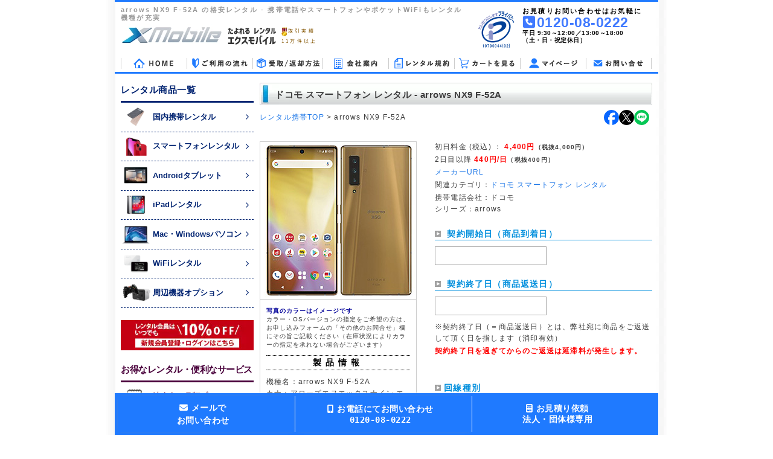

--- FILE ---
content_type: text/html; charset=UTF-8
request_url: https://www.xmobiles.jp/pc/detail/detail.php?product_id=932
body_size: 22514
content:
<!DOCTYPE html>
<html>
<head>
<!-- Google Tag Manager -->
<script>(function(w,d,s,l,i){w[l]=w[l]||[];w[l].push({'gtm.start':
new Date().getTime(),event:'gtm.js'});var f=d.getElementsByTagName(s)[0],
j=d.createElement(s),dl=l!='dataLayer'?'&l='+l:'';j.async=true;j.src=
'https://www.googletagmanager.com/gtm.js?id='+i+dl;f.parentNode.insertBefore(j,f);
})(window,document,'script','dataLayer','GTM-WT93PNG');</script>
<!-- End Google Tag Manager -->
	<link rel="canonical" href="https://www.xmobiles.jp/pc/detail/detail.php?product_id=932">
	
	
<meta charset="UTF-8">
<title>arrows NX9 F-52A-ドコモ スマートフォン レンタル|レンタル携帯のエクスモバイル</title>
<meta name="author" content="エクスモバイル株式会社">
<meta name="description" content="ドコモ スマートフォン レンタル arrows NX9 F-52Aスマートフォンを含む携帯電話の格安レンタル会社であるエクスモバイルなら、1日単位の短期から長期までご利用頂けます。ドコモやauやソフトバンクの最新スマートフォンから高速通信のポケットWiFiも全国宅配で即日発送致します。">
<meta name="keywords" content="arrows NX9 F-52A携帯電話,スマートフォン,WiFi,iPad,タブレット,レンタル">
<meta name="referrer" content="no-referrer-when-downgrade">
<meta name="format-detection" content="telephone=no">
	
<!-- Twitter cardの設定 -->
<meta name="twitter:site" content="@xmobile_kousiki" />
	<meta property="og:url" content="https://www.xmobiles.jp/pc/detail/detail.php?product_id=932" />
	<meta property="og:title" content="arrows NX9 F-52A-ドコモ スマートフォン レンタル|レンタル携帯のエクスモバイル" />
<meta property="og:description" content="ドコモ スマートフォン レンタル arrows NX9 F-52Aスマートフォンを含む携帯電話の格安レンタル会社であるエクスモバイルなら、1日単位の短期から長期までご利用頂けます。ドコモやauやソフトバンクの最新スマートフォンから高速通信のポケットWiFiも全国宅配で即日発送致します。" />
	<!--個別ページのTwitter Card -->
<meta name="twitter:card" content="summary" />
<meta property="og:image" content="https://www.xmobiles.jp/pc/images/upload/arrows-NX9_l.jpg" />
		
	
	
	
<link rel="shortcut icon" href="https://www.xmobiles.jp/pc/images/top/favicon.ico">
<link rel="stylesheet" href="https://www.xmobiles.jp/pc/css/top.css" type="text/css" media="all">
<link rel="preload" href="https://www.xmobiles.jp/pc/css/mypage.css" as="style" onload="this.onload=null;this.rel='stylesheet'">
<noscript><link rel="stylesheet" href="https://www.xmobiles.jp/pc/css/mypage.css"></noscript>
<link rel="stylesheet" href="https://www.xmobiles.jp/pc/css/sub.css" type="text/css" media="all">
<link rel="preload" href="https://www.xmobiles.jp/pc/css/vr.css" as="style" onload="this.onload=null;this.rel='stylesheet'">
<noscript><link rel="stylesheet" href="https://www.xmobiles.jp/pc/css/vr.css"></noscript>
<link rel="stylesheet" href="https://www.xmobiles.jp/css/common.css?1762060825" type="text/css" media="all" />
<link rel="preload" href="https://www.xmobiles.jp/pc/js/jquery-validate/css/style.css" as="style" onload="this.onload=null;this.rel='stylesheet'">
<noscript><link rel="stylesheet" href="https://www.xmobiles.jp/pc/js/jquery-validate/css/style.css"></noscript>
<link href="https://www.xmobiles.jp/pc/css/slider-pro.css" rel="stylesheet" type="text/css">
<noscript><link rel="stylesheet" href="https://www.xmobiles.jp/pc/css/slider-pro.css"></noscript>
<link rel="preload" href="https://www.xmobiles.jp/pc/css/iziModal.min.css" as="style" onload="this.onload=null;this.rel='stylesheet'">
<noscript><link rel="stylesheet" href="https://www.xmobiles.jp/pc/css/iziModal.min.css"></noscript>
<link rel="preload" href="//cdnjs.cloudflare.com/ajax/libs/animate.css/3.5.1/animate.min.css" as="style" onload="this.onload=null;this.rel='stylesheet'">
<noscript><link rel="stylesheet" href="//cdnjs.cloudflare.com/ajax/libs/animate.css/3.5.1/animate.min.css"></noscript>
<link rel="preload" href="https://unicons.iconscout.com/release/v3.0.0/css/line.css" as="style" onload="this.onload=null;this.rel='stylesheet'">
<noscript><link rel="stylesheet" href="https://unicons.iconscout.com/release/v3.0.0/css/line.css"></noscript>
<!--<link rel="preconnect" href="https://fonts.googleapis.com">
<link rel="preconnect" href="https://fonts.gstatic.com" crossorigin>
<link href="https://fonts.googleapis.com/css2?family=Noto+Sans+JP:wght@400&display=swap" rel="stylesheet">-->

<script src="//ajax.googleapis.com/ajax/libs/jquery/1.12.0/jquery.min.js"></script>
<script src="https://www.xmobiles.jp/pc/js/jquery.sliderPro.min.js" type="text/javascript"></script>
<script src="https://www.xmobiles.jp/pc/js/site.js" defer></script>
<script src="https://www.xmobiles.jp/pc/js/jquery.inview.min.js" type="text/javascript" defer></script>

		<link type="text/css" href="//ajax.googleapis.com/ajax/libs/jqueryui/1.10.4/themes/redmond/jquery-ui.css" rel="stylesheet">
<link rel="stylesheet" href="//cdnjs.cloudflare.com/ajax/libs/animate.css/3.5.1/animate.min.css">
<script type="text/javascript" src="//ajax.googleapis.com/ajax/libs/jqueryui/1/jquery-ui.min.js"></script>
<script type="text/javascript" src="//ajax.googleapis.com/ajax/libs/jqueryui/1/i18n/jquery.ui.datepicker-ja.min.js"></script>
		<script>
/*ヘッダー_サマータイム用吹き出しアニメーション
$(function() {
  $('#summer_time').on('inview', function(event, isInView) {
    console.log(isInView);
	if (isInView) {
		$(this).delay(1000).addClass('fadeInRight').dequeue();
		$(this).css('opacity',1);
	}
  });
});
*/
</script>
<!-- 構造化データマークアップ　全ページ共通 -->
<script type="application/ld+json">
{
"@context": "https://schema.org",
"@graph":[
		{
			"@type": "Organization",
			"@id": "https://www.xmobiles.jp/#organization",
			"name": "エクスモバイル株式会社",
			"url": "https://www.xmobiles.jp/",
			"description":"レンタル携帯電話を短期でご利用なら格安レンタルのエクスモバイルにお任せください。ガラケーから最新のスマートフォン、iPhone、タブレットまで各種豊富に取扱しております。",
			"logo":{
					"@type":"ImageObject",
					"@id":"https://www.xmobiles.jp/#logo",
					"caption":"エクスモバイル株式会社",
					"url":"https://www.xmobiles.jp/pc/images/all/logo.jpg"
					}
		},
		{
			"@type": "WebSite",
			"name":"エクスモバイル株式会社",
			"url": "https://www.xmobiles.jp/",
			"@id": "https://www.xmobiles.jp/#website",
			"image": {"@type":"ImageObject",
						"url":"https://www.xmobiles.jp/pc/images/top/snipet.jpg",
						"width":500,
						"height":500
						}
		}
	   ]
}
</script>
	
	

<script>
/* css preload非対応ブラウザに対応 */
/*! loadCSS. [c]2020 Filament Group, Inc. MIT License */
!function(e){"use strict";var t=function(t,n,o,r){function i(e){return l.body?e():void setTimeout(function(){i(e)})}function d(){s.addEventListener&&s.removeEventListener("load",d),s.media=o||"all"}var a,l=e.document,s=l.createElement("link");if(n)a=n;else{var f=(l.body||l.getElementsByTagName("head")[0]).childNodes;a=f[f.length-1]}var u=l.styleSheets;if(r)for(var c in r)r.hasOwnProperty(c)&&s.setAttribute(c,r[c]);s.rel="stylesheet",s.href=t,s.media="only x",i(function(){a.parentNode.insertBefore(s,n?a:a.nextSibling)});var v=function(e){for(var t=s.href,n=u.length;n--;)if(u[n].href===t)return e();setTimeout(function(){v(e)})};return s.addEventListener&&s.addEventListener("load",d),s.onloadcssdefined=v,v(d),s};"undefined"!=typeof exports?exports.loadCSS=t:e.loadCSS=t}("undefined"!=typeof global?global:this);</script>	
</head>

<body>
	<!-- Google Tag Manager (noscript) -->
<noscript><iframe src="https://www.googletagmanager.com/ns.html?id=GTM-WT93PNG"
height="0" width="0" style="display:none;visibility:hidden"></iframe></noscript>
<!-- End Google Tag Manager (noscript) -->
	<div id="all-bg">
		<div id="header" class="clearfix">
						<h1>arrows NX9 F-52A の格安レンタル - 携帯電話やスマートフォンやポケットWiFiもレンタル機種が充実</h1>
									
			<div class="contact">
				<p class="title">お見積りお問い合わせはお気軽に</p>
				<p class="tel"><i class="fa-solid fa-square-phone-flip fa-flip-horizontal"></i>0120-08-0222</p>
				<p class="time">平日 9:30～12:00／13:00～18:00<br />（土・日・祝定休日）</p>
			</div>
			<div class="p_mark">
				<a href="https://privacymark.jp/" target="_blank"><img src="https://www.xmobiles.jp/pc/images/top/p_mark.png" alt="プライバシーマーク付与事業者 <10790044(02)>" width="200" height="200"></a>
			</div>
			<div class="logo">
				<a href="https://www.xmobiles.jp/" class="logo01"><img src="https://www.xmobiles.jp/pc/images/all/logo.jpg" alt="エクスモバイル株式会社" /></a>
				<div class="logo_wrap">
					<a href="https://www.xmobiles.jp/pc/client.php" class="logo03"><img src="https://www.xmobiles.jp/pc/images/all/index_lead.png" alt="メダル" /></a>
					<a href="https://www.xmobiles.jp/pc/client.php" class="logo02"><p><img src="https://www.xmobiles.jp/pc/images/all/logo_medal.png" alt="メダル" /><span>取引実績</span><span>11万件以上</span></p></a><!--<img src="https://www.xmobiles.jp/pc/images/all/logo2.jpg" alt="取引実績5万件以上" /></a>-->
				</div>
			</div>
			
			
			
			
			<!--<img src="https://www.xmobiles.jp/pc/images/all/summer_time.png" alt="ロゴ" id="summer_time" class="animated" />-->
			<div class="navigation clearfix">
				<a href="https://www.xmobiles.jp/" title="HOME" class="home"></a>
				<a href="https://www.xmobiles.jp/pc/flow.php" title="ご利用の流れ" class="flow"></a>
				<a href="https://www.xmobiles.jp/pc/return.php" title="受取/返却方法" class="return"></a>
				<a href="https://www.xmobile.co.jp/" target="blank" title="会社案内" class="about"></a>
				<a href="https://www.xmobiles.jp/pc/agreement.php" title="レンタル規約" class="agreement"></a>
				<a href="https://www.xmobiles.jp/cart/step1.php" title="カートを見る" class="gcart"></a>
				<a href="https://www.xmobiles.jp/pc/mypage/index.php" title="マイページ" class="mypage"></a>
				<a href="https://www.xmobiles.jp/pc/contact/contact.php" title="お問合せ" class="gcontact"></a>
			</div>
		</div><!--header-->

		<style>
	.area_list{
		background: #f5f5f5;
		padding: 10px;
	}
	.area_list p{
		color: darkblue;
		border-bottom: 1px dashed darkblue;
		font-size: 12px;
	}
	.area_list ul{
		display: flex;
		justify-content:space-between;
		flex-wrap: wrap;
		padding: 10px;
	}
	.area_list ul li{
		color: #000;
		width: 48%;
		list-style: none;
		font-size: 12px;
		align-items: stretch;
		margin-bottom: 5px;
		padding-left: 1em;
		text-indent: -1em;
	}
	.area_list p.link{
		border: none;
		text-align: center;
		padding: 0 1em;
	}
	.area_list p a{
		transition: 0.2s;
	}
	.area_list p a:hover{
		color: #6563FF;
		transition: 0.2s;
	}
	#top_news h2{
		font-size: 14px;
		text-align: center;
		color: #FF0000;
		margin-bottom: 10px;
	}
	#top_news p{
		color: #000;
		font-size: 14px;
	}
</style>




<style>
	.append_box{
		display:inline;
		padding:0;
		margin-left:100px;
	}
	.append_box img{
		position:absolute;
		display:inline;
		margin-top:-35px;
        width: 150px;
        height: auto;
	}
	#option_list .show-detail { display: inline; margin-left: 1em; color: #1F94D8; cursor: pointer; }
	.op-check p { display: block; width: 100%; }
	.op-check input[type=checkbox]{ float: left; margin-top: 3px; }
	.option-label { float: left; margin-left: 5px; }
	.option-label-79 { width: 79%;}
	.amount-select { float: right; }
	input[type=checkbox] {
		-ms-transform: scale(1.2, 1.2);
		-webkit-transform: scale(1.2, 1.2);
		transform: scale(1.2, 1.2);
	}
</style>

<link rel="stylesheet" href="https://www.xmobiles.jp/pc/js/validate/css/validationEngine.jquery_custom.css" type="text/css" media="screen" title="no title" charset="utf-8" />
<link href="https://www.xmobiles.jp/sphone/css/colorbox.css" rel="stylesheet">
<script src="https://www.xmobiles.jp/pc/js/jquery.tile.js" type="text/javascript"></script>
<script src="https://www.xmobiles.jp/pc/js/jquery.balloon.js" type="text/javascript"></script>
<script>
$(function() {
	$('.inline').balloon({
		html:true,
		css:{
			background:"#FFF",
			opacity:1
		},
		contents:$("#comment_balloon").html()
	});
});
</script>

<div id="comment_balloon" style="display:none;">
	<section id="inline-content">
	  <p><table style="width: 648px;border-top: solid 1px #CCCCCC;border-left: solid 1px #CCCCCC;margin-top: 15px;font-size: 12px;color:#3c3c3c;">
<tr><th colspan="3" style="padding: 10px;border-bottom: solid 1px #CCCCCC;border-right: solid 1px #CCCCCC;text-align: left;">データ通信容量</th></tr>

<tr><td class="td-red" style="padding: 10px 0 10px 0;border-bottom: solid 1px #CCCCCC;border-right: solid 1px #CCCCCC;text-align: left;padding: 10px; background:#e9e9e9;">レンタル期間</td>
<td style="padding: 10px 0 10px 0;border-bottom: solid 1px #CCCCCC;border-right: solid 1px #CCCCCC;text-align: left;padding: 10px; background:#e9e9e9; width:35%;">通常プラン</td>
<td style="padding: 10px 0 10px 0;border-bottom: solid 1px #CCCCCC;border-right: solid 1px #CCCCCC;text-align: left;padding: 10px; background:#e9e9e9; width:35%;">大容量プラン（データ通信量2倍）</td></tr>

<tr><td class="td-red" style="padding: 10px 0 10px 0;border-bottom: solid 1px #CCCCCC;border-right: solid 1px #CCCCCC;text-align: left;padding: 10px;">～7日以内</td>
<td style="padding: 10px 0 10px 0;border-bottom: solid 1px #CCCCCC;border-right: solid 1px #CCCCCC;text-align: left;padding: 10px;">データ通信容量：2GB</td>
<td style="padding: 10px 0 10px 0;border-bottom: solid 1px #CCCCCC;border-right: solid 1px #CCCCCC;text-align: left;padding: 10px;">データ通信容量：<span style="font-weight:bold; font-size:14px;">4</span><span style="font-weight:bold;">GB</span></td></tr>

<tr><td class="td-red" style="padding: 10px 0 10px 0;border-bottom: solid 1px #CCCCCC;border-right: solid 1px #CCCCCC;text-align: left;padding: 10px;">～14日以内</td>
<td style="padding: 10px 0 10px 0;border-bottom: solid 1px #CCCCCC;border-right: solid 1px #CCCCCC;text-align: left;padding: 10px;">データ通信容量：5GB</td>
<td style="padding: 10px 0 10px 0;border-bottom: solid 1px #CCCCCC;border-right: solid 1px #CCCCCC;text-align: left;padding: 10px;">データ通信容量：<span style="font-weight:bold; font-size:14px;">10</span><span style="font-weight:bold;">GB</span></td></tr>

<tr><td class="td-red" style="padding: 10px 0 10px 0;border-bottom: solid 1px #CCCCCC;border-right: solid 1px #CCCCCC;text-align: left;padding: 10px;">～30日以内</td>
<td style="padding: 10px 0 10px 0;border-bottom: solid 1px #CCCCCC;border-right: solid 1px #CCCCCC;text-align: left;padding: 10px;">データ通信容量：7GB</td>
<td style="padding: 10px 0 10px 0;border-bottom: solid 1px #CCCCCC;border-right: solid 1px #CCCCCC;text-align: left;padding: 10px;">データ通信容量：<span style="font-weight:bold; font-size:14px;">14</span><span style="font-weight:bold;">GB</span></td></tr>

<tr><td colspan="3" style="padding: 10px 0 10px 0;border-bottom: solid 1px #CCCCCC;border-right: solid 1px #CCCCCC;text-align: left;padding: 10px; text-align:left;">
<p class="indent1em">※通信容量が2倍になる大容量プラン（1日あたり220円）もご選択頂けます。</p>
<p>※データ通信容量超過後は1GBにつき1,650円が発生します。</p></td></tr>
</table>
</p>
	</section>
</div>
<script src="https://www.xmobiles.jp/pc/js/validate/jquery.validationEngine.js"></script>
<script src="https://www.xmobiles.jp/pc/js/validate/jquery.validationEngine-ja.js"></script>

<script type="text/javascript" src="https://www.xmobiles.jp/pc/js/date.js"></script>
<script type="text/javascript" src="https://www.xmobiles.jp/pc/js/cal.js"></script>
<script src="https://www.xmobiles.jp/pc/js/iziModal.min.js" type="text/javascript"></script>
<script type="text/javascript">
	$(document).ready(function(){
		$("#form1").validationEngine({
			promptPosition: "inline"
		});
	});
window.onpageshow = function(){
	document.getElementById("form1").reset();
};

function change_option_quantity() {
	var _option_num = $("[id^='op_quantity_']").length;
	var _current_elm = [];

	if( _option_num >= 1 ){
		$(document).ready(function(){
			for(var j=0;j<_option_num;j++){
				var _quantity_id = $("[id^='op_quantity_']").eq(j).attr('id');
				var _current_selected = $('#'+_quantity_id).val();
				var maxQuantity = $("#quantity").val();
				var _text = '';

				for(var k=0;k<=maxQuantity;k++){
					if( k == _current_selected ){
						_text += '<option value="'+k+'" selected>'+k+'</option>';
					}else{
						_text += '<option value="'+k+'">'+k+'</option>';
					}
				}
				$('#'+_quantity_id).html(_text);
			}
		});
	}
}

$(function() {
  $("select[name=kind]").change(function() {

	var a = "※注意:端末のみのレンタルは電話回線を使用した通話やSMSのご利用はできません。";
	var b = "※注意:端末のみの場合、データ通信はお客様自身でwifi等の環境が必要です。";
	var attention = ["",//音声のみを選択（削除）　※注意:音声のみのご利用の場合、回線の空き状況により音声＋データ回線でのご提供になります。
					"",//データのみを選択（削除）　※注意:データ通信のみの利用の場合　回線の空き状況によっては音声＋データ回線でのご提供になります。
					'<span class="bold mt10 mb05" style="display:block; color:black;">【端末のみをレンタルされる際のご注意事項】</span><i class="fas fa-exclamation-triangle"></i>端末のキャリア指定は出来ません。<br><i class="fas fa-exclamation-triangle"></i>データ通信をされる場合、お客様自身でwifi等の環境が必要です。<br><i class="fas fa-exclamation-triangle"></i>電話回線を使用した通話やSMSのご利用はできません。<br><span class="red bold"><i class="fas fa-exclamation-triangle"></i>お客様がお持ちのSIMカードを挿入してのご利用はできません。</span>'];
	var attention_simfree = '<i class="fas fa-exclamation-triangle"></i>お手持ちのSIMをご利用になられる場合、当機種で使用出来るかにつきましては保障致しかねます';

	var val = $(this).val();
	var cat_name = $("#category_name").text();

	if( (val == 3) && (cat_name == "SIMフリースマートフォン") ){
		var kind_attention = document.getElementById('kind_attention');
		$("#kind_attention").html(attention_simfree);
	}else if( val >=1 && val <= 3 ){
		$("#kind_attention").html(attention[val - 1]);
	}else{
		$("#kind_attention").html("");
	}
  });
});

$(document).on('click','.op_chk',function(){
	var _target = $(this).attr('data');
	if( $(this).prop('checked') ){
		$('.'+_target).addClass('validate[required,custom[quantity]]');
	}else{
		$('.'+_target).removeClass('validate[required,custom[quantity]]');
	}
});

$(document).ready(function(){
	check_check();
	diff_day_Get();
	change_ev();

});

jQuery(function($){
	$(function(){
	  $('.checkgroup').on('click', function() {
		if ($(this).prop('checked')){
			// 一旦全てをクリアして再チェックする
			$('.checkgroup').prop('checked', false);
			$(this).prop('checked', true);
		}
	  });
	});
});

$(function() {
	// カレンダー
	var init_dateset = {"min_date":{"y":"2025","m":"11","d":"06"},"ng_date_set":[],"eigyou_date_set":[]};
	// 契約開始日
	set_calendar("usefrom", init_dateset);

	// 契約終了日
	set_calendar("useto", init_dateset);

	/** 事前番号通知 */
	var init_osirase_dateset = {"min_date":{"y":"2025","m":"11","d":"06"},"ng_date_set":[20250101,20250113,20250211,20250320,20250429,20250503,20250504,20250505,20250721,20250811,20250915,20250923,20251013,20251103,20251123,20250223,20250506,20251124,20250224,20260101,20260112,20260211,20260320,20260429,20260503,20260504,20260505,20260720,20260811,20260921,20260923,20260922,20261012,20261103,20261123,20260223,20260506,20251230,20251231,20260102,20260103],"eigyou_date_set":[]};
	set_calendar("osirase", init_osirase_dateset);
});

function successCalc(data){

	//日数
	var diff_day = data['diff_day'];
	$("#hidden_diff_day").val(diff_day);
	var opt_diff_day = data['opt_diff_day'];
	$("#hidden_opt_diff_day").val(opt_diff_day);

	//月数
	var diff_month = data['diff_month'];

	//基本料（事務手数料）
	//var base_price = $("#base_price").val();
	var base_price = parseInt(data['price']);
	var base_price_orig = parseInt(data['price_orig']);

	//端末数量
	var quantity = $("#quantity").val();

	//レンタル料金
	var rental_price = parseInt(diff_day * data['rental_price']);
	var rental_price_orig = parseInt(diff_day * data['rental_price_orig']);

	// オプション
	var op_quantities = {};
	$('input:checkbox[id^="option_name_"]').each(function(ev){
		if($(this).is(':checked')) {
			var op_ids = $(this).val();
			var op_id_arr = op_ids.split("_");
			if($('#op_quantity_' + op_id_arr[0]).get(0)) {
				op_quantities[op_id_arr[0]] = $('#op_quantity_' + op_id_arr[0] + ' option:selected').val();
			}
		}
	});

	var osirase="";
	var from="";
		from = diff_Get($("#usefrom").val());

	var diff_osirase =0;
	var total_price = 0;
	

	total_price = (Number(base_price) + Number(rental_price)) * Number(quantity);


	if($("input[name='option_name[]']").length){

		if($("#osirase").length && $("#osirase").val() !="" && $("#usefrom").length >0 && $("#usefrom").val() !=""){
			 osirase = diff_Get($("#osirase").val());
			 diff_osirase = compareDate(from['year'], from['month'], from['day'],osirase['year'], osirase['month'], osirase['day']);
		}
		if($("input[name='option_name[]']:checked").length >0){
			//オプション計算
			option_cal(base_price,rental_price,diff_month,diff_day,opt_diff_day,diff_osirase,1, op_quantities,quantity,base_price_orig,rental_price_orig);
		}else{
			var tax_exclude_price = total_price;
			tax_exclude_price = addFigure(tax_exclude_price);
			$("#tax_exclude_price").html(tax_exclude_price);	
			
			total_price = total_price * 1.1;
			total_price = Math.floor(total_price);
			total_price = addFigure(total_price);
			$("#total_price").html(total_price);
		}

	}else{
		var tax_exclude_price = total_price;
		tax_exclude_price = addFigure(tax_exclude_price);
		$("#tax_exclude_price").html(tax_exclude_price);	
		
		total_price = total_price * 1.1;
		total_price = Math.floor(total_price);
		total_price = addFigure(total_price);
		$("#total_price").html(total_price);
	}

}

function set_useto(date_range) {
	var usefrom = $("#usefrom").val();
	if(usefrom != "") {
		var useto = new Date(usefrom);
		useto.setDate(useto.getDate() + date_range - 1);
		var format_date = useto.getFullYear() + "/" + ("0" + (useto.getMonth() + 1)).slice(-2) + "/" + ("0" + useto.getDate()).slice(-2);
		$("#useto").val(format_date);
	} else {
		$("#useto").val("");
	}
}

/** モーダル画面表示 */
$(document).ready(function(){
	$("div[id^='detail_Modal_']").each(function(ev) {
		$(this).iziModal(MODAL_OPTIONS);
	});
	$(document).on("click",".show-detail", function(ev){
		ev.preventDefault();
		var id = $(ev.currentTarget).data("izimodal-open");
		$("#" + id).iziModal("open");
	});
});

var MODAL_OPTIONS = {
	headerColor: '#26A69A',
	width: '800px',
	margin:"20px 0px 20px 0px",
	padding: "35px 40px 25px 40px",
	overlayColor: 'rgba(0, 0, 0, 0.5)',
	fullscreen: true,
	transitionIn: 'fadeInUp',
	headerColor: "#FFFFFF",
	transitionOut: 'fadeOutDown',
	radius: 0,
};

/** 商品個別の注意書き表示・非表示 **/
$(document).ready(function(){
var title = $("#product_name").text();
	if ( title.match(/WiFi/) && title.match(/無制限/)) {
		$('.detail .wifi_unlimited_note').css("display", "block");
	}
});
$(document).ready(function(){
var title = $("#product_name").text();
	if ( title.match(/レンタル携帯/)) {
		$('.detail .telecon_data').css("display", "none");
	}
	//オプションに販売商品があったら販売の文字列をアイコン化
	/*
	$(".option-label").each(function(i,e){
		if(e.innerText.match(/[販売]/)){
			var icon_sell = '<span class="icon_sell">販売</span>';
			var result = e.innerHTML.replace("[販売]",icon_sell);
			$(this).context.innerHTML = result;
			$(".note_sell").css("display","block")
			return false;
		}
	});
	*/
});
$(document).ready(function(){
var title = $("#product_name").text();
if ( title.match(/ポケトーク/)) {
	var pocke_title = $("#product_name").text();
	pocke_title = pocke_title.replace("WiFiレンタル - ", "");
	$("#product_name").text(pocke_title);
}
});	
 /*
$(document).ready(function(){
var title = $("#product_name").text();
	if ( title.match(/iPhone12/)) {
		$('.detail .daylimit').css("display", "block");
	}
});
*/
/** 501HW延長不可の注意書き **/
/*削除するときは<p id="wifi_attention">も一緒に消すこと*/
/*
 $(document).ready(function(){
	var url = window.location.href;
	var attention = '※回線の契約更新のため、万が一9月以降延長の場合は延長がお受けできない場合がございます。';
	console.log(url);
	if (url.match('754') || url.match('755') || url.match('756')){
		$("#wifi_attention").css('display','block');
		$("#wifi_attention").html('※回線の契約更新のため、万が一9月以降延長の場合は延長がお受けできない場合がございます。');
	}
});
*/
//数量全角→半角
$(function() {
	$('#quantity').change(function(){
	var text  = $(this).val();
	var hen = text.replace(/[Ａ-Ｚａ-ｚ０-９]/g,function(s){
			  return String.fromCharCode(s.charCodeAt(0)-0xFEE0);
			  });
	$(this).val(hen);
	});
});
 
</script>
<!--▼CONTENTS-->
<div id="contents" class="clearfix detail">
	<div id="right">
		<div class="sub-page">
			<h2 id="product_name" class="sub-h2">ドコモ スマートフォン レンタル - arrows NX9 F-52A</h2>
			<div class="share-sns-wrapper">
				<p class="pankuzu"><a href="https://www.xmobiles.jp/">レンタル携帯TOP</a> &gt; arrows NX9 F-52A</p>
				<div class="detail-share-sns">
							<a href="http://www.facebook.com/sharer.php?u=https://www.xmobiles.jp/pc/detail/detail.php?product_id=932" target="_blank" rel="noopener noreferrer">
								<svg xmlns="http://www.w3.org/2000/svg" viewBox="0 0 50 50" width="25" height="25">
								  <defs>
									<style>
									  .cls-1 {
										fill: #ababab;
									  }

									  .cls-1, .cls-2 {
										stroke-width: 0px;
									  }

									  .cls-2 {
										fill: #fff;
									  }
									</style>
								  </defs>
								  <g id="_レイヤー_1-2" data-name="レイヤー 1">
									<g id="Logo">
									  <path id="Initiator" class="cls-1" d="m50,25C50,11.19,38.81,0,25,0S0,11.19,0,25c0,11.72,8.07,21.56,18.96,24.26v-16.62h-5.16v-7.64h5.16v-3.29c0-8.51,3.85-12.45,12.2-12.45,1.58,0,4.32.31,5.43.62v6.93c-.59-.06-1.61-.09-2.89-.09-4.1,0-5.68,1.55-5.68,5.59v2.7h8.17l-1.4,7.64h-6.76v17.18c12.38-1.5,21.97-12.04,21.97-24.82Z"/>
									  <path id="F" class="cls-2" d="m34.79,32.64l1.4-7.64h-8.17v-2.7c0-4.04,1.58-5.59,5.68-5.59,1.27,0,2.3.03,2.89.09v-6.93c-1.12-.31-3.85-.62-5.43-.62-8.35,0-12.2,3.94-12.2,12.45v3.29h-5.16v7.64h5.16v16.62c1.93.48,3.96.74,6.04.74,1.03,0,2.04-.06,3.03-.18v-17.18h6.76Z"/>
									</g>
								  </g>
								</svg>
							</a>
							<a href="http://twitter.com/intent/tweet?text=arrows NX9 F-52A&url=https://www.xmobiles.jp/pc/detail/detail.php?product_id=932&hashtags=たよれるレンタルエクスモバイル,エクスモバイル,スマホ,レンタルスマホ,arrows" target="_blank" rel="noopener noreferrer">
								<svg xmlns="http://www.w3.org/2000/svg" id="_レイヤー_2" data-name="レイヤー 2" viewBox="0 0 25 25">
								  <defs>
									<style>
									  .cls-3, .cls-4 {
										stroke-width: 0px;
									    fill: #ababab;
									  }

									  .cls-4 {
										fill: #fff;
									  }
									</style>
								  </defs>
								  <g id="_レイヤー_1-2" data-name="レイヤー 1">
									<g id="_レイヤー_1-2" data-name=" レイヤー 1-2">
									  <g>
										<rect class="cls-3" x="0" y="0" width="25" height="25" rx="12.5" ry="12.5"/>
										<path class="cls-4" d="m13.93,11.32l5.59-6.49h-1.33l-4.85,5.64-3.88-5.64h-4.47l5.85,8.52-5.86,6.8h1.33l5.12-5.95,4.09,5.95h4.47l-6.07-8.84h0Zm-1.81,2.11l-.6-.85-4.72-6.76h2.04l3.81,5.45.6.85,4.95,7.08h-2.03l-4.04-5.78h0Z"/>
									  </g>
									</g>
								  </g>
								</svg>
							</a>
							<a href="https://social-plugins.line.me/lineit/share?url=https://www.xmobiles.jp/pc/detail/detail.php?product_id=932" target="_blank" rel="noopener noreferrer">
								<svg xmlns="http://www.w3.org/2000/svg" id="_レイヤー_2" data-name="レイヤー 2" viewBox="0 0 25 25">
								  <defs>
									<style>
									  .cls-5 {
										fill: #ababab;
									  }

									  .cls-5, .cls-6 {
										stroke-width: 0px;
									  }

									  .cls-6 {
										fill: #fff;
									  }
									</style>
								  </defs>
								  <g id="_レイヤー_1-2" data-name="レイヤー 1">
									<g id="_レイヤー_1-2" data-name=" レイヤー 1-2">
									  <g>
										<rect class="cls-5" x="0" y="0" width="25" height="25" rx="12.5" ry="12.5"/>
										<g>
										  <path class="cls-6" d="m20.83,11.32c0-3.73-3.74-6.76-8.34-6.76s-8.34,3.04-8.34,6.76c0,3.35,2.97,6.15,6.97,6.67.27.06.64.18.73.41.09.21.06.54.02.75,0,0-.1.59-.12.72-.03.21-.17.83.72.45s4.8-2.83,6.55-4.84h0c1.21-1.32,1.78-2.67,1.78-4.16h0Z"/>
										  <g>
											<path class="cls-5" d="m18.06,13.48h-2.34c-.09,0-.16-.07-.16-.16h0v-3.64h0c0-.09.07-.16.16-.16h2.34c.09,0,.16.07.16.16v.59c0,.09-.07.16-.16.16h-1.59v.61h1.59c.09,0,.16.07.16.16v.59c0,.09-.07.16-.16.16h-1.59v.61h1.59c.09,0,.16.07.16.16v.59c0,.09-.07.16-.16.16Z"/>
											<path class="cls-5" d="m9.4,13.48c.09,0,.16-.07.16-.16v-.59c0-.09-.07-.16-.16-.16h-1.59v-2.89c0-.09-.07-.16-.16-.16h-.59c-.09,0-.16.07-.16.16v3.64h0c0,.09.07.16.16.16h2.34Z"/>
											<rect class="cls-5" x="10.06" y="9.52" width=".91" height="3.95" rx=".16" ry=".16"/>
											<path class="cls-5" d="m14.83,9.52h-.59c-.09,0-.16.07-.16.16v2.16l-1.66-2.25-.02-.02h-.01s0-.01-.01-.02h0s0,0-.01,0h-.68c-.09,0-.16.07-.16.16v3.64c0,.09.07.16.16.16h.59c.09,0,.16-.07.16-.16v-2.16l1.66,2.25s.02.03.04.04h0s0,0,.01,0h.04s.02,0,.04,0h.59c.09,0,.16-.07.16-.16v-3.64c0-.09-.07-.16-.16-.16h0Z"/>
										  </g>
										</g>
									  </g>
									</g>
								  </g>
								</svg>
							</a>
						</div>
			</div>
			<div id="detail-zone" class="clearfix">
				<div class="detail-left">
					<p class="dl-img"><img src="https://www.xmobiles.jp/pc/images/upload/arrows-NX9_l.jpg" width="258" height="260" alt="arrows NX9 F-52A"/></p>
					<div class="dl-txt">
						<p class="note"><span style="font-weight:bold; color:#009;">写真のカラーはイメージです</span><br />
							カラー・OSバージョンの指定をご希望の方は、お申し込みフォームの「その他のお問合せ」欄にその旨ご記載ください（在庫状況によりカラーの指定を承れない場合がございます）
						</p>
						<h3 class="spec">製品情報</h3>
						<p>機種名：arrows NX9 F-52A<br />
カナ：アローズエヌエックスナイン エフゴーニーエー<br />
画面サイズ：約6.3インチ<br />
解像度：1080×2280<br />
<br />
サイズ：約72x152x9.3 mm<br />
重さ：約162 g<br />
メーカー：富士通<br />
キャリア：docomo<br />
<br />
Android 10～12*<br />
バッテリー容量：3600 mAh<br />
5G:受信2.1Gbps　送信218Mbps<br />
<br />
■カメラ画素数<br />
メイン：広角4850万/超広角800万/深度500万<br />
フロントカメラ：1630万<br />
SIMサイズ：NanoSIM<br />
WiFi規格：802.11 a/b/g/n/ac<br />
Bluetooth 5.1<br />
防水：IPX5/IPX8<br />
防塵：IPX6</p></div>
																	</div><!--.detail-left-->

					<div class="detail-right">
												<p>
														初日料金																					(税込)
							：<span class="price"> 4,400円<span class="exclude_tax">（税抜4,000円）</span></span>
						</p>

																		<p>
														2日目以降 <span class="price"> 440円/日<span class="exclude_tax">（税抜400円）</span></span>
													</p>
						
						<p><a href="https://onlineshop.smt.docomo.ne.jp/products/detail.html?mobile-code=004BM" target="_blank">メーカーURL</a></p>
						<p></p>
												<p>関連カテゴリ：<a href="https://www.xmobiles.jp/pc/list/dc_sp.php"><span id="category_name">ドコモ スマートフォン レンタル</span></a></p>
						
												<p>
														携帯電話会社：ドコモ
							<br />														シリーズ：arrows
																				</p>
						
						<form name="form1" id="form1" method="POST" action="https://www.xmobiles.jp/cart/step1.php" onsubmit="return sub_Check();">
							<input type="hidden" name="base_price" id="base_price" value="4000">
							<input type="hidden" name="mode" value="cart" />
							<input type="hidden" name="product_id" id="product_id" value="932" />
							<input type="hidden" name="hidden_diff_day" id="hidden_diff_day" value="" />
							<input type="hidden" name="hidden_opt_diff_day" id="hidden_opt_diff_day" value="" />
							<input type="hidden" id="haya_flg" value="" />

							<p class="rent-start">
								<span class="bold-ttl">
									<img src="https://www.xmobiles.jp/pc/images/other/gray-arrow.jpg" width="10" height="10" alt="矢印" />&nbsp;
									<span style="color:#008FDD;">契約開始日（商品到着日）</span>
								</span>
								<input type="text" class="inp-t" name="usefrom" id="usefrom" value="" onkeyup="hankaku4();" onblur="hankaku4();" >
							</p>

							<p>
															</p>

							<p class="rent-end">
								<span class="bold-ttl"><img src="https://www.xmobiles.jp/pc/images/other/gray-arrow.jpg" width="10" height="10" alt="矢印" />&nbsp;
									<span style="color:#008FDD;">契約終了日（商品返送日）</span>
								</span>
								<input type="text" class="inp-t" name="useto" id="useto"  value="" onkeyup="hankaku4();" onblur="hankaku4()" >
							</p>
							
							
							<p class="mt10">※契約終了日（＝商品返送日）とは、弊社宛に商品をご返送して頂く日を指します（消印有効）</p><p class="red bold">契約終了日を過ぎてからのご返送は延滞料が発生します。</p>
							<p id="wifi_attention" style="display:none; color:#F00; margin-top:1em; font-weight:bold;"></p>
							
														
							
							<p>
															</p>

														<p class="d-option"><span class="bold-ttl"><img src="https://www.xmobiles.jp/pc/images/other/gray-arrow.jpg" width="10" height="10" alt="矢印" />&nbsp;<span style="color:#008FDD;">回線種別</span></span></p>
							<p class="tanmatsu"><select name="kind" id="kind" onchange="Get_options_by_kind();check_check();">
<option value="" selected="selected">選択してください</option>
<option value="5">音声＋データ通信</option>
<option value="1">音声のみ</option>
<option value="2">データ通信のみ</option>
<option value="3">端末のみ</option>
</select>

															</p>
							<p id="kind_attention" class="attention"></p>
														
							<p class="d-daisu">
								<span class="bold-ttl">
									<img src="https://www.xmobiles.jp/pc/images/other/gray-arrow.jpg" width="10" height="10" alt="矢印" />&nbsp;
									<span style="color:#008FDD;">ご利用台数</span>
								</span>
								<input type="text" name="quantity" id="quantity" class="box54 validate[custom[number]]" value="" onchange="change_option_quantity();" data-prompt-target="error-daisu"/>

								/台
								<span id="error-daisu" style="width: 200px;display: block; margin-top: 4px;"></span>
							</p>

														<div class="normal_option">
								<p class="label">標準付属品</p>
								<p class="normal_op_list">
																											ACアダプタ
																		／									USB Cタイプ
																	</p>
							</div>
							
														<p class="d-option">
								<span class="bold-ttl">
									<img src="https://www.xmobiles.jp/pc/images/other/gray-arrow.jpg" width="10" height="10" alt="矢印" />&nbsp;
									<span style="color:#008FDD;">有料オプション<span class="small"></span></span>
								</span>
							</p>
							<div id = "option_list">
																								<h3>補償サービス<p class="show-detail" data-izimodal-open="detail_Modal_1">詳細を見る</p></h3>
								<div id="detail_Modal_1" class="detail_Modal">
									<h3>補償サービス</h3>
									<ul>
										<li>
											<dl class="clearfix">
												<dt class="title"> 商品名</dt>
												<dd class="image">商品画像</dd>
												<dd class="op_price">料金（税込）</dd>
												<dd class="description">商品概要</dd>
											</dl>
										</li>
																														<li>
											<dl class="clearfix">
												<dt class="title"><div class="title_wrap">あんしん補償</div></dt>
												<dd class="image">
													<div class="image_wrap">
																												<img src="https://www.xmobiles.jp/pc/images/option/service_compensation.jpg" alt="あんしん補償" />
																											</div>
												</dd>
												<dd class="op_price">
													<div class="op_price_wrap">
																												レンタル料金の15%
																											</div>
												</dd>
												<dd class="description"><div class="description_wrap">レンタル中に万が一に水没・破損・故障させてもお客様のご負担が軽くなります。<br>
<b>＜加入＞</b><br>水没・破損・故障は修理費ご負担なし、営業補償で2000円頂きます。<br>
<b>＜未加入＞</b><br>水没・破損・故障は修理費実費をご負担 営業補償として2000円頂きます。<br>
（付属品は対象外です。盗難、紛失は対象外です。費用は各税別）</div></dd>
											</dl>
										</li>
																																																																																																																																																																																																																																																																																																																																																																																																																																																																																																									</ul>
									<div data-izimodal-close="" class="modal_close"></div>
								</div>
								
																																																
								
																																
																
																								
																<div class="op-check clearfix">
									<p>
																														<input type="checkbox" name="option_name[]" id="option_name_1_0"  value="1_0" onclick="check_check();" checked  />
																				<label for="option_name_1_0" class="option-label" id="option_name_1_0_label">あんしん補償																						(レンタル料金の15%)
																																											</label>

																			</p>
								</div><!--#op-check-->
																																																								
								
																
																
																								
																																																								
								
																
																
																								
																																																								
								
																
																
																								
																																																								
								
																
																
																								
																																																								
								
																
																
																								
																																																								
								
																
																
																								
																																																								
								
																
																
																								
																																																								
								
																
																
																								
																																																								
								
																
																
																								
																																																								
								
																
																
																								
																																																								
								
																
																
																								
																																																								
								
																
																
																								
																																																								
								
																
																
																								
																																																								
								
																
																
																								
																																																								
								
																
																
																								
																																																								
								
																
																
																								
																																																								
								
																
																
																								
																																																								
								
																
																
																								
																																																								
								
																
																
																								
																																																								
								
																
																
																								
																																																								
								
																
																
																								
																																																								
								
																
																
																								
																																																								
								
																
																
																								
																																								<h3>通信オプション<p class="show-detail" data-izimodal-open="detail_Modal_2">詳細を見る</p></h3>
								<div id="detail_Modal_2" class="detail_Modal">
									<h3>通信オプション</h3>
									<ul>
										<li>
											<dl class="clearfix">
												<dt class="title"> 商品名</dt>
												<dd class="image">商品画像</dd>
												<dd class="op_price">料金（税込）</dd>
												<dd class="description">商品概要</dd>
											</dl>
										</li>
																																																		<li>
											<dl class="clearfix">
												<dt class="title"><div class="title_wrap">WEB</div></dt>
												<dd class="image">
													<div class="image_wrap">
																												<img src="https://www.xmobiles.jp/pc/images/option/service_web.jpg" alt="WEB" />
																											</div>
												</dd>
												<dd class="op_price">
													<div class="op_price_wrap">
																																													550円/同月内<br><span class="exclude_tax_price">（税抜 500円）</span>
																																										</div>
												</dd>
												<dd class="description"><div class="description_wrap">携帯電話（ガラケー）やスマートフォンでのインターネットへ接続する為のプロバイダ契約のご利用が出来ます。（SPモードやSベーシックパック）
</div></dd>
											</dl>
										</li>
																																								<li>
											<dl class="clearfix">
												<dt class="title"><div class="title_wrap">データ定額(2GB)</div></dt>
												<dd class="image">
													<div class="image_wrap">
																												<img src="https://www.xmobiles.jp/pc/images/option/service_data2gb.jpg" alt="データ定額2GB" />
																											</div>
												</dd>
												<dd class="op_price">
													<div class="op_price_wrap">
																																													2,090円/同月内<br><span class="exclude_tax_price">（税抜 1,900円）</span>
																																										</div>
												</dd>
												<dd class="description"><div class="description_wrap">スマートフォン/タブレットでのインターネット 通信料が2GBまで定額でご利用頂けます。同月内ごとに2GBが付与されます。</div></dd>
											</dl>
										</li>
																																																												<li>
											<dl class="clearfix">
												<dt class="title"><div class="title_wrap">データ定額(7GB)</div></dt>
												<dd class="image">
													<div class="image_wrap">
																												<img src="https://www.xmobiles.jp/pc/images/option/service_data7gb.jpg" alt="データ定額7GB" />
																											</div>
												</dd>
												<dd class="op_price">
													<div class="op_price_wrap">
																																													4,950円/同月内<br><span class="exclude_tax_price">（税抜 4,500円）</span>
																																										</div>
												</dd>
												<dd class="description"><div class="description_wrap">スマートフォン/タブレットでのインターネット 通信料が7GBまで定額でご利用頂けます。同月内ごとに7GBが付与されます。</div></dd>
											</dl>
										</li>
																																																																																<li>
											<dl class="clearfix">
												<dt class="title"><div class="title_wrap">テザリング</div></dt>
												<dd class="image">
													<div class="image_wrap">
																												<img src="https://www.xmobiles.jp/pc/images/option/tethering.png" alt="テザリング" />
																											</div>
												</dd>
												<dd class="op_price">
													<div class="op_price_wrap">
																																													1,100円/台<br><span class="exclude_tax_price">（税抜 1,000円）</span>
																																										</div>
												</dd>
												<dd class="description"><div class="description_wrap">スマートフォンの回線を利用して、他のデバイスでもネットに接続出来るようになります。<br>
テザリングで利用可能なデータ容量は、データ定額オプションのデータ容量（2GB・7GB）に含まれます。
※機種によりテザリングをご利用頂けない場合がございます。</div></dd>
											</dl>
										</li>
																																								<li>
											<dl class="clearfix">
												<dt class="title"><div class="title_wrap">通話明細</div></dt>
												<dd class="image">
													<div class="image_wrap">
																												<img src="https://www.xmobiles.jp/pc/images/option/service_meisai.jpg" alt="通話明細" />
																											</div>
												</dd>
												<dd class="op_price">
													<div class="op_price_wrap">
																																													550円/台<br><span class="exclude_tax_price">（税抜 500円）</span>
																																										</div>
												</dd>
												<dd class="description"><div class="description_wrap">発信先の番号、利用料の発行が可能です。</div></dd>
											</dl>
										</li>
																																								<li>
											<dl class="clearfix">
												<dt class="title"><div class="title_wrap">電話帳登録代行</div></dt>
												<dd class="image">
													<div class="image_wrap">
																												<img src="https://www.xmobiles.jp/pc/images/option/service_address.jpg" alt="電話帳登録代行" />
																											</div>
												</dd>
												<dd class="op_price">
													<div class="op_price_wrap">
																																													550円/台<br><span class="exclude_tax_price">（税抜 500円）</span>
																																										</div>
												</dd>
												<dd class="description"><div class="description_wrap">お客様がご指定された連絡先を予め弊社にて登録してお届けします。<br>
ご利用になられる場合には弊社指定のCSVファイルに連絡先一覧を入力し提出して頂く必要がございます。</div></dd>
											</dl>
										</li>
																																																												<li>
											<dl class="clearfix">
												<dt class="title"><div class="title_wrap">事前番号通知</div></dt>
												<dd class="image">
													<div class="image_wrap">
																												<img src="https://www.xmobiles.jp/pc/images/option/service_number.jpg" alt="事前番号通知" />
																											</div>
												</dd>
												<dd class="op_price">
													<div class="op_price_wrap">
																																													55円/日<br><span class="exclude_tax_price">（税抜 50円）</span>
																																										</div>
												</dd>
												<dd class="description"><div class="description_wrap">事前にお貸出するお電話番号をお知らせできます。<br>
通知希望日の日付により料金が異なります。<br>
ご契約開始日前日から1日毎に55円加算されます。
</div></dd>
											</dl>
										</li>
																																								<li>
											<dl class="clearfix">
												<dt class="title"><div class="title_wrap">国際電話（日本→海外）</div></dt>
												<dd class="image">
													<div class="image_wrap">
																												<img src="https://www.xmobiles.jp/pc/images/option/service_internationalcall.jpg" alt="国際電話（日本→海外）" />
																											</div>
												</dd>
												<dd class="op_price">
													<div class="op_price_wrap">
																																													110円/台<br><span class="exclude_tax_price">（税抜 100円）</span>
																																										</div>
												</dd>
												<dd class="description"><div class="description_wrap">国際電話（日本→海外）<br>
日本から海外へ、お持ちの携帯電話から相手の電話番号の前に国際コード「＋」または、「010」をプッシュするだけで、手軽に「国際電話」・「国際TVコール」がご利用いただけます。<br>
・ご利用される国によって通話料が異なります。詳しくは携帯電話会社のHPをご覧ください。<br>
・キャリアの設定する各国の通話料金にプラス50％が手数料として加算されます。</div></dd>
											</dl>
										</li>
																																								<li>
											<dl class="clearfix">
												<dt class="title"><div class="title_wrap">国際電話（海外→日本・海外）</div></dt>
												<dd class="image">
													<div class="image_wrap">
																												<img src="https://www.xmobiles.jp/pc/images/option/service_internationalcall.jpg" alt="国際電話（海外→日本・海外）" />
																											</div>
												</dd>
												<dd class="op_price">
													<div class="op_price_wrap">
																																													110円/台<br><span class="exclude_tax_price">（税抜 100円）</span>
																																										</div>
												</dd>
												<dd class="description"><div class="description_wrap">海外ローミング（海外→日本・海外）<br>
レンタルされるスマホ・ケータイが海外でそのまま使えます。<br>
・ご利用される国によって通話料が異なります。詳しくは携帯電話会社のHPをご覧ください。<br>
・キャリアの設定する各国の通話料金にプラス50％が手数料として加算されます。</div></dd>
											</dl>
										</li>
																																																																																																																																																																																																																																					</ul>
									<div data-izimodal-close="" class="modal_close"></div>
								</div>
								
																																																
								
																																
																
																								
																																																								
								
																
																
																								
																<div class="op-check clearfix">
									<p>
																														<input type="checkbox" name="option_name[]" id="option_name_2_0"  value="2_0" onclick="check_check();"   />
																				<label for="option_name_2_0" class="option-label" id="option_name_2_0_label">WEB																						(550円)
																																											</label>

																			</p>
								</div><!--#op-check-->
																																																								
								
																
																
																								
																<div class="op-check clearfix">
									<p>
																														<input type="checkbox" name="option_name[]" id="option_name_5_0"  class="checkgroup" value="5_0" onclick="check_check();"   />
																				<label for="option_name_5_0" class="option-label" id="option_name_5_0_label">データ定額 2GB																						(2,090円)
																																											</label>

																			</p>
								</div><!--#op-check-->
																																																								
								
																
																
																								
																																																								
								
																
																
																								
																<div class="op-check clearfix">
									<p>
																														<input type="checkbox" name="option_name[]" id="option_name_5_1"  class="checkgroup" value="5_1" onclick="check_check();"   />
																				<label for="option_name_5_1" class="option-label" id="option_name_5_1_label">データ定額 7GB																						(4,950円)
																																											</label>

																			</p>
								</div><!--#op-check-->
																																																								
								
																
																
																								
																																																								
								
																
																
																								
																																																								
								
																
																
																								
																<div class="op-check clearfix">
									<p>
																														<input type="checkbox" name="option_name[]" id="option_name_54_0"  class="op_chk" data="sub_54_0" value="54_0" onclick="check_check();"   />
																				<label for="option_name_54_0" class="option-label option-label-79" id="option_name_54_0_label">テザリング																						(1,100円)
																																											</label>

																				<select id="op_quantity_54" class="sub_54_0 validate[required,custom[quantity]]" name="op_quantity[54]" onchange="diff_day_Get();" disabled>
											<option value="0">0</option>

										</select>台
																			</p>
								</div><!--#op-check-->
																																																								
								
																
																
																								
																<div class="op-check clearfix">
									<p>
																														<input type="checkbox" name="option_name[]" id="option_name_6_0"  value="6_0" onclick="check_check();"   />
																				<label for="option_name_6_0" class="option-label" id="option_name_6_0_label">通話明細																						(550円)
																																											</label>

																			</p>
								</div><!--#op-check-->
																																																								
								
																
																
																								
																<div class="op-check clearfix">
									<p>
																														<input type="checkbox" name="option_name[]" id="option_name_41_0"  class="op_chk" data="sub_41_0" value="41_0" onclick="check_check();"   />
																				<label for="option_name_41_0" class="option-label option-label-79" id="option_name_41_0_label">電話帳登録代行																						(550円)
																																											</label>

																				<select id="op_quantity_41" class="sub_41_0 validate[required,custom[quantity]]" name="op_quantity[41]" onchange="diff_day_Get();" disabled>
											<option value="0">0</option>

										</select>台
																			</p>
								</div><!--#op-check-->
																																																								
								
																
																
																								
																																																								
								
																
																
																								
																<div class="op-check clearfix">
									<p>
																														<input type="checkbox" name="option_name[]" id="option_name_7_0"  value="7_0" onclick="check_check();"   />
																				<label for="option_name_7_0" class="option-label" id="option_name_7_0_label">事前番号通知																						(55円)
																																	<span id="osirase_label">：通知希望日<input type="text" class="osirase inp-t" name="osirase" id="osirase" value="" size="10"></span>										</label>

																			</p>
								</div><!--#op-check-->
																																																								
								
																
																
																								
																<div class="op-check clearfix">
									<p>
																														<input type="checkbox" name="option_name[]" id="option_name_11_0"  class="op_chk" data="sub_11_0" value="11_0" onclick="check_check();"   />
																				<label for="option_name_11_0" class="option-label option-label-79" id="option_name_11_0_label">国際電話（日本→海外）																						(110円)
																																											</label>

																				<select id="op_quantity_11" class="sub_11_0 validate[required,custom[quantity]]" name="op_quantity[11]" onchange="diff_day_Get();" disabled>
											<option value="0">0</option>

										</select>台
																			</p>
								</div><!--#op-check-->
																																																								
								
																
																
																								
																<div class="op-check clearfix">
									<p>
																														<input type="checkbox" name="option_name[]" id="option_name_32_0"  class="op_chk" data="sub_32_0" value="32_0" onclick="check_check();"   />
																				<label for="option_name_32_0" class="option-label option-label-79" id="option_name_32_0_label">国際電話（海外→日本・海外）																						(110円)
																																											</label>

																				<select id="op_quantity_32" class="sub_32_0 validate[required,custom[quantity]]" name="op_quantity[32]" onchange="diff_day_Get();" disabled>
											<option value="0">0</option>

										</select>台
																			</p>
								</div><!--#op-check-->
																																																								
								
																
																
																								
																																																								
								
																
																
																								
																																																								
								
																
																
																								
																																																								
								
																
																
																								
																																																								
								
																
																
																								
																																																								
								
																
																
																								
																																																								
								
																
																
																								
																																																								
								
																
																
																								
																																																								
								
																
																
																								
																																																								
								
																
																
																								
																																								<h3>周辺機器<p class="show-detail" data-izimodal-open="detail_Modal_3">詳細を見る</p></h3>
								<div id="detail_Modal_3" class="detail_Modal">
									<h3>周辺機器</h3>
									<ul>
										<li>
											<dl class="clearfix">
												<dt class="title"> 商品名</dt>
												<dd class="image">商品画像</dd>
												<dd class="op_price">料金（税込）</dd>
												<dd class="description">商品概要</dd>
											</dl>
										</li>
																																																																																										<li>
											<dl class="clearfix">
												<dt class="title"><div class="title_wrap">Anker PowerPort 10</div></dt>
												<dd class="image">
													<div class="image_wrap">
																												<img src="https://www.xmobiles.jp/pc/images/option/ankerpowerport10_l.jpg" alt="Anker PowerPort 10" />
																											</div>
												</dd>
												<dd class="op_price">
													<div class="op_price_wrap">
																																													330円/日<br><span class="exclude_tax_price">（税抜 300円）</span>
																																										</div>
												</dd>
												<dd class="description"><div class="description_wrap">60W出力で、お使いのスマートフォン、タブレット、その他の機器を最大10台同時充電可能です。Anker独自技術である、PowerIQとVoltageBoostにより超高速充電を実現。最大12Aのフルスピード充電を可能にします(各ポート毎に最大2.4A)。電源ケーブル：150cm
<br>
※USBケーブル、Lightningケーブル等は付属しません。
</div></dd>
											</dl>
										</li>
																																																												<li>
											<dl class="clearfix">
												<dt class="title"><div class="title_wrap">有線イヤホンマイク</div></dt>
												<dd class="image">
													<div class="image_wrap">
																												<img src="https://www.xmobiles.jp/pc/images/option/wire_earphone_l.jpg" alt="有線イヤホンマイク" />
																											</div>
												</dd>
												<dd class="op_price">
													<div class="op_price_wrap">
																																													1,650円/個<br><span class="exclude_tax_price">（税抜 1,500円）</span>
																																										</div>
												</dd>
												<dd class="description"><div class="description_wrap">φ3.5イヤホンジャックに対応しているマイク内蔵型有線イヤホンです。ハンズフリー通話で音量調整の操作が可能です。
（写真はイメージです。在庫状況により貸し出し機種が異なる場合がございます。）</div></dd>
											</dl>
										</li>
																																								<li>
											<dl class="clearfix">
												<dt class="title"><div class="title_wrap">HDMI⇔HDMIケーブル</div></dt>
												<dd class="image">
													<div class="image_wrap">
																												<img src="https://www.xmobiles.jp/pc/images/option/hdmi_to_hdmi.jpg" alt="HDMI⇔HDMIケーブル" />
																											</div>
												</dd>
												<dd class="op_price">
													<div class="op_price_wrap">
																																													110円/日<br><span class="exclude_tax_price">（税抜 100円）</span>
																																										</div>
												</dd>
												<dd class="description"><div class="description_wrap">両端がオスタイプのHDMIケーブルです。
長さ：約1.5～1.8m</div></dd>
											</dl>
										</li>
																																																																																																				<li>
											<dl class="clearfix">
												<dt class="title"><div class="title_wrap">スマホ対応三脚</div></dt>
												<dd class="image">
													<div class="image_wrap">
																												<img src="https://www.xmobiles.jp/pc/images/option/camera_tripods.jpg" alt="スマホ対応三脚" />
																											</div>
												</dd>
												<dd class="op_price">
													<div class="op_price_wrap">
																																													550円/日<br><span class="exclude_tax_price">（税抜 500円）</span>
																																										</div>
												</dd>
												<dd class="description"><div class="description_wrap">メーカー：XXZU　機種名：XZ-06<br>
1.5kgまでのカメラやスマホ設置可能です。3WAY雲台付き、カメラの向きを360°自由に変えます。またスマホ用のBluetooth リモコン付き、約10Mから遠隔操作可能です。リモコンにより、手振れを防ぐことができます。<br>
収縮後長さ:450mm　最大地上高:1250mm　耐荷重:1.5kg 重量:0.65kg<br>
対応機種：一眼レフ/ビデオカメラ/デジタルカメラ/スマホ</div></dd>
											</dl>
										</li>
																																																																																																				<li>
											<dl class="clearfix">
												<dt class="title"><div class="title_wrap">Chrome cast</div></dt>
												<dd class="image">
													<div class="image_wrap">
																												<img src="https://www.xmobiles.jp/pc/images/option/chromecast_gen2.jpg" alt="Chrome cast" />
																											</div>
												</dd>
												<dd class="op_price">
													<div class="op_price_wrap">
																																													220円/日<br><span class="exclude_tax_price">（税抜 200円）</span>
																																										</div>
												</dd>
												<dd class="description"><div class="description_wrap">Chromecast 第二世代<br>
テレビのHDMI端子に接続すれば、スマホやタブレットからテレビへ、映画、ゲームなどをストリーミングできます。<br>
サイズ 長さ: 51.81 mm幅: 13.49 mm高さ: 51.81 mm　重量 39.1 g</div></dd>
											</dl>
										</li>
																																								<li>
											<dl class="clearfix">
												<dt class="title"><div class="title_wrap">モバイルバッテリーAnker製10,000mAh</div></dt>
												<dd class="image">
													<div class="image_wrap">
																												<img src="https://www.xmobiles.jp/pc/images/option/mobileb_pb_n42.jpg" alt="モバイルバッテリーAnker製10,000mAh" />
																											</div>
												</dd>
												<dd class="op_price">
													<div class="op_price_wrap">
																																													110円/日<br><span class="exclude_tax_price">（税抜 100円）</span>
																																										</div>
												</dd>
												<dd class="description"><div class="description_wrap">メーカー：AukeyもしくはAnker<br>
持ち運びに便利な大容量のモバイルバッテリーです。<br>
iPhoneXが3回以上充電出来ます。<br>
※写真はAukey製モバイルバッテリーですが、在庫状況により貸し出し機種が異なる場合がございます。</div></dd>
											</dl>
										</li>
																																								<li>
											<dl class="clearfix">
												<dt class="title"><div class="title_wrap">ポータブル電源Anker製120,600mAh</div></dt>
												<dd class="image">
													<div class="image_wrap">
																												<img src="https://www.xmobiles.jp/pc/images/option/portableb_powerhouse.jpg" alt="ポータブル電源Anker製120,600mAh" />
																											</div>
												</dd>
												<dd class="op_price">
													<div class="op_price_wrap">
																																													550円/日<br><span class="exclude_tax_price">（税抜 500円）</span>
																																										</div>
												</dd>
												<dd class="description"><div class="description_wrap">メーカー：Anker　機種名：PowerHouse<br>
USBポートからスマートフォンを約40回、ACコンセントからノートパソコンを約15回フル充電可能。<br>
サイズ：約200 x 145 x 165(mm)　重量：約4.2kg　容量：14.4V / 434Wh<br>
入力：DC 16.8V / 7.5A<br>
出力：DC出力：12V / 10A、AC出力：110V / 1.09A、USB出力：5V / 6A(各ポート最大2.4A）</div></dd>
											</dl>
										</li>
																																								<li>
											<dl class="clearfix">
												<dt class="title"><div class="title_wrap">ポータブル電源Omars製26,800mAh</div></dt>
												<dd class="image">
													<div class="image_wrap">
																												<img src="https://www.xmobiles.jp/pc/images/option/portableb_omars26800.jpg" alt="ポータブル電源Omars製26,800mAh" />
																											</div>
												</dd>
												<dd class="op_price">
													<div class="op_price_wrap">
																																													440円/日<br><span class="exclude_tax_price">（税抜 400円）</span>
																																										</div>
												</dd>
												<dd class="description"><div class="description_wrap">ACコンセント＋USBポート×2個＋Type-Cポート：110Ｖ/90W大出力のACコンセントを備え、出力自動判別可能のUSBポート2個に加え、PD対応のType-Cポートを搭載。各ポート最大出力5V/3A、フルスピードで各種デバイスを充電可能です。<br>
サイズ：18.2x16x4cm　約1440ｇ</div></dd>
											</dl>
										</li>
																																								<li>
											<dl class="clearfix">
												<dt class="title"><div class="title_wrap">自撮り棒</div></dt>
												<dd class="image">
													<div class="image_wrap">
																												<img src="https://www.xmobiles.jp/pc/images/option/selfie_tt_st002.jpg" alt="自撮り棒" />
																											</div>
												</dd>
												<dd class="op_price">
													<div class="op_price_wrap">
																																													110円/日<br><span class="exclude_tax_price">（税抜 100円）</span>
																																										</div>
												</dd>
												<dd class="description"><div class="description_wrap">自撮り棒としては勿論、固定スタンド、三脚スタンドとしても使用可能。<br>
約58mmから90mmまでのiPhoneとAndroidスマホ、gopro heroシリーズ等に対応、リモコンによる撮影が可能です。<br></div></dd>
											</dl>
										</li>
																																								<li>
											<dl class="clearfix">
												<dt class="title"><div class="title_wrap">スタビライザー OsmoMobile3</div></dt>
												<dd class="image">
													<div class="image_wrap">
																												<img src="https://www.xmobiles.jp/pc/images/option/stabilizer_osmo_mobile3.jpg" alt="スタビライザー OsmoMobile3" />
																											</div>
												</dd>
												<dd class="op_price">
													<div class="op_price_wrap">
																																													550円/日<br><span class="exclude_tax_price">（税抜 500円）</span>
																																										</div>
												</dd>
												<dd class="description"><div class="description_wrap">メーカー：DJI　機種名：Osmo Mobile 3<br>
効果的に手ブレを補正する3軸ジンバルを備えたOsmo Mobile 3は、スムーズで安定した映像撮影を実現します。<br>軽量設計で、反応性が優れ、リアルタイムに動きに対して反応するので、目の前の被写体の撮影にもっと集中できます。<br>
本体サイズ(約):28.5 x 12.5 x 10.2 cmm　重量(約):404 g</div></dd>
											</dl>
										</li>
																																								<li>
											<dl class="clearfix">
												<dt class="title"><div class="title_wrap">ガンマイクロホン AT9913iS</div></dt>
												<dd class="image">
													<div class="image_wrap">
																												<img src="https://www.xmobiles.jp/pc/images/option/gun_microphone_at9913.jpg" alt="ガンマイクロホン AT9913iS" />
																											</div>
												</dd>
												<dd class="op_price">
													<div class="op_price_wrap">
																																													330円/日<br><span class="exclude_tax_price">（税抜 300円）</span>
																																										</div>
												</dd>
												<dd class="description"><div class="description_wrap">メーカー：audio-technica　機種名：AT9913iS<br>
デジタル録音機器対応の高音質で小型のモノラルマイクロホンです。<br>
サイズ：φ10.8×133mm(ヘッド径×全長)φ22mm(最外径)　プラグ：φ3.5mm金メッキ3極ミニ<br>
質量 約10.5g
</div></dd>
											</dl>
										</li>
																																								<li>
											<dl class="clearfix">
												<dt class="title"><div class="title_wrap">車載充電器 2USBポート</div></dt>
												<dd class="image">
													<div class="image_wrap">
																												<img src="https://www.xmobiles.jp/pc/images/option/car_charger.jpg" alt="車載充電器 2USBポート" />
																											</div>
												</dd>
												<dd class="op_price">
													<div class="op_price_wrap">
																																													110円/日<br><span class="exclude_tax_price">（税抜 100円）</span>
																																										</div>
												</dd>
												<dd class="description"><div class="description_wrap">自動車のアクセサリソケットからUSBポートを介してスマートフォンやタブレットを充電できる車載充電器です。
USBポートを2ポート搭載し、スマートフォンの2台同時充電が可能です。
USB(Type-A)ポートを利用して1ポートあたり最大5V/2.4A、2ポート合計最大5V/4.8Aまでの出力で充電可能な機器またはその機器の組み合わせ
USB(Type-A)ポート(メス)×2
Φ20.8mm~Φ22.0mm　DC12V/24V</div></dd>
											</dl>
										</li>
																																								<li>
											<dl class="clearfix">
												<dt class="title"><div class="title_wrap">HDMIケーブル Cタイプ</div></dt>
												<dd class="image">
													<div class="image_wrap">
																												<img src="https://www.xmobiles.jp/pc/images/option/hdmi_typec.jpg" alt="HDMIケーブル Cタイプ" />
																											</div>
												</dd>
												<dd class="op_price">
													<div class="op_price_wrap">
																																													110円/日<br><span class="exclude_tax_price">（税抜 100円）</span>
																																										</div>
												</dd>
												<dd class="description"><div class="description_wrap">充電を行いながら端末画面をモニター等に出力する際に使用します。<br>
長さ：約1.8m</div></dd>
											</dl>
										</li>
																																								<li>
											<dl class="clearfix">
												<dt class="title"><div class="title_wrap">USB Cタイプ 3mケーブル</div></dt>
												<dd class="image">
													<div class="image_wrap">
																												<img src="https://www.xmobiles.jp/pc/images/option/cable_typec_usb.jpg" alt="USB Cタイプ 3mケーブル" />
																											</div>
												</dd>
												<dd class="op_price">
													<div class="op_price_wrap">
																																													110円/日<br><span class="exclude_tax_price">（税抜 100円）</span>
																																										</div>
												</dd>
												<dd class="description"><div class="description_wrap">USBケーブルCtypeのロングケーブル（3m）</div></dd>
											</dl>
										</li>
																													</ul>
									<div data-izimodal-close="" class="modal_close"></div>
								</div>
								
																																																
								
																																
																
																								
																																																								
								
																
																
																								
																																																								
								
																
																
																								
																																																								
								
																
																
																								
																<div class="op-check clearfix">
									<p>
																														<input type="checkbox" name="option_name[]" id="option_name_73_0"  class="op_chk" data="sub_73_0" value="73_0" onclick="check_check();"   />
																				<label for="option_name_73_0" class="option-label option-label-79" id="option_name_73_0_label">Anker PowerPort 10																																</label>

																				<select id="op_quantity_73" class="sub_73_0 validate[required,custom[quantity]]" name="op_quantity[73]" onchange="diff_day_Get();" disabled>
											<option value="0">0</option>

										</select>台
																			</p>
								</div><!--#op-check-->
																																																								
								
																
																
																								
																																																								
								
																
																
																								
																<div class="op-check clearfix">
									<p>
																														<input type="checkbox" name="option_name[]" id="option_name_57_0"  class="op_chk" data="sub_57_0" value="57_0" onclick="check_check();"   />
																				<label for="option_name_57_0" class="option-label option-label-79" id="option_name_57_0_label">有線イヤホンマイク																																</label>

																				<select id="op_quantity_57" class="sub_57_0 validate[required,custom[quantity]]" name="op_quantity[57]" onchange="diff_day_Get();" disabled>
											<option value="0">0</option>

										</select>台
																			</p>
								</div><!--#op-check-->
																																																								
								
																
																
																								
																<div class="op-check clearfix">
									<p>
																														<input type="checkbox" name="option_name[]" id="option_name_59_0"  class="op_chk" data="sub_59_0" value="59_0" onclick="check_check();"   />
																				<label for="option_name_59_0" class="option-label option-label-79" id="option_name_59_0_label">HDMI⇔HDMIケーブル																																</label>

																				<select id="op_quantity_59" class="sub_59_0 validate[required,custom[quantity]]" name="op_quantity[59]" onchange="diff_day_Get();" disabled>
											<option value="0">0</option>

										</select>台
																			</p>
								</div><!--#op-check-->
																																																								
								
																
																
																								
																																																								
								
																
																
																								
																																																								
								
																
																
																								
																																																								
								
																
																
																								
																<div class="op-check clearfix">
									<p>
																														<input type="checkbox" name="option_name[]" id="option_name_64_0"  class="op_chk" data="sub_64_0" value="64_0" onclick="check_check();"   />
																				<label for="option_name_64_0" class="option-label option-label-79" id="option_name_64_0_label">スマホ対応三脚																																</label>

																				<select id="op_quantity_64" class="sub_64_0 validate[required,custom[quantity]]" name="op_quantity[64]" onchange="diff_day_Get();" disabled>
											<option value="0">0</option>

										</select>台
																			</p>
								</div><!--#op-check-->
																																																								
								
																
																
																								
																																																								
								
																
																
																								
																																																								
								
																
																
																								
																																																								
								
																
																
																								
																<div class="op-check clearfix">
									<p>
																														<input type="checkbox" name="option_name[]" id="option_name_25_0"  class="op_chk" data="sub_25_0" value="25_0" onclick="check_check();"   />
																				<label for="option_name_25_0" class="option-label option-label-79" id="option_name_25_0_label">Chrome cast																																</label>

																				<select id="op_quantity_25" class="sub_25_0 validate[required,custom[quantity]]" name="op_quantity[25]" onchange="diff_day_Get();" disabled>
											<option value="0">0</option>

										</select>台
																			</p>
								</div><!--#op-check-->
																																																								
								
																
																
																								
																<div class="op-check clearfix">
									<p>
																														<input type="checkbox" name="option_name[]" id="option_name_17_0"  class="op_chk" data="sub_17_0" value="17_0" onclick="check_check();"   />
																				<label for="option_name_17_0" class="option-label option-label-79" id="option_name_17_0_label">モバイルバッテリーAnker製10,000mAh																																</label>

																				<select id="op_quantity_17" class="sub_17_0 validate[required,custom[quantity]]" name="op_quantity[17]" onchange="diff_day_Get();" disabled>
											<option value="0">0</option>

										</select>台
																			</p>
								</div><!--#op-check-->
																																																								
								
																
																
																								
																<div class="op-check clearfix">
									<p>
																														<input type="checkbox" name="option_name[]" id="option_name_19_0"  class="op_chk" data="sub_19_0" value="19_0" onclick="check_check();"   />
																				<label for="option_name_19_0" class="option-label option-label-79" id="option_name_19_0_label">ポータブル電源Anker製120,600mAh																																</label>

																				<select id="op_quantity_19" class="sub_19_0 validate[required,custom[quantity]]" name="op_quantity[19]" onchange="diff_day_Get();" disabled>
											<option value="0">0</option>

										</select>台
																			</p>
								</div><!--#op-check-->
																																																								
								
																
																
																								
																<div class="op-check clearfix">
									<p>
																														<input type="checkbox" name="option_name[]" id="option_name_18_0"  class="op_chk" data="sub_18_0" value="18_0" onclick="check_check();"   />
																				<label for="option_name_18_0" class="option-label option-label-79" id="option_name_18_0_label">ポータブル電源Omars製26,800mAh																																</label>

																				<select id="op_quantity_18" class="sub_18_0 validate[required,custom[quantity]]" name="op_quantity[18]" onchange="diff_day_Get();" disabled>
											<option value="0">0</option>

										</select>台
																			</p>
								</div><!--#op-check-->
																																																								
								
																
																
																								
																<div class="op-check clearfix">
									<p>
																														<input type="checkbox" name="option_name[]" id="option_name_26_0"  class="op_chk" data="sub_26_0" value="26_0" onclick="check_check();"   />
																				<label for="option_name_26_0" class="option-label option-label-79" id="option_name_26_0_label">自撮り棒																																</label>

																				<select id="op_quantity_26" class="sub_26_0 validate[required,custom[quantity]]" name="op_quantity[26]" onchange="diff_day_Get();" disabled>
											<option value="0">0</option>

										</select>台
																			</p>
								</div><!--#op-check-->
																																																								
								
																
																
																								
																<div class="op-check clearfix">
									<p>
																														<input type="checkbox" name="option_name[]" id="option_name_28_0"  class="op_chk" data="sub_28_0" value="28_0" onclick="check_check();"   />
																				<label for="option_name_28_0" class="option-label option-label-79" id="option_name_28_0_label">スタビライザー OsmoMobile3																																</label>

																				<select id="op_quantity_28" class="sub_28_0 validate[required,custom[quantity]]" name="op_quantity[28]" onchange="diff_day_Get();" disabled>
											<option value="0">0</option>

										</select>台
																			</p>
								</div><!--#op-check-->
																																																								
								
																
																
																								
																<div class="op-check clearfix">
									<p>
																														<input type="checkbox" name="option_name[]" id="option_name_29_0"  class="op_chk" data="sub_29_0" value="29_0" onclick="check_check();"   />
																				<label for="option_name_29_0" class="option-label option-label-79" id="option_name_29_0_label">ガンマイクロホン AT9913iS																																</label>

																				<select id="op_quantity_29" class="sub_29_0 validate[required,custom[quantity]]" name="op_quantity[29]" onchange="diff_day_Get();" disabled>
											<option value="0">0</option>

										</select>台
																			</p>
								</div><!--#op-check-->
																																																								
								
																
																
																								
																<div class="op-check clearfix">
									<p>
																														<input type="checkbox" name="option_name[]" id="option_name_39_0"  class="op_chk" data="sub_39_0" value="39_0" onclick="check_check();"   />
																				<label for="option_name_39_0" class="option-label option-label-79" id="option_name_39_0_label">車載充電器 2USBポート																																</label>

																				<select id="op_quantity_39" class="sub_39_0 validate[required,custom[quantity]]" name="op_quantity[39]" onchange="diff_day_Get();" disabled>
											<option value="0">0</option>

										</select>台
																			</p>
								</div><!--#op-check-->
																																																								
								
																
																
																								
																<div class="op-check clearfix">
									<p>
																														<input type="checkbox" name="option_name[]" id="option_name_23_0"  class="op_chk" data="sub_23_0" value="23_0" onclick="check_check();"   />
																				<label for="option_name_23_0" class="option-label option-label-79" id="option_name_23_0_label">HDMIケーブル Cタイプ																																</label>

																				<select id="op_quantity_23" class="sub_23_0 validate[required,custom[quantity]]" name="op_quantity[23]" onchange="diff_day_Get();" disabled>
											<option value="0">0</option>

										</select>台
																			</p>
								</div><!--#op-check-->
																																																								
								
																
																
																								
																<div class="op-check clearfix">
									<p>
																														<input type="checkbox" name="option_name[]" id="option_name_31_0"  class="op_chk" data="sub_31_0" value="31_0" onclick="check_check();"   />
																				<label for="option_name_31_0" class="option-label option-label-79" id="option_name_31_0_label">USB Cタイプ 3mケーブル																																</label>

																				<select id="op_quantity_31" class="sub_31_0 validate[required,custom[quantity]]" name="op_quantity[31]" onchange="diff_day_Get();" disabled>
											<option value="0">0</option>

										</select>台
																			</p>
								</div><!--#op-check-->
																															</div>

							<p>
															</p>
														<p class="note_sell" style="display: none; margin: 1em 0; padding: 5px; box-sizing: border-box; background: #F6F4FD;"><span class="icon_sell">販売</span>アイコンが付いている商品は<strong>レンタルではなく販売（お買い上げ）</strong>商品です</p>
							<p class="total-price">合計金額<span class="ttl-prc" id="total_price">4,400</span>円（税込）</p>
							<p id="tax_exclude">（税抜<span id="tax_exclude_price">4,000</span>円）</p>
							<p id="kaisen_mes" style="color:#F00; margin-top:10px;font-size:11px;display:none;">オプション：「データ定額（2GBもしくは7GB）」を選択された場合はオプション：「WEB」を選択していただく必要があります。</p>
							<p id="kaisen_mes2" style="color:#F00; margin-top:10px;font-size:11px;display:none;">「データ通信」を選択された場合はオプション：「WEB」及びオプション：「データ定額（2GBもしくは7GB）」を選択していただく必要があります。</p>
							<p id="web_mes" style="color:#F00; margin-top:10px;font-size:11px;display:none;">データ定額を選択される場合はオプション：WEBも選択していただく必要があります。</p>
							<p id="web_mes2" style="color:#F00; margin-top:10px;font-size:11px;display:none;">オプション：WEBを選択される場合はオプション：パケ放題も選択していただく必要があります。</p>
							<p id="osirase_er" style="color:#F00; margin-top:10px;font-size:11px;display:none;">事前番号通知をご希望の場合は「事前番号通知」を選択し、通知希望日を入力して下さい</p>
							<p id="gps_er" style="color:#F00; margin-top:10px;font-size:11px;display:none;">※GPSの位置情報検索サービスはdocomoのイマドコサーチに加入している必要がございます。</p>
							<p id="gps_er2" style="color:#F00; margin-top:10px;font-size:11px;display:none;">※GPSの位置情報検索をご希望の場合は「GPS位置情報検索」のオプションを選択し検索する側の電話番号を入力してください。</p>
							<p id="career_caution" style="color:#F00; margin-top:10px;font-size:12px;display:none;">※端末のみの場合はキャリアを指定することはできません。</p>
<button type="submit" class="detail_submit"><i class="uil uil-shopping-cart"></i>レンタル手続き ／  <i class="uil uil-file"></i>お見積書の発行</button>
						</form>
					</div><!--.detail-right-->
				</div><!--#detail-zone-->

				<div style ="margin-top:50px;" class="detail_other_img"><p><img src = "https://www.xmobiles.jp/pc/images/upload/arrows-NX9_3.jpg" alt="arrows NX9 F-52A説明画像" /></p></div>				
				<!--オンラインミーティングデータ使用量参考-->
				<div class="telecon_data">
	<h3>オンライン会議をご利用予定の方は大容量データがオススメです</h3>
	<img src="https://www.xmobiles.jp/pc/images/all/meeting_data.jpg" alt="「Zoom」「Teams」「ハングアウト」オンライン会議のデータ使用量は（ざっくり）1時間あたり1～1.5GBぐらい">
	<a href="https://www.xmobiles.jp/pc/date-card.php"><img src="https://www.xmobiles.jp/pc/images/all/wifi_stock.jpg" class="wifi_banner" alt="大容量・無制限WiFi在庫大量にございます"></a>
</div>

				<div class="wifi_unlimited_note">
					<h3>無制限WiFiご利用上の注意事項</h3>
					<p>
						すべてのご利用者様に公平且つ快適にサービスをご利用頂く為、著しく大量にデータ通信を行った場合、通信速度制限が発生する場合が御座います。<br />
						（大凡の目安として一日あたり8GB以上、もしくは月間200GBを超えるデータ通信）
					</p>
				</div>
																																																																																																																																																																																																				                				<div id="pattern" class="clearfix detail-internet">
					<h3>レンタルスマートフォンでインターネットに接続する方法</h3>
					<div class="pt-box">
                        <h4>①「端末のみ」でのご利用</h4>
                        <p class="pt-txt">ご自宅や会社などご利用場所にWiFi環境がある方、ポケットWiFiを追加レンタルされる方におすすめです。<br>各端末のレンタル料金のみでご利用頂けます。</p>
                        <div class="pt-img">
                            <img src="https://www.xmobiles.jp/pc/images/wifi/pattern1_new.png" width="200" height="auto" alt="端末のみご利用"/>
                        </div>
                        <table>
							<tr><th colspan="2">インターネット接続方法</th></tr>
							<tr><td class="pttd-left">携帯電話会社の通信</td><td class="red">×</td></tr>
							<tr><td class="pttd-left">フリーWiFi</td><td>○</td></tr>
							<tr><td class="pttd-left">テザリングでの接続</td><td>○</td></tr>
						</table>
					</div><!--.pt-box-->
					<div class="pt-box">
						<h4>②「音声+データ通信」でのご利用</h4>
						<p class="pt-txt">
							WiFiルーターやポケットWiFiなどがなくても本体端末のみでインターネットをご利用頂けます。<br />
							携帯電話会社の電波エリア内であれば屋外、屋内で使用できます。
						</p>
						<div class="pt-img">
                            <img src="https://www.xmobiles.jp/pc/images/wifi/pattern2_new.png" width="200" height="auto" alt="パケット通信のご利用" />
                        </div>
						<table>
							<tr><th colspan="2">インターネット接続方法</th></tr>
							<tr><td class="pttd-left">携帯電話会社の通信</td><td>○</td></tr>
							<tr><td class="pttd-left">フリーWiFi</td><td>○</td></tr>
							<tr><td class="pttd-left">テザリングでの接続</td><td>○</td></tr>
						</table>
					</div><!--.pt-box-->
					<div class="pt-under">
						<!--<h4>＜パケット通信定額のご利用方法＞</h4>
						<p>パケット通信の定額をご利用の際はご注文フォームの「端末のみ/回線付き」にある「回線付き」にチェックしていただき、オプションのパケ放題（通信料定額）とWEBにもチェックを入れていただきお申し込みいただく必要がございます。</p>-->
						<ul>
							<li>・「端末のみ」をご利用の場合は、電話番号（SIMカード）が付帯されませんのでご注意ください。</li>
							<li>・ポケットWiFiを別途お申し込みの場合はデータ通信からご希望の商品をお選びいただき、別途商品カートに入れて頂きお申し込みいただく必要がございます。</li>
						</ul>
					</div><!--.pt-under-->
				</div><!--.detail-pattern-->
            				<div class="haisou">
                    <h3>送料のご案内</h3>
					<p>■ヤマト運輸（株）で60サイズで配送した場合の目安です。</p>
					<ul class="shipping-fee-list">
    <li class="ttl">
        <p class="shipping-fee">送料（税込）</p>
        <p class="pref">お届け先</p>
    </li>
    <li>
        <p class="shipping-fee">1,430円</p>
        <p class="pref">北海道</p>
    </li>
    <li>
        <p class="shipping-fee">1,100円</p>
        <p class="pref">青森県・秋田県・岩手県</p>
    </li>
    <li>
        <p class="shipping-fee">990円</p>
        <p class="pref">宮城県・山形県・福島県</p>
    </li>
    <li>
        <p class="shipping-fee">990円</p>
        <p class="pref">茨城県・栃木県・群馬県・埼玉県・千葉県・神奈川県・東京都</p>
    </li>
    <li>
        <p class="shipping-fee">990円</p>
        <p class="pref">山梨県・新潟県・長野県・静岡県・愛知県・三重県・岐阜県・富山県・石川県・福井県</p>
    </li>
    <li>
        <p class="shipping-fee">1,100円</p>
        <p class="pref">大阪府・京都府・滋賀県・奈良県・和歌山県・兵庫県</p>
    </li>
    <li>
        <p class="shipping-fee">1,210円</p>
        <p class="pref">岡山県・広島県・山口県・鳥取県・島根県</p>
    </li>
    <li>
        <p class="shipping-fee">1,320円</p>
        <p class="pref">香川県・徳島県・愛媛県・高知県</p>
    </li>
    <li>
        <p class="shipping-fee">1,430円</p>
        <p class="pref">福岡県・佐賀県・長崎県・熊本県・大分県・宮崎県・鹿児島県</p>
    </li>
    <li>
        <p class="shipping-fee">1,540円</p>
        <p class="pref">沖縄県</p>
    </li>
</ul>
<p class="tax_note">※送料は各税込です</p>					<p>※台数により配送料が変わる場合がございます</p>
				</div><!--.haisou-->

				<div class="store_receive">
					<p>■店頭受取には事前のご予約が必要です。<br />　詳しくは<a href="https://www.xmobiles.jp/pc/return.php">こちら</a>をご覧ください。</p>
				</div><!--.store_receive-->
			</div><!--.sub-page-->
						<!--目的別機種紹介-->
			<div id="recomend" class="clearfix">
	<h2 class="index_h2"><i class="fas fa-mobile-alt"></i> 目的別レンタル携帯電話・レンタルスマートフォン・レンタルデバイス</h2>
	<div id="banner-line2" class="clearfix">
		<ul>
			<li><a href="https://www.xmobiles.jp/pc/detail/detail.php?product_id=827"><img src="https://www.xmobiles.jp/pc/images/top/unlimited_rakuraku_Phone.jpg" width="310" height="82" alt="かけ放題対応 らくらくホンレンタル" /></a></li>
			<li><a href="https://www.xmobiles.jp/pc/detail/detail.php?product_id=532"><img src="https://www.xmobiles.jp/pc/images/top/Kids_Phone.jpg" width="310" height="82" alt="キッズ携帯" /></a></li>
		</ul>
		<ul>
			<li class="li-first"><a href="https://www.xmobiles.jp/pc/detail/detail.php?product_id=931"><img src="https://www.xmobiles.jp/pc/images/top/no_camera_banner.jpg" width="310" height="82" alt="カメラなしケータイ" /></a></li>
		</ul>
	</div>
	<!--#banner-line2--> 
</div>

			<div class="all-service">
  <h2 class="index_h2"><i class="fas fa-hand-holding-heart"></i> サービスのご案内</h2>
  <div class="allservice_wrap">
	<dl class="item_menu">
		<dt>レンタル商品一覧</dt>
		<dd><a href="https://www.xmobiles.jp/pc/service.php">国内携帯レンタル</a></dd>
		<dd><a href="https://www.xmobiles.jp/pc/list/sb_sp.php">スマートフォンレンタル</a></dd>
		<dd><a href="https://www.xmobiles.jp/pc/android.php">アンドロイドタブレット</a></dd>
		<dd><a href="https://www.xmobiles.jp/pc/ipad.php">iPadレンタル</a></dd>
		<dd><a href="https://www.xmobiles.jp/pc/pc_rental.php">Mac・Windowsパソコンレンタル</a></dd>
		<dd><a href="https://www.xmobiles.jp/pc/date-card.php">WiFiレンタル</a></dd>
		<dd><a href="https://www.xmobiles.jp/pc/list/op_sp.php">周辺機器オプション</a></dd>
		<dd><a href="https://www.xmobiles.jp/pc/list/new.php">最新機種一覧</a></dd>
        <dd><a href="https://www.xmobiles.jp/pc/list/list.php">全商品一覧</a></dd>
	</dl>
	<dl class="site_menu">
		<dt>サイトメニュー</dt>
		<dd><a href="https://www.xmobiles.jp/">TOP</a></dd>
		<dd><a href="https://www.xmobiles.jp/pc/flow.php">ご利用の流れ</a></dd>
		<dd><a href="https://www.xmobiles.jp/pc/return.php">受取/返却方法</a></dd>
		<dd><a href="https://www.xmobiles.jp/pc/contact/contact.php">お問い合せ</a></dd>
		<dd><a href="https://www.xmobiles.jp/pc/agreement.php">レンタル規約</a></dd>
		<dd><a href="https://www.xmobiles.jp/pc/attention.php">ご利用上の注意事項</a></dd>
		<dd><a href="https://www.xmobiles.jp/pc/faq.php">よくある質問</a></dd>
		<dd><a href="https://www.xmobiles.jp/pc/client.php">取引企業一覧</a></dd>
		<dd><a href="https://www.xmobiles.jp/cart/step1.php">カートを見る</a></dd>
		<dd><a href="https://www.xmobiles.jp/pc/mypage/login.php">マイページ</a></dd>
	</dl>
	<dl class="special_menu">
		<dt>お得なレンタル・便利なサービス</dt>
		<dd><a href="https://www.xmobiles.jp/pc/special/corporate_plan.php">法人向け月額プラン</a></dd>
		<dd><a href="https://www.xmobiles.jp/pc/special/rental_pc.php">法人向けパソコンレンタル</a></dd>
		<dd><a href="https://www.xmobiles.jp/pc/special/elect.php">選挙用レンタル</a></dd>
		<dd><a href="https://www.xmobiles.jp/pc/special/unlimited.php">かけ放題対応機種</a></dd>
		<dd><a href="https://www.xmobiles.jp/pc/special/telework.php">テレワーク用レンタル</a></dd>
		<dd><a href="https://www.xmobiles.jp/pc/special/school_trip.php">修学旅行用レンタル</a></dd>
		<dd><a href="https://www.xmobiles.jp/pc/special/kitting.php">キッティングオプション</a></dd>
		<dd><a href="https://www.xmobiles.jp/pc/special/pocketalk.php">AI通訳機ポケトーク Sレンタル</a></dd>
		<dd><a href="https://www.xmobiles.jp/pc/special/iphone_rental.php">iPhoneレンタル特集</a></dd>
	</dl>
	<dl class="about_menu">
		<dt>会社概要</dt>
		<dd><a href="http://www.xmobile.co.jp/" target="_blank">会社案内</a></dd>
		<dd><a href="https://www.xmobile.co.jp/privacy.html" target="_blank">プライバシーポリシー</a></dd>
		<dd><a href="https://www.xmobiles.jp/pc/trade_law.php">特定商取引法に基づく表記</a></dd>
        <dd><a href="https://www.xmobiles.jp/pc/secondhand.php">古物営業法に基づく表示</a></dd>
		<dd><a href="https://www.xmobiles.jp/pc/antisocial.php">反社会的勢力に対する基本方針</a></dd>
		<dd><a href="https://www.xmobiles.jp/pc/illegality.php">不正行為に対する当社の対応</a></dd>
	</dl>
</div>
 
</div><!--.other-service-->




<!--#right-->
</div>

<div id="left">
<div class="left-menu">
	<div id="welcome" class="clearfix">  
		<!--.welcome--></div>
	<h3><span>レンタル商品一覧</span></h3>
	<ul class="l-n-menu-list">
		<li class="l-n-item">
			<a href="https://www.xmobiles.jp/pc/service.php">
				<div class="l-n-ttl">
					<img src="https://www.xmobiles.jp/pc/images/top/l-n-menu1-1.png" alt="国内携帯レンタル">
					<span>国内携帯レンタル</span>
				</div>
				<svg xmlns="http://www.w3.org/2000/svg"  viewBox="0 0 5.47 9.49">
				  <g>
					<path class="cls-1" d="m.43.42l4.2,4.33L.43,9.07"/>
				  </g>
				</svg>
			</a>
		</li>
		<li class="l-n-item">
			<a href="https://www.xmobiles.jp/pc/list/sb_sp.php">
				<div class="l-n-ttl">
					<img src="https://www.xmobiles.jp/pc/images/top/l-n-menu1-2.png" alt="スマートフォンレンタル">
					<span>スマートフォンレンタル</span>
				</div>
				<svg xmlns="http://www.w3.org/2000/svg"  viewBox="0 0 5.47 9.49">
				  <g>
					<path class="cls-1" d="m.43.42l4.2,4.33L.43,9.07"/>
				  </g>
				</svg>
			</a>
		</li>
		<li class="l-n-item">
			<a href="https://www.xmobiles.jp/pc/android.php">
				<div class="l-n-ttl">
					<img src="https://www.xmobiles.jp/pc/images/top/l-n-menu1-3.png" alt="Androidタブレット">
					<span>Androidタブレット</span>
				</div>
				<svg xmlns="http://www.w3.org/2000/svg"  viewBox="0 0 5.47 9.49">
				  <g>
					<path class="cls-1" d="m.43.42l4.2,4.33L.43,9.07"/>
				  </g>
				</svg>
			</a>
		</li>
		<li class="l-n-item">
			<a href="https://www.xmobiles.jp/pc/ipad.php">
				<div class="l-n-ttl">
					<img src="https://www.xmobiles.jp/pc/images/top/l-n-menu1-4.png" alt="iPadレンタル">
					<span>iPadレンタル</span>
				</div>
				<svg xmlns="http://www.w3.org/2000/svg"  viewBox="0 0 5.47 9.49">
				  <g>
					<path class="cls-1" d="m.43.42l4.2,4.33L.43,9.07"/>
				  </g>
				</svg>
			</a>
		</li>
		<li class="l-n-item">
			<a href="https://www.xmobiles.jp/pc/pc_rental.php">
				<div class="l-n-ttl">
					<img src="https://www.xmobiles.jp/pc/images/top/pc.png" alt="Mac・Windowsパソコン">
					<span>Mac・Windowsパソコン</span>
				</div>
				<svg xmlns="http://www.w3.org/2000/svg"  viewBox="0 0 5.47 9.49">
				  <g>
					<path class="cls-1" d="m.43.42l4.2,4.33L.43,9.07"/>
				  </g>
				</svg>
			</a>
		</li>
		<li class="l-n-item">
			<a href="https://www.xmobiles.jp/pc/date-card.php">
				<div class="l-n-ttl">
					<img src="https://www.xmobiles.jp/pc/images/top/l-n-menu1-5.png" alt="Wi-Fi/データカード">
					<span>WiFiレンタル</span>
				</div>
				<svg xmlns="http://www.w3.org/2000/svg"  viewBox="0 0 5.47 9.49">
				  <g>
					<path class="cls-1" d="m.43.42l4.2,4.33L.43,9.07"/>
				  </g>
				</svg>
			</a>
		</li>
		<li class="l-n-item">
			<a href="https://www.xmobiles.jp/pc/list/op_sp.php">
				<div class="l-n-ttl">
					<img src="https://www.xmobiles.jp/pc/images/top/l-n-menu1-6.png" alt="周辺機器オプション">
					<span>周辺機器オプション</span>
				</div>
				<svg xmlns="http://www.w3.org/2000/svg"  viewBox="0 0 5.47 9.49">
				  <g>
					<path class="cls-1" d="m.43.42l4.2,4.33L.43,9.07"/>
				  </g>
				</svg>
			</a>
		</li>
	</ul>
	<!--.left-menu--></div>
<div class="left_banner_wrap">
	<a class="left-banner1" href="https://www.xmobiles.jp/pc/mypage/login.php"><img src="https://www.xmobiles.jp/pc/images/top/login_banner.jpg" width="220" height="50" alt="レンタル会員はいつでも10％OFF　新規会員登録・ログインはこちら" /></a>
</div>
<div class="left-menu l-n-menu2">
	<h3><span>お得なレンタル・便利なサービス</span></h3>
	<ul class="l-n-menu-list">
		<li class="l-n-item">
			<a href="https://www.xmobiles.jp/pc/special/corporate_plan.php">
				<div class="l-n-ttl">
					<img src="https://www.xmobiles.jp/pc/images/top/l-n-menu2-4.png" alt="法人向け月額プラン">
					<span>法人向け月額プラン</span>
				</div>
				<svg xmlns="http://www.w3.org/2000/svg"  viewBox="0 0 5.47 9.49">
				  <g>
					<path class="cls-1" d="m.43.42l4.2,4.33L.43,9.07"/>
				  </g>
				</svg>
			</a>
		</li>
		<li class="l-n-item">
			<a href="https://www.xmobiles.jp/pc/special/elect.php">
				<div class="l-n-ttl">
					<img src="https://www.xmobiles.jp/pc/images/top/l-n-menu2-1.png" alt="選挙用レンタル">
					<span>選挙用レンタル</span>
				</div>
				<svg xmlns="http://www.w3.org/2000/svg"  viewBox="0 0 5.47 9.49">
				  <g>
					<path class="cls-1" d="m.43.42l4.2,4.33L.43,9.07"/>
				  </g>
				</svg>
			</a>
		</li>
		<li class="l-n-item">
			<a href="https://www.xmobiles.jp/pc/special/school_trip.php">
				<div class="l-n-ttl">
					<img src="https://www.xmobiles.jp/pc/images/top/l-n-menu2-2.png" alt="修学旅行用レンタル">
					<span>修学旅行用レンタル</span>
				</div>
				<svg xmlns="http://www.w3.org/2000/svg"  viewBox="0 0 5.47 9.49">
				  <g>
					<path class="cls-1" d="m.43.42l4.2,4.33L.43,9.07"/>
				  </g>
				</svg>
			</a>
		</li>
		<li class="l-n-item">
			<a href="https://www.xmobiles.jp/pc/special/telework.php">
				<div class="l-n-ttl">
					<img src="https://www.xmobiles.jp/pc/images/top/l-n-menu2-3.png" alt="テレワーク用レンタル">
					<span>テレワーク用レンタル</span>
				</div>
				<svg xmlns="http://www.w3.org/2000/svg"  viewBox="0 0 5.47 9.49">
				  <g>
					<path class="cls-1" d="m.43.42l4.2,4.33L.43,9.07"/>
				  </g>
				</svg>
			</a>
		</li>
		<li class="l-n-item">
			<a href="https://www.xmobiles.jp/pc/special/unlimited.php">
				<div class="l-n-ttl">
					<img src="https://www.xmobiles.jp/pc/images/top/l-n-menu2-5.png" alt="かけ放題対応機種">
					<span>かけ放題対応機種</span>
				</div>
				<svg xmlns="http://www.w3.org/2000/svg"  viewBox="0 0 5.47 9.49">
				  <g>
					<path class="cls-1" d="m.43.42l4.2,4.33L.43,9.07"/>
				  </g>
				</svg>
			</a>
		</li>
		<li class="l-n-item">
			<a href="https://www.xmobiles.jp/pc/special/kitting.php">
				<div class="l-n-ttl">
					<img src="https://www.xmobiles.jp/pc/images/top/l-n-menu2-6.png" alt="キッティングオプション">
					<span>キッティングオプション</span>
				</div>
				<svg xmlns="http://www.w3.org/2000/svg"  viewBox="0 0 5.47 9.49">
				  <g>
					<path class="cls-1" d="m.43.42l4.2,4.33L.43,9.07"/>
				  </g>
				</svg>
			</a>
		</li>
	</ul>
</div>
<div class="left-menu l-n-menu3">
	<h3><span>ご利用のご案内</span></h3>
	<ul class="l-n-menu-list">
		<li class="l-n-item">
			<a href="https://www.xmobiles.jp/pc/flow.php">
				<div class="l-n-ttl">
					<img src="https://www.xmobiles.jp/pc/images/top/l-n-menu3-1.png" alt="ご利用の流れ">
					<span>ご利用の流れ</span>
				</div>
				<svg xmlns="http://www.w3.org/2000/svg"  viewBox="0 0 5.47 9.49">
				  <g>
					<path class="cls-1" d="m.43.42l4.2,4.33L.43,9.07"/>
				  </g>
				</svg>
			</a>
		</li>
		<li class="l-n-item">
			<a href="https://www.xmobiles.jp/pc/return.php">
				<div class="l-n-ttl">
					<img src="https://www.xmobiles.jp/pc/images/top/l-n-menu3-2.png" alt="受け取り・返却方法">
					<span>受け取り・返却方法</span>
				</div>
				<svg xmlns="http://www.w3.org/2000/svg"  viewBox="0 0 5.47 9.49">
				  <g>
					<path class="cls-1" d="m.43.42l4.2,4.33L.43,9.07"/>
				  </g>
				</svg>
			</a>
		</li>
		<li class="l-n-item">
			<a href="https://www.xmobile.co.jp/" target="_blank" rel="noopener noreferrer" >
				<div class="l-n-ttl">
					<img src="https://www.xmobiles.jp/pc/images/top/l-n-menu3-3.png" alt="会社概要">
					<span>会社概要</span>
				</div>
				<svg xmlns="http://www.w3.org/2000/svg"  viewBox="0 0 5.47 9.49">
				  <g>
					<path class="cls-1" d="m.43.42l4.2,4.33L.43,9.07"/>
				  </g>
				</svg>
			</a>
		</li>
		<li class="l-n-item">
			<a href="https://www.xmobiles.jp/pc/contact/contact.php">
				<div class="l-n-ttl">
					<img src="https://www.xmobiles.jp/pc/images/top/l-n-menu3-4.png" alt="お問い合わせ">
					<span>お問い合わせ</span>
				</div>
				<svg xmlns="http://www.w3.org/2000/svg"  viewBox="0 0 5.47 9.49">
				  <g>
					<path class="cls-1" d="m.43.42l4.2,4.33L.43,9.07"/>
				  </g>
				</svg>
			</a>
		</li>
		<li class="l-n-item">
			<a href="https://www.xmobiles.jp/pc/faq.php">
				<div class="l-n-ttl">
					<img src="https://www.xmobiles.jp/pc/images/top/l-n-menu3-5.png" alt="よくある質問">
					<span>よくある質問</span>
				</div>
				<svg xmlns="http://www.w3.org/2000/svg"  viewBox="0 0 5.47 9.49">
				  <g>
					<path class="cls-1" d="m.43.42l4.2,4.33L.43,9.07"/>
				  </g>
				</svg>
			</a>
		</li>
		<li class="l-n-item">
			<a href="https://www.xmobiles.jp/pc/attention.php">
				<div class="l-n-ttl">
					<img src="https://www.xmobiles.jp/pc/images/top/l-n-menu3-6.png" alt="ご利用上のご注意事項">
					<span>ご利用上のご注意事項</span>
				</div>
				<svg xmlns="http://www.w3.org/2000/svg"  viewBox="0 0 5.47 9.49">
				  <g>
					<path class="cls-1" d="m.43.42l4.2,4.33L.43,9.07"/>
				  </g>
				</svg>
			</a>
		</li>
	</ul>
	<!--.left-menu2--></div>
	
<!--カレンダーここに入れて下さい-->
<div class="left-menu l-n-menu4">
    <h3><span>営業日カレンダー</span></h3>
    <div class="calendar">
        <table style='width:180px;'><tr><td style='text-align:center;color:#696969;font-size:0.9em;'>2025年11月</td></tr></table><table style='width:180px; border:1px solid #000000;'><tr style='background-color:#777;color:#ffffff;font-size: 0.78em;'><td style='border-bottom:1px solid #000000;border-right:1px solid #000000; text-align:center;color:#ff0000;font-size: 0.78em;'>日</td><td style='border-bottom:1px solid #000000;border-right:1px solid #000000; text-align:center;font-size: 0.78em;'>月</td><td style='text-align:center;font-size: 0.78em; border-bottom:1px solid #000000;border-right:1px solid #000000;'>火</td><td style='text-align:center;font-size: 0.78em; border-bottom:1px solid #000000;border-right:1px solid #000000;'>水</td><td style='text-align:center;font-size: 0.78em; border-bottom:1px solid #000000;border-right:1px solid #000000;'>木</td><td style='text-align:center;font-size: 0.78em; border-bottom:1px solid #000000;border-right:1px solid #000000;'>金</td><td style='text-align:center;color:#039;font-size: 0.78em; border-bottom:1px solid #000000;border-right:1px solid #000000;'>土</td></tr><tr><td style='border-bottom:1px solid #000000;border-right:1px solid #000000;font-size: 0.78em;'>&nbsp;</td><td style='border-bottom:1px solid #000000;border-right:1px solid #000000;font-size: 0.78em;'>&nbsp;</td><td style='border-bottom:1px solid #000000;border-right:1px solid #000000;font-size: 0.78em;'>&nbsp;</td><td style='border-bottom:1px solid #000000;border-right:1px solid #000000;font-size: 0.78em;'>&nbsp;</td><td style='border-bottom:1px solid #000000;border-right:1px solid #000000;font-size: 0.78em;'>&nbsp;</td><td style='border-bottom:1px solid #000000;border-right:1px solid #000000;font-size: 0.78em;'>&nbsp;</td><td style='border-bottom:1px solid #000000;border-right:1px solid #000000; text-align:center;color:#039;font-size: 0.78em; background-color:#FFFFFF;'>1</td></tr><tr><td style='text-align:center;color:#ff0000;font-size: 0.78em; border-bottom:1px solid #000000;border-right:1px solid #000000; background-color:#FFFFFF;'>2</td><td style='text-align:center;color:#F60;font-size: 0.78em; border-bottom:1px solid #000000;border-right:1px solid #000000; background-color:#FFFFFF;' title='文化の日'>3</td><td style='text-align:center;font-size: 0.78em; border-bottom:1px solid #000000;border-right:1px solid #000000;'>4</td><td style='text-align:center;font-size: 0.78em; border-bottom:1px solid #000000;border-right:1px solid #000000;'>5</td><td style='text-align:center;font-size: 0.78em; border-bottom:1px solid #000000;border-right:1px solid #000000;'>6</td><td style='text-align:center;font-size: 0.78em; border-bottom:1px solid #000000;border-right:1px solid #000000;'>7</td><td style='border-bottom:1px solid #000000;border-right:1px solid #000000; text-align:center;color:#039;font-size: 0.78em; background-color:#FFFFFF;'>8</td></tr><tr><td style='text-align:center;color:#ff0000;font-size: 0.78em; border-bottom:1px solid #000000;border-right:1px solid #000000; background-color:#FFFFFF;'>9</td><td style='text-align:center;font-size: 0.78em; border-bottom:1px solid #000000;border-right:1px solid #000000;'>10</td><td style='text-align:center;font-size: 0.78em; border-bottom:1px solid #000000;border-right:1px solid #000000;'>11</td><td style='text-align:center;font-size: 0.78em; border-bottom:1px solid #000000;border-right:1px solid #000000;'>12</td><td style='text-align:center;font-size: 0.78em; border-bottom:1px solid #000000;border-right:1px solid #000000;'>13</td><td style='text-align:center;font-size: 0.78em; border-bottom:1px solid #000000;border-right:1px solid #000000;'>14</td><td style='border-bottom:1px solid #000000;border-right:1px solid #000000; text-align:center;color:#039;font-size: 0.78em; background-color:#FFFFFF;'>15</td></tr><tr><td style='text-align:center;color:#ff0000;font-size: 0.78em; border-bottom:1px solid #000000;border-right:1px solid #000000; background-color:#FFFFFF;'>16</td><td style='text-align:center;font-size: 0.78em; border-bottom:1px solid #000000;border-right:1px solid #000000;'>17</td><td style='text-align:center;font-size: 0.78em; border-bottom:1px solid #000000;border-right:1px solid #000000;'>18</td><td style='text-align:center;font-size: 0.78em; border-bottom:1px solid #000000;border-right:1px solid #000000;'>19</td><td style='text-align:center;font-size: 0.78em; border-bottom:1px solid #000000;border-right:1px solid #000000;'>20</td><td style='text-align:center;font-size: 0.78em; border-bottom:1px solid #000000;border-right:1px solid #000000;'>21</td><td style='border-bottom:1px solid #000000;border-right:1px solid #000000; text-align:center;color:#039;font-size: 0.78em; background-color:#FFFFFF;'>22</td></tr><tr><td style='text-align:center;color:#F60;font-size: 0.78em; border-bottom:1px solid #000000;border-right:1px solid #000000; background-color:#FFFFFF;' title='勤労感謝の日'>23</td><td style='text-align:center;color:#F60;font-size: 0.78em; border-bottom:1px solid #000000;border-right:1px solid #000000; background-color:#FFFFFF;' title='振替休日'>24</td><td style='text-align:center;font-size: 0.78em; border-bottom:1px solid #000000;border-right:1px solid #000000;'>25</td><td style='text-align:center;font-size: 0.78em; border-bottom:1px solid #000000;border-right:1px solid #000000;'>26</td><td style='text-align:center;font-size: 0.78em; border-bottom:1px solid #000000;border-right:1px solid #000000;'>27</td><td style='text-align:center;font-size: 0.78em; border-bottom:1px solid #000000;border-right:1px solid #000000;'>28</td><td style='border-bottom:1px solid #000000;border-right:1px solid #000000; text-align:center;color:#039;font-size: 0.78em; background-color:#FFFFFF;'>29</td></tr><tr><td style='text-align:center;color:#ff0000;font-size: 0.78em; border-bottom:1px solid #000000;border-right:1px solid #000000; background-color:#FFFFFF;'>30</td><td style='border-bottom:1px solid #000000;border-right:1px solid #000000;font-size: 0.78em;'>&nbsp;</td><td style='border-bottom:1px solid #000000;border-right:1px solid #000000;font-size: 0.78em;'>&nbsp;</td><td style='border-bottom:1px solid #000000;border-right:1px solid #000000;font-size: 0.78em;'>&nbsp;</td><td style='border-bottom:1px solid #000000;border-right:1px solid #000000;font-size: 0.78em;'>&nbsp;</td><td style='border-bottom:1px solid #000000;border-right:1px solid #000000;font-size: 0.78em;'>&nbsp;</td><td style='border-bottom:1px solid #000000;border-right:1px solid #000000;font-size: 0.78em;'>&nbsp;</td></tr></table>
        <table style='width:180px;'><tr><td style='text-align:center;color:#696969;font-size:0.9em;'>2025年12月</td></tr></table><table style='width:180px; border:1px solid #000000;'><tr style='background-color:#777;color:#ffffff;font-size: 0.78em;'><td style='border-bottom:1px solid #000000;border-right:1px solid #000000; text-align:center;color:#ff0000;font-size: 0.78em;'>日</td><td style='border-bottom:1px solid #000000;border-right:1px solid #000000; text-align:center;font-size: 0.78em;'>月</td><td style='border-bottom:1px solid #000000;border-right:1px solid #000000; text-align:center;font-size: 0.78em;'>火</td><td style='border-bottom:1px solid #000000;border-right:1px solid #000000; text-align:center;font-size: 0.78em;'>水</td><td style='border-bottom:1px solid #000000;border-right:1px solid #000000; text-align:center;font-size: 0.78em;'>木</td><td style='border-bottom:1px solid #000000;border-right:1px solid #000000; text-align:center;font-size: 0.78em;'>金</td><td style='text-align:center;color:#039;font-size: 0.78em; border-bottom:1px solid #000000;border-right:1px solid #000000;'>土</td></tr><tr><td style='border-bottom:1px solid #000000;border-right:1px solid #000000;font-size: 0.78em;'>&nbsp;</td><td style='text-align:center;font-size: 0.78em; border-bottom:1px solid #000000;border-right:1px solid #000000;'>1</td><td style='text-align:center;font-size: 0.78em; border-bottom:1px solid #000000;border-right:1px solid #000000;'>2</td><td style='text-align:center;font-size: 0.78em; border-bottom:1px solid #000000;border-right:1px solid #000000;'>3</td><td style='text-align:center;font-size: 0.78em; border-bottom:1px solid #000000;border-right:1px solid #000000;'>4</td><td style='text-align:center;font-size: 0.78em; border-bottom:1px solid #000000;border-right:1px solid #000000;'>5</td><td style='border-bottom:1px solid #000000;border-right:1px solid #000000; text-align:center;color:#039;font-size: 0.78em; background-color:#FFFFFF;'>6</td></tr><tr><td style='text-align:center;color:#ff0000;font-size: 0.78em; border-bottom:1px solid #000000;border-right:1px solid #000000; background-color:#FFFFFF;'>7</td><td style='text-align:center;font-size: 0.78em; border-bottom:1px solid #000000;border-right:1px solid #000000;'>8</td><td style='text-align:center;font-size: 0.78em; border-bottom:1px solid #000000;border-right:1px solid #000000;'>9</td><td style='text-align:center;font-size: 0.78em; border-bottom:1px solid #000000;border-right:1px solid #000000;'>10</td><td style='text-align:center;font-size: 0.78em; border-bottom:1px solid #000000;border-right:1px solid #000000;'>11</td><td style='text-align:center;font-size: 0.78em; border-bottom:1px solid #000000;border-right:1px solid #000000;'>12</td><td style='border-bottom:1px solid #000000;border-right:1px solid #000000; text-align:center;color:#039;font-size: 0.78em; background-color:#FFFFFF;'>13</td></tr><tr><td style='text-align:center;color:#ff0000;font-size: 0.78em; border-bottom:1px solid #000000;border-right:1px solid #000000; background-color:#FFFFFF;'>14</td><td style='text-align:center;font-size: 0.78em; border-bottom:1px solid #000000;border-right:1px solid #000000;'>15</td><td style='text-align:center;font-size: 0.78em; border-bottom:1px solid #000000;border-right:1px solid #000000;'>16</td><td style='text-align:center;font-size: 0.78em; border-bottom:1px solid #000000;border-right:1px solid #000000;'>17</td><td style='text-align:center;font-size: 0.78em; border-bottom:1px solid #000000;border-right:1px solid #000000;'>18</td><td style='text-align:center;font-size: 0.78em; border-bottom:1px solid #000000;border-right:1px solid #000000;'>19</td><td style='border-bottom:1px solid #000000;border-right:1px solid #000000; text-align:center;color:#039;font-size: 0.78em; background-color:#FFFFFF;'>20</td></tr><tr><td style='text-align:center;color:#ff0000;font-size: 0.78em; border-bottom:1px solid #000000;border-right:1px solid #000000; background-color:#FFFFFF;'>21</td><td style='text-align:center;font-size: 0.78em; border-bottom:1px solid #000000;border-right:1px solid #000000;'>22</td><td style='text-align:center;font-size: 0.78em; border-bottom:1px solid #000000;border-right:1px solid #000000;'>23</td><td style='text-align:center;font-size: 0.78em; border-bottom:1px solid #000000;border-right:1px solid #000000;'>24</td><td style='text-align:center;font-size: 0.78em; border-bottom:1px solid #000000;border-right:1px solid #000000;'>25</td><td style='text-align:center;font-size: 0.78em; border-bottom:1px solid #000000;border-right:1px solid #000000;'>26</td><td style='border-bottom:1px solid #000000;border-right:1px solid #000000; text-align:center;color:#039;font-size: 0.78em; background-color:#FFFFFF;'>27</td></tr><tr><td style='text-align:center;color:#ff0000;font-size: 0.78em; border-bottom:1px solid #000000;border-right:1px solid #000000; background-color:#FFFFFF;'>28</td><td style='text-align:center;font-size: 0.78em; border-bottom:1px solid #000000;border-right:1px solid #000000;'>29</td><td style='text-align:center;color:#ff0000;font-size: 0.78em; border-bottom:1px solid #000000;border-right:1px solid #000000; background-color:#FFFFFF;' title='年末年始休業'>30</td><td style='text-align:center;color:#ff0000;font-size: 0.78em; border-bottom:1px solid #000000;border-right:1px solid #000000; background-color:#FFFFFF;' title='年末年始休業'>31</td><td style='border-bottom:1px solid #000000;border-right:1px solid #000000;font-size: 0.78em;'>&nbsp;</td><td style='border-bottom:1px solid #000000;border-right:1px solid #000000;font-size: 0.78em;'>&nbsp;</td><td style='border-bottom:1px solid #000000;border-right:1px solid #000000;font-size: 0.78em;'>&nbsp;</td></tr></table>
        <p class="note">（土・日・祝は定休日です）</p>
        <!--.calendar--></div>
    <!--カレンダーここに入れて下さい--> 
</div>

<div class="left-menu l-n-menu4">
<h3><span>海外WiFiレンタルサービス</span></h3>
</div>
<div class="left_banner_wrap wifitravel-banner-left">
	<a href="https://www.wifi-travel.jp/" target="_blank" rel="noopener noreferrer">
		<img src="https://www.xmobiles.jp/pc/images/top/banner-wifitravel.jpg" width="220" height="50" alt="業界最安級の海外WiFi　WiFiトラベル" />
	</a>
	</div>
<!--#left--></div>
<!--#contents--></div>

<div id="footer" class="clearfix">
	<div class="foot-link">
		<ul class="clearfix footer_menu">
			<li><a href="https://www.xmobiles.jp/" title="トップページ">トップページ</a></li>
			<!--<li><a href="https://www.xmobiles.jp/pc/service.php" title="サービスのご案内">サービスのご案内</a></li>-->
			<li><a href="https://www.xmobiles.jp/pc/flow.php" title="ご利用の流れ">ご利用の流れ</a></li>
			<li><a href="https://www.xmobiles.jp/pc/return.php" title="受取・返却方法">受取・返却方法</a></li>
			<!--<li><a href="https://www.xmobiles.jp/pc/payment.php" title="お支払方法">お支払方法</a></li>--> 
			<li><a href="https://www.xmobiles.jp/pc/faq.php" title="よくあるご質問">よくあるご質問</a></li>
			<li><a href="https://www.xmobile.co.jp/" title="会社案内">会社案内</a></li>
			<li><a href="https://www.xmobile.co.jp/privacy.html" target="_blank" title="プライバシーポリシー">プライバシーポリシー</a></li>
			<li><a href="https://www.xmobiles.jp/pc/antisocial.php" title="反社会的勢力に対する基本方針">反社会的勢力に対する基本方針</a></li>
			<li><a href="https://www.xmobiles.jp/pc/illegality.php" title="不正行為に対する当社の対応">不正行為に対する当社の対応</a></li>
			<li><a href="https://www.xmobiles.jp/pc/trade_law.php" title="特定商取引法に基づく表記">特定商取引法に基づく表記</a></li>
            <li><a href="https://www.xmobiles.jp/pc/secondhand.php" title="古物営業法に基づく表示">古物営業法に基づく表示</a></li>
			<li><a href="https://www.xmobiles.jp/pc/sitemap.php" title="サイトマップ">サイトマップ</a></li>
			<li><a href="https://www.xmobiles.jp/pc/contact/contact.php" title="お問い合わせ">お問い合わせ</a></li>
			<div class="RelatedServiceFooter">
			  <div class="RelatedServiceFooter_inner">
				<div class="RelatedServiceFooter_groupservice">
				  <div class="RelatedServiceFooter_heading">グループサービス</div>
				  <div class="RelatedServiceFooter_groupservicelist">
					<ul>
					  <li><a class="RelatedServiceFooter_groupserviceheading" href="javascript:void(0);">スマホ・パソコン修理</a>
						<div class="RelatedServiceFooter_submenu">
						  <dl>
							<dt>スマホ・パソコン修理</dt>
							<dd><a target="_blank" href="https://www.iphone-d.jp/">iPhone修理ダイワンテレコム</a></dd>
							<dd><a target="_blank" href="https://www.sphone-d.jp/">スマホ修理のスマホテック</a></dd>
							<dd><a target="_blank" href="https://www.pc-d.jp/">パソコン修理のパソコン修理テック</a></dd>
						  </dl>
						</div>
					  </li>
					  <li><a class="RelatedServiceFooter_groupserviceheading" href="javascript:void(0);">中古リユース</a>
						<div class="RelatedServiceFooter_submenu">
						  <dl>
							<dt>中古リユース</dt>
							<dd><a target="_blank" href="https://www.dai-one.jp/">中古スマホ販売のダイワンテレコム</a></dd>
							<dd><a target="_blank" href="https://shiroromu.jp/">スマホ買取のダイワンテレコム</a></dd>
							<dd><a target="_blank" href="https://kaitori-torafuku.jp">ブランド品・貴金属買取の虎福</a></dd>
						  </dl>
						</div>
					  </li>
					  <li><a class="RelatedServiceFooter_groupserviceheading" href="javascript:void(0);">スマホ・WiFiレンタル</a>
						<div class="RelatedServiceFooter_submenu third">
						  <dl>
							<dt>スマホ・WiFiレンタル</dt>
							<dd><a target="_blank" href="https://www.wifi-travel.jp/">海外WiFiレンタルのWiFiトラベル</a></dd>
							<dd><a target="_blank" href="https://wifigo.jp/">国内用WiFiレンタルのWiFi GO!</a></dd>
							<dd><a target="_blank" href="https://smastart.jp/">格安スマホのスマスタ</a></dd>
						  </dl>
						</div>
					  </li>
					</ul>
				  </div>
				</div>
			  </div>
			</div>
			<!--<li><a href="https://www.xmobiles.jp/pc/contact/contact.php?ref=estimate" title="お見積り依頼">お見積り依頼</a></li>
<li><a href="https://www.xmobiles.jp/pc/contact/contact.php?ref=extension" title="レンタル期間延長">レンタル期間延長</a></li>-->
		</ul>
		<!--.foot-link--></div>
	<div class="copyright">&copy; 2025 レンタル携帯ならエクスモバイルAll Rights Reserved.</div>
	<!--#footer--></div>
<!--#all-bg-->
</div>

<!--右フロートメニュー--> 
<!--PC用メニュー-->
<div class="float_menu sp_none">
	<p class="contact_title">お問い合わせ<br />お見積りはこちらから</p>
	<a href="https://www.xmobiles.jp/pc/contact/contact.php">
		<div class="mail clearfix">
			<svg xmlns="http://www.w3.org/2000/svg" viewBox="0 0 35 23" width="30">
			  <defs>
				<style>
				  .cls-1 {
					stroke-width: 0px;
				  }
				</style>
			  </defs>
			  <g>
				<g>
				  <path class="cls-1" d="M34.69,0H.31c-.17,0-.31.14-.31.31v.8c0,.1.05.21.14.28,5.27,4.15,10.55,8.28,15.81,12.43.42.33.92.49,1.41.49.05,0,.09,0,.15-.01.05,0,.1.01.14.01.5,0,.99-.15,1.41-.49,5.26-4.15,10.54-8.28,15.81-12.43.08-.07.14-.17.14-.28V.31c0-.17-.14-.31-.31-.31Z"/>
				  <path class="cls-1" d="M34.66,6.76l-13.17,10.41c-1.16.92-2.64,1.43-4.14,1.43s-2.95-.5-4.13-1.41l-5.2-4.1L.34,7.04c-.14-.11-.34-.01-.34.16v14.88c0,.5.41.91.92.91h33.16c.51,0,.92-.41.92-.91V6.92c0-.17-.2-.26-.34-.16Z"/>
				</g>
			  </g>
			</svg>
			<p class="mail_title">メールで<br />お問い合わせ</p>
		</div>
	</a>

	<a id="estimate-link" href="https://www.xmobiles.jp/pc/contact/contact.php?ref=estimate">
		<div class="mail clearfix">
			<svg xmlns="http://www.w3.org/2000/svg" viewBox="0 0 30 37" width="30">
			  <defs>
				<style>
				  .cls-2 {
					stroke-width: 0px;
				  }
				</style>
			  </defs>
			  <g id="_10" data-name="10">
				<g>
				  <polygon class="cls-2" points="4.02 16 4.01 16 4.01 16 4.01 16 4 19.96 4 19.99 4 19.99 4 19.99 7.99 20 8 16.02 8 16.01 8 16.01 8 16.01 4.02 16"/>
				  <polygon class="cls-2" points="10.02 16 10.01 16 10.01 16 10.01 16 10 19.96 10 19.99 10 19.99 10 19.99 13.99 20 14 16.02 14 16.01 14 16.01 14 16.01 10.02 16"/>
				  <polygon class="cls-2" points="16.02 16 16.01 16 16.01 16 16.01 16 16 19.96 16 19.99 16 19.99 16 19.99 19.99 20 20 16.02 20 16.01 20 16.01 20 16.01 16.02 16"/>
				  <polygon class="cls-2" points="22.02 16 22.01 16 22.01 16 22.01 16 22 19.96 22 19.99 22 19.99 22 19.99 25.99 20 26 16.02 26 16.01 26 16.01 26 16.01 22.02 16"/>
				  <polygon class="cls-2" points="4.02 22 4.01 22 4.01 22 4.01 22 4 25.96 4 25.99 4 25.99 4 25.99 7.99 26 8 22.02 8 22.01 8 22.01 8 22.01 4.02 22"/>
				  <polygon class="cls-2" points="10.02 22 10.01 22 10.01 22 10.01 22 10 25.96 10 25.99 10 25.99 10 25.99 13.99 26 14 22.02 14 22.01 14 22.01 14 22.01 10.02 22"/>
				  <polygon class="cls-2" points="16.02 22 16.01 22 16.01 22 16.01 22 16 25.96 16 25.99 16 25.99 16 25.99 19.99 26 20 22.02 20 22.01 20 22.01 20 22.01 16.02 22"/>
				  <polygon class="cls-2" points="22.02 22 22.01 22 22.01 22 22.01 22 22 25.96 22 25.99 22 25.99 22 31.99 25.99 32 26 22.02 26 22.01 26 22.01 26 22.01 22.02 22"/>
				  <polygon class="cls-2" points="4.02 28 4.01 28 4.01 28 4.01 28 4 31.96 4 31.99 4 31.99 4 31.99 7.99 32 8 28.02 8 28.01 8 28.01 8 28.01 4.02 28"/>
				  <polygon class="cls-2" points="10.02 28 10.01 28 10.01 28 10.01 28 10 31.96 10 31.99 10 31.99 10 31.99 13.99 32 14 28.02 14 28.01 14 28.01 14 28.01 10.02 28"/>
				  <polygon class="cls-2" points="16.02 28 16.01 28 16.01 28 16.01 28 16 31.96 16 31.99 16 31.99 16 31.99 19.99 32 20 28.02 20 28.01 20 28.01 20 28.01 16.02 28"/>
				  <rect class="cls-2" x="4" y="5" width="22" height="7"/>
				  <path class="cls-2" d="M28,2v33H2V2h26M30,0H0v37h30V0h0Z"/>
				</g>
			  </g>
			</svg>
			<p class="mail_title">お見積り依頼<br>法人･団体様専用</p>
		</div>
	</a>

	<a href="https://www.xmobiles.jp/pc/contact/contact.php?ref=extension">
		<div class="mail clearfix">
			<svg xmlns="http://www.w3.org/2000/svg" viewBox="0 0 38.6 37.68" width="30">
			  <defs>
				<style>
				  .cls-4 {
					fill: #fff;
				  }

				  .cls-4, .cls-3 {
					stroke-width: 0px;
				  }

				  .cls-3 {
				  }
				</style>
			  </defs>
			  <g id="_10" data-name="10">
				<g>
				  <polygon class="cls-3" points="11.12 13 8.12 13 8.12 16 11.12 16 11.12 13 11.12 13"/>
				  <polygon class="cls-3" points="16.12 13 13.12 13 13.12 16 16.12 16 16.12 13 16.12 13"/>
				  <polygon class="cls-3" points="21.12 13 18.12 13 18.12 16 21.12 16 21.12 13 21.12 13"/>
				  <polygon class="cls-3" points="26.12 13 23.12 13 23.12 16 26.12 16 26.12 13 26.12 13"/>
				  <polygon class="cls-3" points="11.12 18 8.12 18 8.12 21 11.12 21 11.12 18 11.12 18"/>
				  <polygon class="cls-3" points="16.12 18 13.12 18 13.12 21 16.12 21 16.12 18 16.12 18"/>
				  <polygon class="cls-3" points="21.12 18 18.12 18 18.12 21 21.12 21 21.12 18 21.12 18"/>
				  <polygon class="cls-3" points="26.12 18 23.12 18 23.12 21 26.12 21 26.12 18 26.12 18"/>
				  <polygon class="cls-3" points="11.12 23 8.12 23 8.12 26 11.12 26 11.12 23 11.12 23"/>
				  <polygon class="cls-3" points="16.12 23 13.12 23 13.12 26 16.12 26 16.12 23 16.12 23"/>
				  <polygon class="cls-3" points="21.12 23 18.12 23 18.12 26 21.12 26 21.12 23 21.12 23"/>
				  <g>
					<polygon class="cls-3" points="33.49 28.06 26.49 28.06 26.49 30.06 33.49 30.06 33.49 28.06 33.49 28.06"/>
					<polygon class="cls-3" points="30.99 25.56 28.99 25.56 28.99 32.56 30.99 32.56 30.99 25.56 30.99 25.56"/>
				  </g>
				  <g>
					<path class="cls-2" d="M29.99,23.8c.23,0,.49.02.8.07l.74.11.66.31c1.87.86,3.07,2.74,3.07,4.78,0,2.9-2.36,5.27-5.27,5.27-2.12,0-4.02-1.26-4.85-3.21l-.28-.65-.09-.75c-.03-.26-.05-.47-.05-.66,0-2.9,2.36-5.27,5.27-5.27M33.12,5H1.12v27h21.97c1.14,2.68,3.8,4.56,6.9,4.56,4.14,0,7.5-3.36,7.5-7.5,0-3.02-1.79-5.62-4.37-6.81V5h0ZM3.12,30V9h28v12.66c-.37-.06-.75-.09-1.13-.09-4.14,0-7.5,3.36-7.5,7.5,0,.32.03.63.06.94H3.12Z"/>
					<rect class="cls-3" x="6.12" width="7" height="7" rx="2" ry="2"/>
					<rect class="cls-3" x="21.12" width="7" height="7" rx="2" ry="2"/>
				  </g>
				  <rect class="cls-4" x="8.12" y="2" width="3" height="5"/>
				  <rect class="cls-4" x="23.12" y="2" width="3" height="5"/>
				</g>
			  </g>
			</svg>
			<p class="mail_title">レンタル期間<br />延長のお申込み</p>
		</div>
	</a>

	<div class="tel">
		<p class="tel_title">お電話でお問い合わせ</p>
		<p class="tel_num">0120-08-0222</p>
		<p class="time">平日9:30～12:00/13:00～18:00</p>
	</div>
</div>
<!--スマホ・タブレット用メニュー-->
<div class="float_menu clearfix pc_none">
	<a href="https://www.xmobiles.jp/pc/contact/contact.php" class="clearfix mail">
		<p class="mail_title"><i class="fas fa-envelope"></i>メールで<br>お問い合わせ</p>
	</a>
	<!--スマホ用表示-->
	<a href="tel:0120080222" onclick="gtag('event', 'click', {'event_category': 'tap','event_label': 'main'});" class="clearfix tel sp">
		<p class="tel_num"><i class="fas fa-mobile-alt"></i>お電話にて<br>お問い合わせ</p>
	</a>
	<!--タブレット用表示-->
	<a href="tel:0120080222" onclick="gtag('event', 'click', {'event_category': 'tap','event_label': 'main'});" class="clearfix tel tab">
		<p class="tel_num"><i class="fas fa-mobile-alt"></i>お電話にてお問い合わせ<br>0120-08-0222</p>
	</a>
	<a id="estimate-link_sp" href="https://www.xmobiles.jp/pc/contact/contact.php?ref=estimate" class="clearfix ext">
		<p class="mail_title"><i class="fas fa-calculator"></i>お見積り依頼<br>法人・団体様専用</p>
	</a>
</div>
<!--タブレット用メニュー-->
<!-- Channel Plugin Scripts -->
<script>
  (function() {
    var w = window;
    if (w.ChannelIO) {
      return (window.console.error || window.console.log || function(){})('ChannelIO script included twice.');
    }
    var ch = function() {
      ch.c(arguments);
    };
    ch.q = [];
    ch.c = function(args) {
      ch.q.push(args);
    };
    w.ChannelIO = ch;
    function l() {
      if (w.ChannelIOInitialized) {
        return;
      }
      w.ChannelIOInitialized = true;
      var s = document.createElement('script');
      s.type = 'text/javascript';
      s.async = true;
      s.src = 'https://cdn.channel.io/plugin/ch-plugin-web.js';
      s.charset = 'UTF-8';
      var x = document.getElementsByTagName('script')[0];
      x.parentNode.insertBefore(s, x);
    }
    if (document.readyState === 'complete') {
      l();
    } else if (window.attachEvent) {
      window.attachEvent('onload', l);
    } else {
      window.addEventListener('DOMContentLoaded', l, false);
      window.addEventListener('load', l, false);
    }
  })();
  ChannelIO('boot', {
    "pluginKey": "4e1d78c1-1926-4f84-b48d-caa71efbf4fa"
  });
</script>
<!-- End Channel Plugin -->
</body></html>

--- FILE ---
content_type: text/html; charset=UTF-8
request_url: https://www.xmobiles.jp/cart/ConnectedSelect.php
body_size: -27
content:
{"flg":"0","diff_day":0,"opt_diff_day":1,"diff_month":1,"rental_price":400,"rental_price_orig":400,"price":4000,"price_orig":4000,"plus":0}

--- FILE ---
content_type: text/html; charset=UTF-8
request_url: https://www.xmobiles.jp/cart/ConnectedSelect.php
body_size: -39
content:
{"option_price":0,"base_price":"4000","rental_price":"0","diff_month":"1","diff_osirase":"0"}

--- FILE ---
content_type: text/css
request_url: https://www.xmobiles.jp/pc/css/mypage.css
body_size: 2454
content:
@charset "utf-8";
/* CSS Document */

/*-------------------------
マイページログイン
-------------------------*/
.log-in{
width: 700px;
margin: 25px auto 0 auto;
font-size: 12px;
padding: 0 0 20px 0;
}

.log-in a{
color: #06C;
text-decoration: none;
}

.log-in a:hover{
color: #F60;
}

.login-h2{
width: 700px;
height: 40px;
background: url(../images/mypage/mypage-h2.jpg) no-repeat center top;
}

.login-h2 span{
visibility: hidden;
}

.login-box{
width: 610px;
margin: 20px auto 0 auto;
border: solid 5px #CCCCCC;
padding: 20px;
}

.login-center{
width: 500px;
margin: 0 auto 0 auto;
padding: 15px 0 0 0;
}

.login-gray{
width: 460px;
padding: 5px 20px 20px 20px;
background: #EAEAEA;
margin: 10px 0 10px 0;
}

.login-gray p{
padding: 15px 0 0 0;
}

.log-txt{
	width: 300px;
    height: 2em;
    font-size: 16px;
    padding: 0px 5px;
	background: #FFF;
}

.log-btn{
width: 140px;
height: 30px;
margin: 0 auto 0 auto;
padding: 10px 0 10px 0;
}

.log-btn2{
width: 130px;
height: 30px;
margin: 0 auto 0 auto;
padding: 10px 0 0 0;
}

.c-login{
width: 650px;
margin: 0 auto 0 auto;
padding: 20px 0 20px 0;
font-size: 13px;
}
/*-------------------------
マイページご利用規約
-------------------------*/

.kiyaku-txt{
padding: 15px 0 15px 0;
}

.myp-kiyaku{
width: 618px;
height: 600px;
display: block;
overflow: auto;
border: solid 1px #CCCCCC;
color: #525252;
padding: 15px;
}

.myp-h3{
font-size: 14px;
padding: 0 0 10px 0;
}

.myp-kiyaku table{
font-size: 13px;
padding: 0 0 0 20px;
}

.myp-kiyaku table th{
width: 20px;
font-weight: normal;
padding: 0 0 12px 0;
}

.myp-kiyaku table td{
padding: 0 0 7px 0;
}

.under0{
padding-bottom: 0px !important;
}

.myp-untxt{
padding-left:20px !important;
}

#kiyaku-btn{
width: 375px;
margin: 0 auto 0 auto;
padding: 20px 0 0 0;
}

#kiyaku-btn p{
width: 180px;
float: left;
}

.agree{
padding: 0 0 0 15px;
}


/*-------------------------
会員登録
-------------------------*/

.membership p{
padding: 10px 0 0 0;
}

.membership a{
color: #2079e8;
text-decoration: none;
}

.membership a:hover{
color: #F60;
}

.membership table{
width: 648px;
border-top: solid 1px #CCCCCC;
border-left: solid 1px #CCCCCC;
font-size: 13px;
margin: 15px 0 0 0;
}

.membership table th{
width: 150px;
font-weight: normal;
text-align: left;
padding: 10px;
border-bottom: solid 1px #CCCCCC;
border-right: solid 1px #CCCCCC;
background: #f0f0f0;
}

.membership table td{
padding: 10px;
border-bottom: solid 1px #CCCCCC;
border-right: solid 1px #CCCCCC;
}

.box150{
width: 150px;
margin: 5px;
}

.box75{
width: 75px;
margin: 5px;
}

.box120{
width: 120px;
margin: 5px;
}

.box300{
width: 300px;
margin: 5px;
}

.box400{
width: 400px;
margin: 5px;
}
.membership input,
.membership select{
	height: 2em;
    font-size: 16px;
    padding: 0px 5px;
}
.membership td label{
	display: flex;
	align-items: center;
}
.membership td input{
	margin-right: 5px;
}
.membership td.address input,
.membership td.address select{
	margin-bottom: 20px;
}
.code{
position: relative;
}

.code img{
width: 86px;
height: 20px;
position: absolute;
top: 42px;
left: 10px;
}

.zone{
margin: 0 0 0 5px;
}

.code-txt{
padding: 0 0 0 90px;
}


.chk{
margin-left: 5px;
}


.regi-btn{
padding: 20px 0 0 0;
}

.att{
width: 500px;
margin: 20px auto 15px auto;
border: solid 5px #CCCCCC;
padding: 15px 0 15px 0;
}

.att p{
text-align: center;
}
#cart-btn{
		border:1px solid #CC0000;
		width:120px;
		height:28px;
		font-size:13px;
		font-weight:bold;
		text-align:center;
		padding-top:5px 10px;
		text-decoration:none;
		border-radius:3px;
		margin:auto;
		background-color:#EC0000;
		color:#FFF;
		margin-top:15px;
		line-height: 28px;
	}
	
	#cart-btn a{
		display:block;
		width:100%;
		height:100%;
		text-decoration:none;
		color:#FFF;
	}
	#cart-btn:hover,
	#cart-btn a:hover{
		background: #EF2727;
	}
	.goto_sitetop{
		background: #e9e9e9;
		color: #000;
		display: table;
		margin: 30px auto 0px;
		color: #FFF;
		padding: 7px 15px;
		border-radius: 3px;
	}
	.goto_sitetop a{
		color: #000;
		text-decoration: none;
	}
	.goto_sitetop:hover{
		background: #DDD;
	}
/*-------------------------
マイページお届け先の指定
-------------------------*/

.delivery{
width: 700px;
margin: 25px auto 0 auto;
font-size: 12px;
padding: 0 0 20px 0;
}

.deri-h2{
width: 700px;
height: 40px;
background: url(../images/mypage/deli-title.jpg) no-repeat center top;
}

.delivery h2 span{
visibility: hidden;
}

.delivery p{
padding: 15px 0 0 0;
}

.delivery a{
color: #2079e8;
text-decoration: none;
}

.delivery a:hover{
color: #F60;
}


.delivery table{
width: 698px;
border-top: solid 1px #CCCCCC;
border-left: solid 1px #CCCCCC;
}

.delivery table th{
border-bottom: solid 1px #CCCCCC;
border-right: solid 1px #CCCCCC;
background: #EBEBEB;
font-weight: normal;
font-size: 13px;
padding: 7px;
}


.delivery table td{
border-bottom: solid 1px #CCCCCC;
border-right: solid 1px #CCCCCC;
font-size: 13px;
padding: 7px;
}

#deli-btn{
width: 360px;
margin: 0 auto 0 auto;
}

#deli-btn p{
float: left;
}

.go-deli{
width:190px;
height: 30px;
padding-left: 20px !important;
}

.deli-flow{
width: 700px;
height: 36px;
padding: 0 0 20px 0 !important;
}


/*-------------------------
マイページお支払い方法・お届け時間等の指定
-------------------------*/

.myp-payment{
width: 700px;
margin: 25px auto 0 auto;
font-size: 12px;
padding: 0 0 20px 0;
}

.myp-payment p{
padding: 7px 0 0 0;
}
.myp-payment p select{
	padding: 7px;
}
.paym-h2{
width: 700px;
height: 40px;
background: url(../images/mypage/payment-title.jpg) no-repeat center top;
}

.myp-payment h2 span{
visibility: hidden;
}
.myp-payment .delideli select,
.myp-payment .delideli input[type="text"]{
	padding: 7px;
}
.myp-payment #airport{
	margin: 5px 0px;
}
.sub-title{
width: 670px;
height: 33px;
padding: 15px 0 0 0;
margin: 0 auto 0 auto;
}

.sub-title-text {
background-color: #F0F1EC;
margin: 10px 0px 0px;
padding: 5px 12px;
font-size: 1.3em;
border-bottom: 2px solid #BBBAA5;
}

.payment-under{
width: 670px;
margin: 0 auto 0 auto;
}

.payment-under table{
width: 668px;
border-top: solid 1px #CCCCCC;
border-left: solid 1px #CCCCCC;
font-size: 13px;
}

.myp-payment table th{
border-bottom: solid 1px #CCCCCC;
border-right: solid 1px #CCCCCC;
background: #EBEBEB;
font-weight: normal;
padding: 7px;
}


.myp-payment table td{
border-bottom: solid 1px #CCCCCC;
border-right: solid 1px #CCCCCC;
padding: 7px;
}
.myp-payment .chose_usage{
	display: flex;
	justify-content:flex-start;
	align-items: center;
	flex-wrap: wrap;
	padding: 5px 20px;
	margin-top: 5px;
	background: #f9f9f9;
	width: 100%;
	box-sizing: border-box;
}
.myp-payment .chose_usage input{
	margin-right: 5px;
}
.myp-payment .chose_usage label{
	width: 25%;
	margin: 2px 0px;
	font-size: 13px;
	display: flex;
	align-items: center;
}

.other-q{
width: 670px;
padding: 5px;
}

#tblareabtn{
width: 320px;
margin: 0 auto 0 auto;
padding: 5px 0 0 0;
}

#tblareabtn p{
width: 150px;
height: 30px;
float: left;
}

.next{
width: 150px;
height: 30px;
padding-left:20px !important;
}


/*-------------------------
マイページご入力内容のご確認
-------------------------*/
.register{
width: 700px;
margin: 25px auto 0 auto;
font-size: 12px;
padding: 0 0 20px 0;
}

.register h2{
width: 700px;
height: 40px;
background: url(../images/mypage/confirm-title.jpg) no-repeat center top;
}

.register h2 span{
visibility: hidden;
}


.register p{
padding: 7px 0 0 0;
}

.register table{
width: 698px;
border-top: solid 1px #CCCCCC;
border-right: solid 1px #CCCCCC;
font-size: 13px;
margin: 20px 0 0 0;
}

.register table th{
font-weight: normal;
background: #EBEBEB;
padding: 7px;
border-bottom: solid 1px #CCCCCC;
border-left: solid 1px #CCCCCC;
}

.register table td{
padding: 7px;
border-bottom: solid 1px #CCCCCC;
border-left: solid 1px #CCCCCC;
}


/*-------------------------
マイページご注文完了
-------------------------*/

.complete{
width: 700px;
margin: 25px auto 0 auto;
font-size: 12px;
padding: 0 0 20px 0;
}

.complete h2{
width: 700px;
height: 40px;
background: url(../images/mypage/complete-title.jpg) no-repeat center top;
}

.complete h2 span{
visibility: hidden;
}

.complete-text{
width: 450px;
padding: 10px 20px 20px 20px;
border: solid 5px #CCCCCC;
margin: 20px auto 0 auto;
}

.complete-text p{
padding: 10px 0 0 0;
}

.complete-btn{
width: 150px;
height: 30px;
padding: 20px 0 0 0;
margin: 0 auto 0 auto;
}


/*-------------------------
会員登録しないで...
-------------------------*/
.no-member{
width: 650px;
padding: 20px 0 0 0;
}

.no-member p{
padding: 7px 0 0 0;
}

.no-member table{
width: 648px;
border-top: solid 1px #CCCCCC;
border-left: solid 1px #CCCCCC;
font-size: 13px;
}

.no-member table th{
width: 150px;
padding: 7px;
border-right: solid 1px #CCCCCC;
border-bottom: solid 1px #CCCCCC;
font-weight: normal;
background: #EEE;
text-align: left;
}

.no-member table td{
padding: 7px;
border-right: solid 1px #CCCCCC;
border-bottom: solid 1px #CCCCCC;
}

#tel1,
#tel2,
#tel3{
width: 90px;
}
.no-member table input[type="text"]{
	padding: 7px !important;
}
.no-member table select{
	padding: 7px;
}
.no-member table .name_label{
	width: 2.2em;
	display: inline-block;
}
.no-member table .name_label.last{
	margin-left: 20px;
}
.no-member .deli_area .box300{
	margin: 0;
}
/*-------------------------
マイページログイン後
-------------------------*/

.mypage-logout{
width: 880px;
height: 23px;
margin: 0 auto 0 auto;
}

#logout-in{
width: 880px;
font-size: 13px;
padding: 5px 0 5px 0;
margin: 0 auto 0 auto;
}

#logout-in p{
float: left;
}

.out-txt{
padding: 2px 0 0 0;
}

.out-btn{
width: 54px;
height: 22px;
padding: 0 0 0 10px;
}

#my-page{
width: 880px;
margin: 0 auto 0 auto;
padding: 10px 0 0 0;
}

.mynav-area{
width: 170px;
padding: 20px 0 0 0;
float: left;
}

.mynav-area ul li{
line-height: 0px !important;
}

.mycontents-area,
.mydetail-area{
width: 690px;
padding: 20px 0 0 20px;
float: left;
}

.mycontents-area h3,
.charge-area h3,
.mydetail-area h3{
font-size: 13px;
background: #7DBEFF;
color: #FFF;
padding: 5px;
clear: both;
}

.mycontents-area table,
.charge-area table,
.mydetail-area table{
width: 688px;
border-top: solid 1px #CCCCCC;
border-left: solid 1px #CCCCCC;
font-size: 13px;
margin: 20px 0 0 0;
}

.mycontents-area table th,
.mydetail-area table th{
border-bottom: solid 1px #CCCCCC;
border-right: solid 1px #CCCCCC;
background: #F0F0F0;
font-weight: normal;
padding: 5px;
}

.charge-area table th{
width: 200px;
border-bottom: solid 1px #CCCCCC;
border-right: solid 1px #CCCCCC;
background: #F0F0F0;
font-weight: normal;
padding: 7px;
text-align: left;
}


.mycontents-area table td,
.charge-area table td,
.mydetail-area table td{
border-bottom: solid 1px #CCCCCC;
border-right: solid 1px #CCCCCC;
padding: 5px;
}

.charge-area{
width: 690px;
padding: 20px 0 0 20px;
float: left;
}

.charge-btn{
width: 150px;
height: 30px;
margin: 10px auto 0 auto;
}

.w-btn{
text-align: center;
padding: 15px 0 0 0;
}

.fin{
width: 400px;
margin: 20px auto 0 auto;
text-align: center;
padding: 60px 0 60px 0;
border: solid 5px #CCCCCC;
font-size: 12px;
}

.delivery-area,
.refusal-area{
width: 690px;
padding: 20px 0 0 20px;
float: left;
font-size: 13px;
}

.delivery-area table{
width: 688px;
border-left: solid 1px #CCCCCC;
border-top: solid 1px #CCCCCC;
margin: 10px 0 0 0;
}

.delivery-area table th{
border-right: solid 1px #CCCCCC;
border-bottom: solid 1px #CCCCCC;
background: #EAEAEA;
padding: 5px 0 5px 0;
}

.delivery-area table td{
border-right: solid 1px #CCCCCC;
border-bottom: solid 1px #CCCCCC;
padding: 5px;
}

.delivery-area h3,
.refusal-area h3{
font-size: 13px;
background: #7DBEFF;
color: #FFF;
padding: 5px;
}

.delivery-txt{
padding: 10px 0 0 0;
}

.new-adress{
padding: 5px 0 0 0;
}

.refusal-under{
width: 400px;
padding: 30px 10px 30px 10px;
border: solid 5px #CCCCCC;
margin: 20px auto 0 auto;
}

.refusal-btn{
width: 180px;
padding: 10px 0 20px 0;
margin: 0 auto 0 auto;
}

.refusal-btn2{
width: 310px;
margin: 0 auto 0 auto;
padding: 7px 0 7px 0;
}

.forgot{
width: 500px;
margin: 0 auto 0 auto;
padding: 15px 0 0 0;
font-size: 13px;
}

.forgot h2{
width: 500px;
height: 40px;
margin: 0 auto 0 auto;
}

.red{
color: #F00;
}

.forgot-box{
width: 490px;
border: solid 5px #CCCCCC;
margin: 15px auto 0 auto;
padding: 30px 0 30px 0;
}

.forgot-mail{
text-align: center;
}

.box300{
width: 300px;
}

.forgot-btn{
width: 150px;
height: 30px;
padding: 20px 0 0 0;
margin: 0 auto 0 auto;
}

.forgot-boxin{
width: 350px;
margin: 0 auto 0 auto;
}

.forgot-btn2{
width: 308px;
margin: 0 auto 0 auto;
padding: 10px 0 0 0;
}

.re-pass{
font-size: 17px;
text-align: center;
color: #F00;
}

.other-adds{
width: 500px;
margin: 0 auto 0 auto;
padding: 15px 0 0 0;
font-size: 13px;
}

.other-adds h2{
width: 500px;
height: 40px;
margin: 0 auto 0 auto;
}

.other-adds p{
padding: 10px 0 10px 0;
}

.other-adds table{
width: 498px;
border-right: solid 1px #CCCCCC;
border-top: solid 1px #CCCCCC;
margin: 0 0 15px 0;
}

.other-adds table th{
width: 120px;
font-weight: normal;
background: #F0F0F0;
padding: 7px;
border-bottom: solid 1px #CCCCCC;
border-left: solid 1px #CCCCCC;
}

.other-adds table td{
padding: 7px;
border-bottom: solid 1px #CCCCCC;
border-left: solid 1px #CCCCCC;
}


.resulttd,
.pricetd{
text-align: right;
}

.mydetail-area a{
color: #0984FF;
text-decoration: none;
}

.detail-menu{
font-size: 15px;
}

.detail-btn{
width: 150px;
margin: 0 auto 0 auto;
padding: 20px 0 0 0;
}

.pagenavi{
font-size: 13px;
padding: 10px 0 0 0;
}

.delideli a{
color: #039;
text-decoration: none;
}

.delideli a:hover{
color: #F60;
}

--- FILE ---
content_type: text/css
request_url: https://www.xmobiles.jp/pc/css/vr.css
body_size: 1277
content:
@charset "utf-8";
/* CSS Document */
.vr-feature {
  width: 100%;
  display: -webkit-flex;
  display: flex; 
  -webkit-flex-wrap: wrap;
  flex-wrap: wrap;
  -webkit-box-pack: justify;
  justify-content: space-between;
}

.vr-feature > li {
  width: calc(100% / 3);
  

}

/*VRレンタル*/
.vr-title {
  width: 100%; 
  height: 0; 
  padding-bottom: 38.5%;
  background: url(../images/VR/title-vr.png) no-repeat center center/ 100% auto;
  text-indent: 100%;
  overflow: hidden;
  white-space: nowrap;
}
.vr-h2 {
	font-size: 14px;
	font-weight: bold;
	padding: .5em 1em .5em 1.5em;
	position: relative;
	border:1px solid #FFF;
	box-shadow: 0 0 0 1px #DDD;
  background:-moz-linear-gradient(to bottom, #FFFEFF,#E9E9E9,#D5D5D7);
  background:-webkit-linear-gradient(to bottom, #FFFEFF,#E9E9E9,#D5D5D7);
  background:linear-gradient(to bottom, #FFFEFF,#F9F9F9,#E9E9E9,#D5D5D7);
}
.vr-h2:before { 
	content: ''; 
	width: 5px;
	height: 24px;
	display: block;
	border: 1px solid #1788CB;
	position: absolute;
	top: 0; bottom: 0; left:4px;
	margin: auto;
  background-image:-webkit-gradient( linear, left top, left bottom, from(#37BBEC), to(#008ED6));
  background:-ms-linear-gradient( top, #37BBEC, #008ED6);
}
.vr-h2-sub { 
	font-size: 13px;
	font-weight: bold;
	padding: .5em 1em;
	border-style:solid;
	border-color:#089EEA #FFF #FFF;
	border-width: 3px 1px 1px;
	box-shadow: 0 0 0 1px #DDD;
  background:-moz-linear-gradient(to bottom, #FFFEFF,#E9E9E9,#D5D5D7);
  background:-webkit-linear-gradient(to bottom, #FFFEFF,#E9E9E9,#D5D5D7);
  background:linear-gradient(to bottom, #FFFEFF,#F9F9F9,#E9E9E9,#D5D5D7);
	
}

.vr-feature {
  width: 100%;
  display: -webkit-flex;
  display: flex; 
  -webkit-flex-wrap: wrap;
  flex-wrap: wrap;
  -webkit-box-pack: justify;
  justify-content: space-between;
  box-sizing: border-box;
  border: 1px solid #CCC;
  margin: 1em 0;
}

.vr-feature > li {
  width: calc(100% / 3);
  padding: 1em;
  box-sizing: border-box;
}
.vr-feature > li + li {
  border-left: 1px solid #CCC;
}

.vr-feature .title {
  font-size: 15px;
  color: #019CE4;
  text-align: center;
}
.vr-feature img {
  width: 64px;
  heigt: 64px;
  display: block;
  margin: 10px auto;
}

.vr-products {
  width: 100%;
  display: -webkit-flex;
  display: flex; 
  -webkit-flex-wrap: wrap;
  flex-wrap: wrap;
  -webkit-box-pack: justify;
  justify-content: space-between;
  box-sizing: border-box;
  border-top: 1px solid #CCC;
  border-left: 1px solid #CCC;
  margin: 1em 0;
}
.vr-products > li {
  width: 50%;
  box-sizing: border-box;
  border-right: 1px solid #CCC;
  border-bottom: 1px solid #CCC;
}
.vr-product-detail dd {
  padding: 10px;
  border-top: 1px solid #CCC;
}

.vr-product-detail .title {
  padding: 10px;
  color: #FFF;
  box-sizing: border-box;
  background-image:-webkit-gradient( linear, left top, left bottom, from(#1788CB), to(#1873BA));
  background:-ms-linear-gradient( top, #1788CB, #1873BA);
}
.vr-product-detail .title a {
  font-size: 14px;
  color: #FFF;
  text-decoration: none;
}
.vr-product-detail .image {
  text-align: center;
  padding: 20px 10px;
}
.vr-product-detail .maker {
  background: #FFFFEC;
}
.vr-product-detail .maker-name {
  color: #F49D0C;
}
.vr-step {
  width: 100%;
  display: -webkit-flex;
  display: flex; 
  -webkit-flex-wrap: wrap;
  flex-wrap: wrap;
  -webkit-box-pack: justify;
  justify-content: space-between;
  box-sizing: border-box;
  margin: 1em 0;
}

.vr-step > li {
  width: 15%;
  padding: 1em;
  text-align: center;
	position: relative;
}

.vr-step .step {
	font-weight: bold;
}

.vr-step .step span {
	font-size: 16px;
	width: 44px;
	height: 44px;
	display: block;
	margin: 5px auto 10px;
	text-align:center; 
	background: #00A3E4;
	color: #FFF;
	line-height: 44px;
	border-radius: 50%;
}

.vr-step .box {
	height: 140px;
  color: #00A3E4;
  font-weight: bold;
  border: 3px solid #DDD;
  padding: 1.5em;
  -ms-writing-mode: tb-rl; 
  -webkit-writing-mode: vertical-rl;
  writing-mode: vertical-rl;
  text-align: center; 
  white-space: nowrap; 
  display: inline-block;
}

.vr-step >li + li:before {
	content:'';
	width: 32px;
	height: 32px;
	display: block;
	background: url(../images/VR/arrow.png) no-repeat center center / 100% auto;
	position: absolute;
	top: 50%; left: 0;
	margin: 20px auto auto -16px;
}


.vr-use {
  width: 100%;
  display: -webkit-flex;
  display: flex; 
  -webkit-flex-wrap: wrap;
  flex-wrap: wrap;
  -webkit-box-pack: justify;
  justify-content: space-between;
  box-sizing: border-box;
  margin: 20px 0;
}
.vr-use > li {
  width: 22%;
  text-align: center;
  font-weight: bold;
}
.vr-use img {
  width: 100%;
  margin-bottom: 10px;
}
.vr-price {
  border: 3px solid #00A2E7;
  padding: 30px;
  text-align: center;
  margin-bottom: 20px;
}
.vr-price strong {
  font-size: 24px;
  font-weight: bold; 
}
.vr-price strong:before {
  content:'';
  width: 1.5em; height: 1.5em;
  display: inline-block;
  margin-right: 10px;
  vertical-align: middle; 
  background: url(../images/VR/warning.png) no-repeat center center/100% 100%;
}
.vr-qa {
  font-size: 12px;
  margin: 20px 0;
}
.vr-qa dt {
  color: #1F7FE9;
  font-weight: bold;
  border-bottom: 1px dotted #CCC;
  padding-bottom: 10px;
  margin-bottom: 10px;
  padding-left: 22px;
}
.vr-qa dd {
  margin-bottom: 20px;
  padding-left: 20px;
}
.vr-qa dt:before,
.vr-qa dd:before {
  content:''; 
  width: 1.5em;
  height: 1.5em; 
  display: inline-block;
  background: no-repeat center center /100% 100%;
  vertical-align: middle;
  margin-left: -20px;
  margin-right: 6px;
}
.vr-qa dt:before {
  background-image: url(../images/VR/icon-q.png)
}
.vr-qa dd:before  {
  background-image: url(../images/VR/icon-a.png)
}
.vr-attention {
  border: 3px solid #FFBFBF;
  padding: 20px;
  margin-bottom: 50px;
}
.vr-attention .title {
  font-size: 12px;
  font-weight: bold; 
  color: #FF4D4D;
  margin-bottom: .5em;
}
.list-dot > li:before {
  content: '・';
}
.vr-text { 
  margin: 1rem 0 2rem;
}

--- FILE ---
content_type: text/css
request_url: https://www.xmobiles.jp/pc/js/jquery-validate/css/style.css
body_size: 244
content:
@charset "utf-8";

	legend {
		padding: 0 .2em;
		color: #000;
		background: #FFF;
	}
		
	 input,textarea {
		border:1px solid #999;
		clear:both;
	}
	
	input[type="image"] {
		border:0px;
	}
	
	 .input2 {
		 border:none;
	}
	
	.inp-t{
		clear:both;
		padding: 1px;
		border:1px solid #A4A4A4; 
		-webkit-appearance: button;
	}
			
			input:focus,
			textarea:focus,
			input:hover,
			textarea:hover {
				background:#F7F5FF;
			}
			
			input.short {
				width: 60px;
			}
			
			.check,
			.radio {
				display: inline;
			}
			
			.check li,
			.radio li {
					display: inline;
				}

	
	.error {	
		background:#FFE1FF;
	}
	label.error {
		width:auto;	
    	color: #FF0000;
		background:none;
		padding:0 0 0 5px;
	}

/*チェックボックス*/
.block { display: block; }
form.cmxform label.error { display: none; }						

--- FILE ---
content_type: text/css
request_url: https://www.xmobiles.jp/pc/css/top.css
body_size: 5576
content:
@charset "utf-8";
/* CSS Document */
/*@import url('https://fonts.googleapis.com/css2?family=Noto+Sans+JP:wght@400&display=swap');*/

@font-face {
        src: url("fonts/notosans400.woff") format("woff");
		font-family: "Noto Sans JP";
        font-style: normal;
      }
/*-------------------------
共通
-------------------------*/
* {
	margin: 0px;
	padding: 0px;
}
li {
	list-style: none;
}
body {
	font: 13px;
	*font-size: small;
	*font: x-small;
	font-family: "メイリオ", Meiryo, Osaka, "ヒラギノ角ゴ Pro W3", "Hiragino Kaku Gothic Pro", "ＭＳ Ｐゴシック", "Hiragino Kaku Gothic Pro", "MS PGothic", sans-serif;
	letter-spacing: 0.5px;
}
table {
	border-spacing: 0px;
	border-collapse: collapse;
}
a img {
	border: none;
}
#all-bg {
	width: 930px;
	background: url(../images/all/all-bg.jpg) repeat-y center top;
	margin: 0 auto 0 auto;
	padding: 0px;
}
/*-------------------------
clearfix
-------------------------*/
.clearfix:after {
	content: ".";
	display: block;
	height: 0;
	clear: both;
	visibility: hidden;
}
.clearfix {
	display: inline-block;
}
/* Hides from IE-mac \*/
* html .clearfix {
	height: 1%;
}
.clearfix {
	display: block;
}
/* End hide from IE-mac */
/*-------------------------
ヘッダー
-------------------------*/
#header {
	width: 900px;
	height: 116px;
	border-top: 3px #1F7AFF solid;
	border-bottom: 3px #1F7AFF solid;
	margin: 0 auto 0 auto;
	position: relative;
}
#header h1 {
	color: #999;
	font-size: 11px;
	padding: 7px 0 0 10px;
	letter-spacing: 0.2em;
	width: 570px;
	line-height: 1.2em;
	float: left;
}
#header .contact {
	width: 225px;
	float: right;
	font-weight: bold;
}
#header .contact p {
	padding-top: 0px !important;
}
#header .contact a {
	background: #3f79ff;
	color: #FFF;
	text-decoration: none;
	padding: 7px 10px;
	border-radius: 5px;
	font-size: 15px;
	border: 1px solid #3f79ff;
}
#header .contact a:hover {
	border: 1px solid #3f79ff;
	background: #FF9;
	color: #3f79ff;
}
#header .contact i {
	margin-right: 3px;
}
#header .contact .title {
	font-size: 11px;
	margin-bottom: 0px;
	color: #000;
	margin-top: 8px;
	letter-spacing: 0.2em;
}
#header .contact .tel {
	font-size: 23px;
	font-weight: bold;
	color: #3f79ff;
	margin-top: -2px;
}
#header .contact .time {
	margin-top: -2px;
	font-size: 10px;
	line-height: 12px;
}
.logo {
	float: left;
	width: 378px;
	height: 35px;
	font-family: 'Noto Sans JP', sans-serif;
	position: absolute;
	top: 37px;
	left: 10px;
}
.logo a, .logo a img {
	display: block;
}
.logo a.logo01 {
	width: 177px;
	height: 35px;
}
.logo a {
	float: left;
}
.logo02 {
	float: left;
	display: block;
	text-decoration: none;
	letter-spacing: 0.2em;
}
.logo02 p {
	display: flex;
	width: 65px;
	flex-wrap: wrap;
	height: 30px;
	font-size: 8px;
	color: #845500;
	font-weight: normal;
	margin-left: 1px;
	margin-top: 3px;
	transition: 0.3s;
	margin-bottom: 3px;
	align-items: flex-start;
}
.logo02 p img {
	margin-right: 2px;
	display: inline-block;
}
.logo02 p:hover {
	color: #BDA007;
}
.logo03 p {
    font-size: 8px;
    letter-spacing: 0.2em;
    color: #444;
    font-weight: normal;
}
.logo03 {
	text-decoration: none;
}
.logo03 p {
	font-size: 8px;
	letter-spacing: 0.2em;
	color: #444;
	font-weight: normal;
}
.logo_wrap {
	display: flex;
	align-items: center;
	margin-top: 2px;
}
.logo03 img {
	margin-right: 8px;
}
#header .navigation {
	width: 881px;
	float: left;
	position: absolute;
	top: 89px;
	left: 10px;
}
#header .navigation a {
	width: 109px;
	height: 26px;
	display: block;
	float: left;
}
#header .navigation a.home {
	background: url(../images/top/gnavi_home.png) no-repeat left top;
}
#header .navigation a.flow {
	background: url(../images/top/gnavi_flow.png) no-repeat left top;
}
#header .navigation a.return {
	background: url(../images/top/gnavi_receive.png) no-repeat left top;
	width: 116px;
}
#header .navigation a.about {
	background: url(../images/top/gnavi_about.png) no-repeat left top;
}
#header .navigation a.gcontact {
	background: url(../images/top/gnavi_contact.png) no-repeat left top;
	width: 110px;
}
#header .navigation a.agreement {
	background: url(../images/top/gnavi_agreement.png) no-repeat left top;
}
#header .navigation a.gcart {
	background: url(../images/top/gnavi_cart.png) no-repeat left top;
}
#header .navigation a.mypage {
	background: url(../images/top/gnavi_mypage.png) no-repeat left top;
}
#header .navigation a:hover {
	background-position: left -26px;
}
.p_mark {
	position: absolute;
	top: 13px;
	right: 236px;
	width: 65px;
	height: auto;
}
.p_mark a img {
	width: 100%;
	height: auto;
}
/*-------------------------
メインコンテンツ
-------------------------*/
#contents {
	width: 880px;
	margin: 0 auto 0 auto;
	padding: 0 0 15px 0;
}
/*-------------------------
右コンテンツ
-------------------------*/
#right {
	width: 650px;
	float: right;
	margin-top: 15px;
}
/*------------
スライドショー
--------------*/
#slideshow {
	width: 650px;
	height: 210px;
	overflow: hidden;
	position: relative;
}
/*縦スライド時の矢印の位置*/
.sp-vertical .sp-previous-arrow {
	top: 0;
}
.sp-vertical .sp-next-arrow {
	bottom: 0;
}
/*-----------------
スライドショーここまで
-------------------*/
/*------------
バナー3列
--------------*/
#banner-line {
	width: 650px;
	padding: 0px;
}
#banner-line ul li {
	width: 210px;
	height: 60px;
	float: left;
	padding: 5px 0 15px 10px;
}
.li-first {
	padding-left: 0px !important;
	margin-left: 0px !important;
}
.index_banner_note {
	font-size: 10px;
	text-align: right;
	height: 15px;
	margin-top: -10px;
}
#top-slider{
	margin-bottom: 10px;
}
.sp-buttons{
	display: none;
}
/*------------
サブメニュー
--------------*/
#sub-menu ul {
	width: 650px;
	padding: 0px;
	overflow: hidden;
	margin-top: 10px;
}
#sub-menu ul li {
	width: 159px;
	height: auto;
	float: left;
	margin-right: 2px;
	transition: 0.3s ease;
	padding: 1px;
	background: #CCC;
}
#sub-menu ul li:nth-child(-n+4) {
	margin-bottom: 2px;
}
#sub-menu ul li:nth-child(4), #sub-menu ul li:nth-child(8) {
	margin-right: 0px;
}
#sub-menu ul li a {
	text-decoration: none;
	color: #FFF;
}
#sub-menu ul li p {
	font-size: 13px;
	display: flex;
	align-items: center;
	justify-content: center;
	height: 25px;
	background: #1f7aff;
}
#sub-menu ul li img {
	display: block;
}
#sub-menu ul li svg {
	height: 15px;
	margin-right: 3px;
	margin-left: -10px;
}
#sub-menu ul li path {
	fill: #FFF;
}
#sub-menu ul li .submenu_select {
	transition: 0.3s;
}
#sub-menu ul li:hover, #sub-menu ul li:hover .submenu_select {
	background: #FF1493;
}
/*------------
バナー3種
--------------*/
#banner-line2 {
	width: 650px;
	padding: 10px 0 0 0;
	background: #f9f9f9;
}
#banner-line2 ul {
	padding: 0 10px;
}
#banner-line2 ul li {
	width: 310px;
	float: left;
	margin-bottom: 10px;
}
#banner-line2 ul li:nth-child(even) {
	float: right;
}
#banner-line2 ul li img {
	display: block;
}
/*.banner-line3{
width: 650px;
height: 84px;
padding: 15px 0 0 0;
clear: both;
}*/
/*------------------
お勧めのレンタル携帯
--------------------*/
#recomend {
	width: 650px;
	/*padding: 15px 0 0 0;*/
	clear: both;
}
/*
#recomend h2{
width: 620px;
height: 25px;
color: #3c3c3c;
background: url(../images/top/recome-h2.jpg) no-repeat center top;
font-size: 15px;
padding: 7px 0 0 30px;
}
*/
.recome-box {
	width: 210px;
	height: 110px;
	float: left;
	padding: 10px 0 0 0;
	margin: 0 0 0 5px;
	border-bottom: solid 1px #CCCCCC;
}
.recome-box p {
	float: left;
	font-size: 12px;
	letter-spacing: 0.1em;
	line-height: 1.5em;
}
.recome-txt {
	width: 143px;
	padding: 0 0 0 7px;
	color: #3c3c3c;
}
.recome-box a {
	color: #06C;
	text-decoration: none;
}
.reco-ttl {
	color: #2079e8;
	font-weight: bold;
	line-height: 1.5em;
}
#banner-line {
	margin-bottom: 10px;
}
#banner-line a {
	height: 60px;
	display: block;
}
#banner-line ul li {
	padding-top: 0px;
	padding-bottom: 0px;
}
.banner_telework a, .banner_unlimited a {
	margin: 0px 0px 10px 0px;
	display: block;
	height: 155px;
}
.m-list-banner {
	margin-bottom: 7px;
}
.common_banner a,
#banner-line a{
	transition: 0.2s;
}
.common_banner a:hover,
#banner-line a:hover{
	opacity: 0.8;
	transition: 0.2s;
}


/*------------------
wifi-parkバナー
--------------------*/
.top_wifipark {
	background: url(../images/top/top_wifipark_bg.jpg) no-repeat;
	width: 650px;
	height: 153px;
	margin: 10px 0px 15px 0px;
}
.top_wifipark ul {
	padding-top: 34px;
}
.top_wifipark li:first-child {
	margin-left: 14px;
	float: left;
}
.top_wifipark li:last-child {
	float: right;
	margin-right: 14px;
}
.top_wifipark li img:hover, .banner_unlimited img:hover, .banner_telework img:hover {
	opacity: 0.9;
}

/*------------------
お客様の声
--------------------*/
.voice-section > p {
	margin: 1em 0;
}
.voice-section ul li{
	display: flex;
	justify-content: flex-start;
	font-size: 14px;
	padding: 10px;
	box-sizing: border-box;
	gap:10px;
	border-top: 1px dashed #dfe8e8;
	align-items: center;
}
.voice-section ul li:last-child {
	border-bottom: 1px dashed #dfe8e8;
}
.voice-section ul li .voice-left {
	display: flex;
	justify-content: flex-start;
	width: 240px;
	gap:10px;
	align-items: center;
}
.voice-section ul li .voice-left .voice-image,
.voice-section ul li .voice-left .voice-image img {
	width: 50px;
	height: 50px;
}
.voice-section ul li .voice-txt {
	width: calc( 100% - 240px);
}
.voice-section ul li .voice-left .voice-info {
	font-size: 11px;
}
.voice-section ul li .voice-left span {
	display: inline-block;
	padding: 1px 4px;
	background: #fff0f7;
	color: #e1007a;
	border-radius: 3px;
	font-size: 10px
}
.voice-section .voice-star-rating {
	display: flex;
	justify-content: flex-start;
	align-items: center;
	color: #5e5e5e;
	gap:5px;
	margin-bottom: 3px;
}
.voice-section ul li .voice-left .voice-category {
	display: flex;
	flex-wrap: wrap;
	gap:3px;
	column-gap: 5px;
}
.voice-section .voice-star-rating .stars {
	display: flex;
	justify-content: flex-start;
	gap:3px;
	padding-bottom: 3px;
	box-sizing: border-box;
}
/* 星５評価*/
.voice-section .star5 .star-5 {
	fill:#ffe63e;
}
.voice-section .star5 .star-4 {
	fill:#ffe63e;
}
.voice-section .star5 .star-3 {
	fill:#ffe63e;
}
.voice-section .star5 .star-2 {
	fill:#ffe63e;
}
.voice-section .star5 .star-1 {
	fill:#ffe63e;
}
/* 星４評価 */
.voice-section .star4 .star-5 {
	fill:#ffe63e;
}
.voice-section .star4 .star-4 {
	fill:#ffe63e;
}
.voice-section .star4 .star-3 {
	fill:#ffe63e;
}
.voice-section .star4 .star-2 {
	fill:#ffe63e;
}
.voice-section .star4 .star-1 {
	fill:#c4c3c0;
}
/* 星3評価 */
.voice-section .star3 .star-5 {
	fill:#ffe63e;
}
.voice-section .star3 .star-4 {
	fill:#ffe63e;
}
.voice-section .star3 .star-3 {
	fill:#ffe63e;
}
.voice-section .star3 .star-2 {
	fill:#c4c3c0;
}
.voice-section .star3 .star-1 {
	fill:#c4c3c0;
}
/* 星2評価 */
.voice-section .star2 .star-5 {
	fill:#ffe63e;
}
.voice-section .star2 .star-4 {
	fill:#ffe63e;
}
.voice-section .star2 .star-3 {
	fill:#c4c3c0;
}
.voice-section .star2 .star-2 {
	fill:#c4c3c0;
}
.voice-section .star2 .star-1 {
	fill:#c4c3c0;
}
/* 星1評価 */
.voice-section .star1 .star-5 {
	fill:#ffe63e;
}
.voice-section .star1 .star-4 {
	fill:#c4c3c0;
}
.voice-section .star1 .star-3 {
	fill:#c4c3c0;
}
.voice-section .star1 .star-2 {
	fill:#c4c3c0;
}
.voice-section .star1 .star-1 {
	fill:#c4c3c0;
}
.voice-section > a {
	padding: 6px;
	box-sizing: border-box;
	background: #1f7aff;
	color: #fff;
	text-decoration: none;
	margin-top: 20px;
	margin-inline:auto;
	display: flex;
	justify-content: center;
	width: 220px;
	align-items: center;
	transition: all .3s;
}
.voice-section > a:hover {
	background: #FF1493;
	transition: all .3s; 
}
/*------------------
新入荷情報
--------------------*/
.new-item {
	width: 650px;
}
.new-list {
	overflow-y: scroll;
	height: 160px;
	border-bottom: 1px solid #999;
	background: #f9f9f9;
}
.new-item dl {
	display: flex;
	justify-content: flex-start;
	align-items: stretch;
	width: 610px;
	margin: 0 auto;
	box-sizing: border-box;
}
.new-item li:last-child dl {
	border-bottom: none;
}
.new-item .day {
	width: 20%;
	font-size: 12px;
	color: #444;
}
.new-item .day svg {
	height: 13px;
	width: auto;
	margin-left: 13px;
}
.new-item .day path {
	fill: #00c0b5;
}
.new-item .title {
	width: 80%;
	font-size: 12px;
	box-sizing: border-box;
	margin-right: 10px;
}
.new-item .title a {
	color: #3f79ff;
	text-decoration: none;
	font-size: 14px;
	display: block;
	margin-bottom: 5px;
}
.new-item .title a:hover {
	opacity: 0.8;
}
.new-list ul li {
	padding: 10px 0 0 20px;
}
/*------------------
ニュース
--------------------*/
.news {
	width: 650px;
}
.news li {
	background: #F9F9F9;
}
.news dl {
	padding: 15px 0px;
	border-bottom: 1px dashed #999;
	display: flex;
	justify-content: flex-start;
	align-items: stretch;
	width: 610px;
	margin: 0 auto;
	box-sizing: border-box;
}
.news li:last-child dl {
	border-bottom: none;
}
.news .day {
	width: 20%;
	font-size: 12px;
	color: #444;
}
.news .day svg {
	height: 13px;
	width: auto;
	margin-left: 13px;
}
.news .day path {
	fill: #3f79ff;
}
.news .title {
	width: 80%;
	font-size: 12px;
	box-sizing: border-box;
}
.news .title span {
	color: #3f79ff;
	text-decoration: none;
	font-size: 14px;
	display: block;
	margin-bottom: 5px;
	font-weight: bold;
}
.news .title span a {
	color: #3f79ff;
}
.news .title a:hover {
	opacity: 0.8;
}
.news-txt {
	padding: 0 0 0 10px;
}
/*------------------
その他のサービス
--------------------*/
.other-service {
	width: 650px;
	padding: 20px 0 0 0;
	clear: both;
}
.other-service h2 {
	width: 635px;
	height: 24px;
	background: url(../images/top/other-h2.jpg) no-repeat center top;
	color: #3c3c3c;
	font-size: 13px;
	padding: 8px 0 0 15px;
}
.other-area {
	width: 650px;
	height: 168px;
	background: url(../images/top/other-bg.jpg) no-repeat center top;
	margin: 10px 0 0 0;
}
#other-line, #other-line2 {
	width: 640px;
	padding: 12px 0 0 10px;
}
.other-list {
	width: 210px;
	float: left;
}
.other-list p {
	font-size: 12px;
	font-weight: bold;
}
.other-list ul li {
	font-size: 12px;
	padding: 2px 0 0 10px;
	line-height: 1.2em;
}
.other-list a {
	color: #2079e8;
	text-decoration: none;
}
.other-list a:hover {
	color: #F60;
}
.all-service {
	margin-top: 50px;
}
h2.index_h2,
.inc_corona h2{
	margin-bottom: 5px;
	padding: 7px 20px;
	font-size: 14px;
	color: #FFF;
	background: #00CED1;
	margin-top: 30px;
	letter-spacing: 0.1em;
}
.allservice_wrap {
	background: #F9F9F9;
	padding: 20px;
}
.all-service dl {
	display: flex;
	justify-content: start;
	align-items: stretch;
	flex-wrap: wrap;
}
.all-service dt {
	width: 100%;
	margin: 30px 0px 15px;
	color: #3f79ff;
	font-weight: bold;
	font-size: 14px;
	letter-spacing: 0.02em;
	border-bottom: 1px solid #3f79ff;
	padding-bottom: 5px;
}
.all-service .item_menu dt {
	margin-top: 0px;
}
.all-service dd:before {
	content: ''; /*何も入れない*/
	display: inline-block; /*忘れずに！*/
	width: 15px; /*画像の幅*/
	height: 15px; /*画像の高さ*/
	background-image: url(../images/top/angle-right.svg);
	background-size: contain;
	vertical-align: sub;
	fill: #42AFE3;
}
.all-service dd {
	width: 33%;
	font-size: 12px;
	margin-bottom: 10px;
	line-height: 15px;
}
.all-service dd a {
	color: #444;
	text-decoration: none;
	transition: 0.3s ease;
}
.all-service dd a:hover {
	color: #6563FF;
}
.all-service .site_menu {
	display: none;
}
.allservice_wrap .about_menu {
	display: none;
}
.yellow {
	color: #FC0;
}
/*-------------------------
左コンテンツ
-------------------------*/
#welcome {
	font-size: 12px;
	padding: 10px 0 5px 0;
}
#welcome p {
	float: left;
}
.welcome img {
	width: 54px;
	height: 22px;
}
#left {
	width: 220px;
	float: left;
}
.left-menu {
	width: 220px;
    margin-bottom: 20px;
}
.left-menu h3 {
	width: 220px;
	height: 30px;
	border-bottom: solid 3px #002371;
	font-family: "游ゴシック体", YuGothic, "游ゴシック Medium", "Yu Gothic Medium", "游ゴシック", "Yu Gothic", "ヒラギノ角ゴ Pro", "Hiragino Kaku Gothic Pro", "ＭＳ ゴシック",sans-serif,"メイリオ", Meiryo, "メイリオ", sans-serif;

}
.left-menu h3 span,
.left-menu2 h3 span {
	font-size: 15px;
	font-weight: bold;
	text-align: left;
	color: #002371;
}
.l-n-menu2 h3 span {
	color: #49003b;
	letter-spacing: -0.5px;
}
.left-menu .l-n-menu-list .l-n-item {
	border-bottom: dashed 1px #002371;
	font-family: "游ゴシック体", YuGothic, "游ゴシック Medium", "Yu Gothic Medium", "游ゴシック", "Yu Gothic", "ヒラギノ角ゴ Pro", "Hiragino Kaku Gothic Pro", "ＭＳ ゴシック",sans-serif,"メイリオ", Meiryo, "メイリオ", sans-serif;
}
.left-menu .l-n-menu-list .l-n-item a {
	color: #002371;
	text-decoration: none;
	display: flex;
	justify-content: space-between;
	align-items: center;
	font-size: 13px;
	font-weight: bold;
	padding: 5px 0;
	transition: all .3s;
}
.left-menu .l-n-menu-list .l-n-item a:hover {
	background-color: #F2F4F8;
	transition: all .3s;
}
.left-menu .l-n-menu-list .l-n-item a span {
	letter-spacing:  normal;
}
.left-menu .l-n-menu-list .l-n-item a svg {
	width: 5px;
	margin-right: 8px;
}
.left-menu .l-n-menu-list .l-n-item a svg g .cls-1 {
	stroke: #002371;
}
.left-menu .l-n-menu-list .l-n-item a svg g path {
	fill: none;
	stroke-miterlimit: 10;
	stroke-width: 1.2px;
}
.left-menu .l-n-menu-list .l-n-item a img {
	margin-right: 3px;
	width: 50px;
	height: auto;
}
.left-menu .l-n-menu-list .l-n-item a .l-n-ttl {
	display: flex;
	align-items: center;
}
.l-n-menu2 {
	margin-bottom: 20px;
}
.l-n-menu2 h3 {
	border-bottom: solid 3px #49003b;
}
.l-n-menu2 .l-n-menu-list .l-n-item {
	border-color: #49003b;
}
.l-n-menu2 .l-n-menu-list .l-n-item a{
	color: #49003b;
}
.l-n-menu2 .l-n-menu-list .l-n-item a svg g .cls-1 {
	stroke: #49003b;
}
.l-n-menu2 .l-n-menu-list .l-n-item a:hover {
	background-color: #F6F2F5;
}
.l-n-menu3 h3 {
	border-bottom: solid 3px #004c59;
}
.l-n-menu3 h3 span {
	color: #004c59;
}
.l-n-menu3 .l-n-menu-list .l-n-item {
	border-color: #004c59;
}
.l-n-menu3 .l-n-menu-list .l-n-item a{
	color: #004c59;
}
.l-n-menu3.l-n-menu-list .l-n-item a svg g .cls-1 {
	stroke: #004c59;
}
.l-n-menu3 .l-n-menu-list .l-n-item a:hover {
	background-color: #F2F6F7;
}
/*.left-menu ul li {
	width: 218px;
	height: 46px;
}
.l-menu1 {
	width: 218px;
	height: 46px;
	background: url(../images/top/left-menu1.png) no-repeat center top;
}
.l-menu2 {
	width: 220px;
	height: 47px;
	background: url(../images/top/left-menu2.png) no-repeat center top;
}
.l-menu3 {
	width: 220px;
	height: 47px;
	background: url(../images/top/left-menu3.png) no-repeat center top;
}
.l-menu4 {
	width: 220px;
	height: 47px;
	background: url(../images/top/left-menu4.png) no-repeat center top;
}
.l-menu5 {
	width: 220px;
	height: 47px;
	background: url(../images/top/left-menu5.png) no-repeat center top;
}
.l-menu6 {
	width: 220px;
	height: 47px;
	background: url(../images/top/left-menu7.png) no-repeat center top;
}
.l-menu7 {
	width: 220px;
	height: 47px;
	background: url(../images/top/left-menu6.png) no-repeat center top;
}
.l-menu8 {
	width: 220px;
	height: 47px;
	background: url(../images/top/left-menu8.png) no-repeat center top;
}*/
.l-menu1:hover, .l-menu3:hover, .l-menu4:hover, .l-menu5:hover, .l-menu6:hover, .l-menu7:hover, .l-menu8:hover {
	background-position: center -46px;
}
.l-menu1 span, .l-menu2 span, .l-menu3 span, .l-menu4 span, .l-menu5 span, .l-menu6 span, .l-menu7 span, .l-menu8 span {
	visibility: hidden;
}
.l-menu1 a, .l-menu2 a, .l-menu3 a, .l-menu4 a, .l-menu5 a, .l-menu6 a, .l-menu7 a, .l-menu8 a {
	width: 218px;
	height: 47px;
	display: block;
	text-decoration: none;
}
.left_banner_wrap {
	height: 50px;
	margin: 10px 0 20px 0;
}
.wifitravel-banner-left {
	margin-bottom: 5px;
	height: auto;
}
.wifitravel-banner-left a {
	display: block;
	height: 50px;
}
.wifitravel-banner-left a:nth-child(1) {
	margin-bottom: 2px;
}
.wifitravel-banner-left a:nth-child(2) {
	height: 25px;
} 
.left-banner1 {
	width: 220px;
	display: block;
}
.left-banner2 {
	width: 230px;
	height: 95px;
	padding: 0px 0px 5px 0px;
}
.left-menu2 {
	width: 220px;
	padding: 10px 0 0 0;
}
.left-menu2 h3 {
	width: 220px;
	height: 30px;
	background: url(../images/top/left-h32.png) no-repeat center top;
}
.left-menu2 ul li {
	width: 218px;
	height: 44px;
	border-left: solid 1px #CCCCCC;
	border-right: solid 1px #CCCCCC;
	border-bottom: solid 1px #CCCCCC;
}
.left-banner3 {
	width: 92px;
	height: 59px;
	border: solid 1px #CCCCCC;
	margin: 20px auto 0 auto;
	padding: 5px;
}
.left-banner4 {
	width: 140px;
	height: 52px;
	border: solid 1px #CCCCCC;
	margin: 20px auto 0 auto;
	padding: 5px;
}
.left-banner5 {
	/*height: 60px;*/
	margin: 10px auto 0 auto;
}
.l-n-menu4 {
	margin-top: 20px;
}
.l-n-menu4 h3 {
	border-color: #333333;
}
.l-n-menu4 h3 span {
	color: #333333;
}
.new-banner {
	width: 220px;
	height: 60px;
	margin: 20px auto 0 auto;
}
.left-banner6 {
	width: 170px;
	margin: 20px auto 0 auto;
	font-size: 11px;
	text-align: center;
	line-height: 1.5em;
	color: #3c3c3c;
}
.left-banner7 {
	width: 220px;
	height: 95px;
	margin: 5px 0px;
}
.left-banner8 {
	width: 220px;
	height: 95px;
	margin: 5px 0px;
}
.left-banner9 {
	width: 220px;
	height: 95px;
	margin: 5px 0px;
}
.left_banner_wrap p img:hover {
	opacity: 0.9;
}
.calendar {
	width: 180px;
	margin: 10px auto 0 auto;
}
.calendar p,
.calendar .note {
	font-size: 12px;
	text-align: center;
	margin-top: 5px;
}
.calendar table:nth-of-type(3){
    margin-top: 10px;
}
.inc_corona p{
	margin-top: 1em;
}
/*-------------------------
フッター
-------------------------*/
#footer {
	width: 900px;
	margin: 0 auto 0 auto;
	clear: both;
	background: #1F7AFF;
}
.foot-link {
	display: flex;
	justify-content: space-between;
	align-items: center;
}
#footer ul.footer_menu {
	width: auto;
	padding: 15px 0 0 15px;
	display: flex;
	flex-wrap: wrap;
}
#footer ul.footer_menu li {
	font-size: 11px;
	float: left;
	padding: 0 7px 0 7px;
	border-left: solid 1px #CCCCCC;
	width: 25%;
	box-sizing: border-box;
	margin-bottom: 10px;
}
#footer ul.footer_menu li a {
	color: #FFF;
	text-decoration: none;
}
#footer ul.footer_menu li a:hover {
	color: #ff9ad1;
}
#footer .p_mark{
	width: fit-content;
	display: flex;
	justify-content: flex-end;
	margin-right: 15px;
	margin-top: 10px;
}
#footer .p_mark{
	background: #FFF;
	padding: 5px;
	border-radius: 3px;
}
#footer .p_mark img{
	height: 80px;
	width: auto;
}
.copyright {
	font-size: 11px;
	text-align: center;
	color: #FFF;
	padding: 15px 0 15px 0;
}
.RelatedServiceFooter {
	clear: both;
	font-size: 11px;
	letter-spacing: 0;
	line-height: 1;
	margin: 0 auto;
	text-align: left;
	width: 100%;
	margin-top: 5px;
}
.RelatedServiceFooter_heading {
	clear: both;
	font-size: 12px;
	font-weight: bold !important;
	line-height: 1.5;
	margin-bottom: 5px;
	color:#fff; 
}
.RelatedServiceFooter * {
	box-sizing: border-box;
	font-weight: normal;
}
.RelatedServiceFooter_groupservicelist ul {
	position: relative;
}
.RelatedServiceFooter_groupservicelist ul li {
	float: left;
	padding-bottom: 3px;
	text-align: left;
	z-index: 1;
}
.RelatedServiceFooter a:link {
	color: #428bca;
	text-decoration: none;
}
.RelatedServiceFooter_groupserviceheading {
	color: #fff;
	font-size: 11px;
	line-height: 1.4;
}
.RelatedServiceFooter_groupserviceheading::after {
	border-color: transparent transparent #ccc;
	border-style: solid;
	border-width: 3px;
	content: "";
	display: inline-block;
	height: 0;
	left: 3px;
	position: relative;
	top: -3px;
	width: 0;
}
.RelatedServiceFooter_submenu {
	border-radius: 4px;
	transition: .2s;
	background: #fff;
	border: solid 1px #eaeaea;
	bottom: 0;
	display: none;
	margin-left: -2px;
	overflow: hidden;
	padding: 3px 10px;
	position: absolute;
	z-index: 9999;
	box-shadow: rgba(0, 0, 0, 0.1) 0 0 1px 0;
}
.RelatedServiceFooter_submenu dl {
	float: left;
	margin: 5px 10px 5px 5px;
}
.RelatedServiceFooter_submenu dl dt {
	font-size: 12px;
	line-height: 1.5;
	white-space: nowrap;
	font-weight: bold;
	color: #1F7AFF;
}
.RelatedServiceFooter_submenu dl dd {
	font-size: 11px;
	line-height: 1.4;
	white-space: nowrap;
	margin-top: 5px;
	margin-left: 10px;
}
.RelatedServiceFooter_submenu dl dd a {
	display: block;
	color: #000 !important;
}
.RelatedServiceFooter a:hover {
	transition: .2s;
	color: #ff9ad1 !important;
}
@media screen and (max-width: 414px) {
  .RelatedServiceFooter_submenu {
	padding: 0;
  }
  .RelatedServiceFooter_submenu.third{
    margin-left:-50px;
  }
}
/* ---------------------------------------------
	preset margin 
--------------------------------------------- */
.mt00 {
	margin-top: 0 !important;
}
.mt05 {
	margin-top: 5px !important;
}
.mt10 {
	margin-top: 10px !important;
}
.mt05_2 {
	margin-top: 5px !important;
	background: #FDEFEE;
	padding: 8px;
}
.mt10_3 {
	margin-top: 10px !important;
	background: #ecf5fd;
	height: 20px;
	padding: 8px;
}
.mt10_4 {
	background: #fee9f5;
	padding: 8px;
}
.mt12 {
	margin-top: 12px !important;
}
.mt15 {
	margin-top: 15px !important;
}
.mt20 {
	margin-top: 20px !important;
}
.mt25 {
	margin-top: 25px !important;
}
.mt30 {
	margin-top: 30px !important;
}
.mt35 {
	margin-top: 35px !important;
}
.mt40 {
	margin-top: 40px !important;
}
.mt45 {
	margin-top: 45px !important;
}
.mt50 {
	margin-top: 50px !important;
}
.mr00 {
	margin-right: 0 !important;
}
.mr05 {
	margin-right: 5px !important;
}
.mr10 {
	margin-right: 10px !important;
}
.mr12 {
	margin-right: 12px !important;
}
.mr15 {
	margin-right: 15px !important;
}
.mr20 {
	margin-right: 20px !important;
}
.mr25 {
	margin-right: 25px !important;
}
.mr30 {
	margin-right: 30px !important;
}
.mr35 {
	margin-right: 35px !important;
}
.mr40 {
	margin-right: 40px !important;
}
.mr45 {
	margin-right: 45px !important;
}
.mr50 {
	margin-right: 50px !important;
}
.mb00 {
	margin-bottom: 0 !important;
}
.mb05 {
	margin-bottom: 5px !important;
}
.mb10 {
	margin-bottom: 10px !important;
}
.mb12 {
	margin-bottom: 12px !important;
}
.mb15 {
	margin-bottom: 15px !important;
}
.mb20 {
	margin-bottom: 20px !important;
}
.mb25 {
	margin-bottom: 25px !important;
}
.mb30 {
	margin-bottom: 30px !important;
}
.mb35 {
	margin-bottom: 35px !important;
}
.mb40 {
	margin-bottom: 40px !important;
}
.mb45 {
	margin-bottom: 45px !important;
}
.mb50 {
	margin-bottom: 50px !important;
}
.ml00 {
	margin-left: 0 !important;
}
.ml05 {
	margin-left: 5px !important;
}
.ml10 {
	margin-left: 10px !important;
}
.ml12 {
	margin-left: 12px !important;
}
.ml15 {
	margin-left: 15px !important;
}
.ml20 {
	margin-left: 20px !important;
}
.ml25 {
	margin-left: 25px !important;
}
.ml30 {
	margin-left: 30px !important;
}
.ml35 {
	margin-left: 35px !important;
}
.ml40 {
	margin-left: 40px !important;
}
.ml45 {
	margin-left: 45px !important;
}
.ml50 {
	margin-left: 50px !important;
}
/* ---------------------------------------------
	preset padding 
--------------------------------------------- */
.pt00 {
	padding-top: 0 !important;
}
.pt05 {
	padding-top: 5px !important;
}
.pt10 {
	padding-top: 10px !important;
}
.pt12 {
	padding-top: 12px !important;
}
.pt15 {
	padding-top: 15px !important;
}
.pt20 {
	padding-top: 20px !important;
}
.pt25 {
	padding-top: 25px !important;
}
.pt30 {
	padding-top: 30px !important;
}
.pt35 {
	padding-top: 35px !important;
}
.pt40 {
	padding-top: 40px !important;
}
.pt45 {
	padding-top: 45px !important;
}
.pt50 {
	padding-top: 50px !important;
}
.pr00 {
	padding-right: 0 !important;
}
.pr05 {
	padding-right: 5px !important;
}
.pr10 {
	padding-right: 10px !important;
}
.pr12 {
	padding-right: 12px !important;
}
.pr15 {
	padding-right: 15px !important;
}
.pr20 {
	padding-right: 20px !important;
}
.pr25 {
	padding-right: 25px !important;
}
.pr30 {
	padding-right: 30px !important;
}
.pr35 {
	padding-right: 35px !important;
}
.pr40 {
	padding-right: 40px !important;
}
.pr45 {
	padding-right: 45px !important;
}
.pr50 {
	padding-right: 50px !important;
}
.pb00 {
	padding-bottom: 0 !important;
}
.pb05 {
	padding-bottom: 5px !important;
}
.pb10 {
	padding-bottom: 10px !important;
}
.pb12 {
	padding-bottom: 12px !important;
}
.pb15 {
	padding-bottom: 15px !important;
}
.pb20 {
	padding-bottom: 20px !important;
}
.pb25 {
	padding-bottom: 25px !important;
}
.pb30 {
	padding-bottom: 30px !important;
}
.pb35 {
	padding-bottom: 35px !important;
}
.pb40 {
	padding-bottom: 40px !important;
}
.pb45 {
	padding-bottom: 45px !important;
}
.pb50 {
	padding-bottom: 50px !important;
}
.pl00 {
	padding-left: 0 !important;
}
.pl05 {
	padding-left: 5px !important;
}
.pl10 {
	padding-left: 10px !important;
}
.pl12 {
	padding-left: 12px !important;
}
.pl15 {
	padding-left: 15px !important;
}
.pl20 {
	padding-left: 20px !important;
}
.pl25 {
	padding-left: 25px !important;
}
.pl30 {
	padding-left: 30px !important;
}
.pl35 {
	padding-left: 35px !important;
}
.pl40 {
	padding-left: 40px !important;
}
.pl45 {
	padding-left: 45px !important;
}
.pl50 {
	padding-left: 50px !important;
}
.fltL {
	float: left;
}
.fltR {
	float: right;
}
.ft {
	overflow: hidden;
	zoom: 1;
}
/**************************
礼　エラー用
***************************/
label.error {
	width: auto;
	color: #FF0000;
	border: 1px dotted #999999;
	background: none;
	padding: 1px 0 1px 5px;
	float: left;
}
form.cmxform label.error {
	display: none;
}
.radio {
	display: inline;
}

--- FILE ---
content_type: text/css
request_url: https://www.xmobiles.jp/pc/css/sub.css
body_size: 26401
content:
@charset "utf-8";
/* CSS Document */
/*-------------------------
サブページ共通
-------------------------*/
.sp{
	display: none;
}
.sub-page {
	width: 650px;
	padding: 0px;
	line-height: 1.2em;
}
.sub-page p {
	margin-top: 2px;
	font-size: 12px;
	color: #3c3c3c;
	letter-spacing: 0.1em;
}
.sub-page .tanmatsu {
	margin-top: 2px;
	font-size: 14px;
	color: #3c3c3c;
	letter-spacing: 0.1em;
}
.sub-page .tanmatsu select {
	padding: 7px;
}
.sub-page ul li {
	font-size: 13px;
	color: #3c3c3c;
}
.sub-h2 {
	width: 625px;
	height: 27px;
	background: url(../images/service/sub-h2.jpg) no-repeat center top;
	font-size: 15px;
	color: #3c3c3c;
	padding: 10px 0 0 25px;
}
.sub-h2-1 {
	width: 625px;
	height: 27px;
	font-size: 13px;
	background-color: #F3F3F3;
	color: #1B1B1B;
	padding: 10px 0 0 25px;
}
.sub-h3 {
	width: 635px;
	height: 23px;
	font-size: 13px;
	color: #3c3c3c;
	background: url(../images/service/sub-h3.jpg) no-repeat center top;
	padding: 5px 0 0 15px;
	margin: 13px 0 0 0;
}
.sub-h4 {
	color: #2079e8;
	border-left: solid 3px #2079e8;
	clear: both;
	font-size: 13px;
	padding: 0 0 0 15px;
	margin: 20px 0 5px 0;
}
.sub-otherh3 {
	width: 635px;
	height: 21px;
	font-size: 13px;
	color: #3c3c3c;
	background: url(../images/service/sub-h3.jpg) no-repeat center top;
	padding: 8px 0 0 15px;
}
.out_of_stock {
	margin: 0px auto 20px auto;
}
.pankuzu {
	font-size: 12px;
	padding: 10px 0 0 0;
	color: #3c3c3c;
}
.pankuzu a {
	color: #2079e8;
	text-decoration: none;
}
.pankuzu a:hover {
	color: #F60;
}
.sub-txt {
	padding: 7px 0 0 0;
}
.red {
	color: #F00 !important;
}
.blue {
	color: #2079e8 !important;
}
.tax_note {
	text-align: right;
	font-size: 12px;
}
.agree_btn{
	display: flex;
	align-items: center;
	justify-content: space-between;
	width: 420px;
	margin: 30px auto;
}
.agree_btn .back{
	text-decoration: none;
	color: #FFF;
	background: #7d7d7d;
	border: 1px solid #666;
	border-radius: 2px;
	display: flex;
	align-items: center;
	justify-content: center;
	width: 200px;
	height: 34px;
	font-size: 15px;
	font-weight: bold;
	box-sizing: border-box;
}
.agree_btn .go {
	text-decoration: none;
}
.agree_btn .go button{
	color: #FFF;
	background:#CC0000;
	border: 1px solid #AA0000;
	border-radius: 2px;
	display: flex;
	align-items: center;
	justify-content: center;
	width: 200px;
	height: 34px;
	font-size: 15px;
	font-weight: bold;
	cursor: pointer;
	cursor: hand;
}
.agree_btn .go:hover,
.agree_btn .back:hover{
	opacity: 0.85;
}

/*-------------------------
国内携帯レンタル
-------------------------*/
.charge-img {
	width: 650px;
	padding: 3px 0px 0px 0px;
}
#contents.service .charge-img{
	margin-bottom: 50px;
}
#contents.sb, 
#contents.au, 
#contents.dc{
	background-image: none;
}
#contents.sb .charge-img,
#contents.au .charge-img,
#contents.dc .charge-img{
	margin: 10px auto;
	padding-bottom: 10px;
	border-bottom: 1px dashed #ccc;
}
#contents.sb .charge-img h2,
#contents.au .charge-img h2,
#contents.dc .charge-img h2{
	display: none;
}
.service #maker {
    margin: 20px 0px;
    padding-top: 1em;
    padding-bottom: 1em;
    border-bottom: 1px dashed #000;
    border-top: 1px dashed #000;
}
.service #maker p{
	font-size: 15px;
	text-align: center;
	margin-bottom: 10px;
}
/*
.charge-img table {
	border: 1px solid #909090;
	border-collapse: collapse;
	margin: 0px 0px 10px;
	width: 100%;
}
.charge-img table th, .charge-img table td {
	border: 1px solid #909090;
	padding: 3px;
}
.charge-img table th {
	background-color: #04AEE9;
	border: 1px solid #FFFFFF;
	color: #FFFFFF;
	border-right: 0px;
	width: 28%;
	font-weight: normal;
}
.charge-img table td {
	padding-left: 2em;
	border-left: 0px;
}
*/
.charge-img .bt-blue {
	border-top: 1px solid #04AEE9;
}
.charge-img .bb-blue {
	border-bottom: 1px solid #04AEE9;
}
.charge-img span {
	font-size: 0.9em;
}
.charge-img p.note {
	font-size: 12px;
}
.service-a2 {
	font-size: 16px;
	margin: 20px 5px 0px 0px;
}
#maker {
	width: 650px;
	padding: 10px 0 0 0;
}
.maker-blue {
	color: #2079e8 !important;
}
#maker ul{
	display: flex;
	justify-content: space-between;
}
#maker ul li {
	width: 212px;
	padding: 7px 0 0 7px;
}
#maker ul li img{
	transition: 0.3s;
}
#maker ul li img:hover{
	transform: scale(1.03);
	transition: 0.3s;
	opacity: 0.8;
}

.one-day {
	width: 650px;
	padding: 10px 0 0 0;
}
.one-day ul li {
	padding: 0 0 15px 0;
	font-size: 12px !important;
}
.one-day ul li img {
	width: 14px;
	height: 13px;
	padding: 0 7px 0 0;
}
.charge-paper .tax_note {
	padding: 0px;
}
.charge-paper table {
	width: 648px;
	border-top: solid 1px #CCCCCC;
	border-left: solid 1px #CCCCCC;
	margin: 15px 0 0 0;
	font-size: 12px;
	color: #3c3c3c;
}
.charge-paper table th {
	font-weight: normal;
	padding: 10px;
	border-bottom: solid 1px #CCCCCC;
	border-right: solid 1px #CCCCCC;
	text-align: left;
}
.charge-paper table td {
	padding: 10px 0 10px 0;
	border-bottom: solid 1px #CCCCCC;
	border-right: solid 1px #CCCCCC;
	text-align: left;
	padding: 10px;
}
.charge-paper table .data_capacity {
	width: 300px;
	margin-top: 0px;
}
.charge-paper table .data_capacity th {
	background: #FFF6FB;
	font-weight: normal;
	font-size: 12px;
}
.main-ttl {
	background: #DFEFFF;
}
.th-pink {
	width: 163px;
	background: #FFF7FB;
}
.td-pay {
	width: 100px;
}
.charge-paper p {
	padding: 7px 0 0 0;
}
.seaf {
	width: 650px;
	padding: 10px 0 0 0;
}
.seaf ul {
	padding: 5px 0 0 0;
}
.seaf p {
	padding: 10px 0 10px 0;
}
.contact-go {
	width: 629px;
	height: 65px;
	margin: 0 auto 0 auto;
}
/** 個人向け長期レンタルプラン */
a.long-plan-banner {
	width: 650px;
	color: #FFFFFF;
	background-color: #009DE4;
	display: block;
	text-decoration: none;
	border-radius: 5px;
	font-size: 2.2em;
	font-weight: bold;
	padding: 10px 0px;
}
a.long-plan-banner:hover {
	opacity: 0.5;
}
a.long-plan-banner img {
	margin-left: 10px;
	vertical-align: middle;
}
/*-------------------------
海外携帯レンタル
-------------------------*/
.overseas-h2 {
	width: 640px;
	height: 300px;
	background: url(../images/overseas/h2-banner.jpg) no-repeat center top;
}
.overseas-h2 span {
	visibility: hidden;
}
.overseas-h3 {
	width: 625px;
	height: 27px;
	background: url(../images/service/sub-h2.jpg) no-repeat center top;
	font-size: 14px;
	color: #3c3c3c;
	padding: 10px 0 0 25px;
	margin: 10px 0 0 0;
}
.over-ttl {
	font-size: 17px !important;
	color: #EC0000 !important;
	font-weight: bold;
	padding: 10px 0 0 0;
}
#apri-area {
	width: 650px;
	padding: 10px 0 0 0;
}
#apri-box {
	width: 198px;
	height: 120px;
	border: solid 1px #CCCCCC;
	float: left;
	margin: 10px 0 0 10px;
	padding: 5px;
}
#apri-box1 {
	width: 198px;
	height: 120px;
	border: solid 1px #CCCCCC;
	float: left;
	margin: 10px 0 0 0;
	padding: 5px;
}
.apbox-ttl {
	padding: 0 0 3px 0;
}
.apbox-img {
	width: 75px;
	height: 79px;
	float: left;
}
.apbox-txt {
	width: 118px;
	float: left;
	padding: 0 0 0 5px;
	line-height: 1em !important;
}
#model {
	width: 650px;
	padding: 0 0 10px 0;
}
.model-box {
	width: 212px;
	border: solid 1px #CCCCCC;
	float: left;
	margin: 15px 0 0 0;
}
.model-box2 {
	width: 212px;
	border: solid 1px #CCCCCC;
	float: left;
	margin: 15px 0 0 4px;
}
.model-box h4, .model-box2 h4 {
	font-size: 24px;
	text-align: center;
	padding: 10px 0 10px 0;
	border-bottom: solid 1px #CCCCCC;
	letter-spacing: 0.1em;
	color: #3c3c3c;
}
.syouhin-img {
	width: 71px;
	height: 131px;
	margin: 0 auto 0 auto;
	padding: 10px 0 10px 0;
}
.syouhin-txt {
	text-align: center;
	padding: 0 0 10px 0;
}
.reserve {
	width: 212px;
	height: 50px;
	background: url(../images/overseas/reserve-bg.jpg) no-repeat center top;
	position: relative;
}
.reserve span {
	position: absolute;
	left: 60px;
	top: 3px;
}
.pack {
	width: 650px;
	padding: 10px 0 10px 0;
}
.pack table {
	width: 648px;
	border-top: solid 1px #CCCCCC;
	border-left: solid 1px #CCCCCC;
	font-size: 14px;
}
.pack table th {
	border-bottom: solid 1px #CCCCCC;
	border-right: solid 1px #CCCCCC;
	padding: 10px;
	background: #FFFFD0;
	color: #454D26;
}
.pack table td {
	border-bottom: solid 1px #CCCCCC;
	border-right: solid 1px #CCCCCC;
	padding: 10px;
	color: #3c3c3c;
}
.atn {
	padding: 10px 0 0 0;
}
.atn p {
	padding: 10px 0 0 0;
}
.atn ul li {
	font-size: 12px;
	padding: 7px 0 0 20px;
}
/*-------------------------
スマートフォンレンタル
-------------------------*/
.d-main {
	width: 648px;
	height: 122px;
	background: url(../images/smaho/smartphone-banner.jpg) no-repeat center top;
	border: solid 1px #CCCCCC;
	margin: 0px;
}
.a-main {
	width: 648px;
	height: 122px;
	background: url(../images/smaho/smartphone-banner.jpg) no-repeat center top;
	border: solid 1px #CCCCCC;
	margin: 0px;
}
.s-main {
	width: 648px;
	height: 122px;
	background: url(../images/smaho/smartphone-banner.jpg) no-repeat center top;
	border: solid 1px #CCCCCC;
	margin: 0px;
}
.o-main {
	width: 648px;
	height: 122px;
	background: url(../images/option/option_title_bg.jpg) no-repeat center top;
	border: solid 1px #CCCCCC;
	margin: 0px;
}

.series_list {
	width: 650px;
	margin: 10px auto;
	box-sizing: border-box;
	display: flex;
	justify-content: space-around;
	align-items: stretch;
	border: 1px solid #00bcd4;
}
.series_list .title {
	width: 10%;
	display: flex;
	align-items: center;
	font-size: 10px;
	justify-content: center;
	background: #00bcd4;
}
.series_list .title span {
	text-align: center;
	padding: 3px;
	color: #FFF;
}
.series_list ul {
	width: 90%;
	display: flex;
	justify-content: flex-start;
	flex-wrap: wrap;
	padding: 10px 5px 0px 10px;
	align-items: center;
}
.series_list li {
	width: 80px;
	margin-right: 20px;
	font-size: 12px;
	margin-bottom: 10px;
}
.series_list li a {
	width: 80px;
	text-decoration: none;
	position: relative;
	display: inline-block;
	font-weight: bold;
	padding: 0.25em 0.5em;
	text-decoration: none;
	color: #00BCD4;
	background: #ECECEC;
	transition: .4s;
}
.series_list li a:hover {
	background: #00bcd4;
	color: white;
}
#sm-menu {
	width: 650px;
	margin: 20px 0px;
}
#sm-menu ul{
	display: flex;
	justify-content: space-between;
	width: 650px;
    margin-inline: auto;
}
.rk-main #sm-menu ul{
	width: 100%;
}
#sm-menu ul li {
	width: 156px;
	height: 156px;
}
#sm-menu ul li img{
	transition: 0.3s;
}
#sm-menu ul li img:hover{
	transform: scale(1.03);
	transition: 0.3s;
	opacity: 0.8;
}
#sm-menu p{
	font-size: 15px;
    text-align: center;
    margin-bottom: 10px;
}
.kokunai #sm-menu ul{
	width: 650px;
}
.kokunai #sm-menu ul li{
	height: auto;
}
.hosyou-txt {
	padding: 10px 0 10px 0;
	font-size: 12px;
	color: #3c3c3c;
	line-height: 1.2em;
	clear: both;
}
.hosyou-txt a {
	color: #2079e8;
	text-decoration: none;
}
.hosyou-txt a:hover {
	color: #F60;
}
.pagenumber {
	width: 650px;
	background: #F2F2F2;
	padding: 10px;
	margin: 10px auto 10px auto;
	box-sizing: border-box;
}
.pagenumber ul li {
	font-size: 13px;
	float: left;
}
.nmb-left {
	width: 180px;
	text-align: left;
}
.nmb-center {
	width: 245px;
	text-align: center;
}
.nmb-right {
	float: right !important;
}
.sp_pager .nmb-center {
	display: none;
}
.sp_pager .nmb-right {
	float: right;
}
.sp_pager #refine {
	margin-right: 5px;
}
.pagenumber.sp_pager .nmb-right #refine {
	/*	display:none; */
}
#detail-area{
	display: flex;
	justify-content: flex-start;
	flex-wrap: wrap;
}
#detail-area .tax_note{
	width: 100%;
}
#detail-area .exclude_tax_price{
	font-size: 10px;
	color: #333;
	margin-left: 70px;
}
#detail-area .exclude_tax_rental_price{
	font-size: 10px;
	color: #333;
	margin-left: 60px;
}
.sp_tabicon_none {
	display: none!important;
}
.windows_detail_area {
	gap:10px;
}
.windows_pc-box {
	width: calc(100% / 3 - 10px);
	display: flex;
	justify-content: flex-start;
	align-items: center;
	flex-flow: column;
	border: 1px solid #62b2e9; 
}
.windows_pc-box dd {
	border: none !important;
	width: 100%;
	box-sizing: border-box;
	padding: 7px;
	font-size: 11px;
}
.windows_pc-ttl {
	background: #62b2e9;
	width: 100%;
	font-size: 12px;
	padding: 3px;
	box-sizing: border-box;
	text-align: center;
	height: 46px;
	display: flex;
	justify-content: center;
	align-items: center;
	font-weight: bold;
}
.small-wrapper_pc {
	display: flex;
	justify-content: center;
	flex-flow: row;
	width: 100%;
}
.small-wrapper_pc p {
	display: flex;
	justify-content: center;
	flex-flow: column;
	width: calc(100% / 3);
	padding-inline: 3px!important;
	text-align: center;
	font-size: 11px
}
.small-wrapper_pc p:nth-child(2) {
	border-right: 1px solid #fff;
	border-left: 1px solid #fff;
}
.small-wrapper_pc p .detail-contents_pc {
	width: 100% !important;
}
.small-wrapper_pc p:nth-child(1) {
	border-top: 1px solid #fff !important;
}
.windows_pc-ttl a {
	color: #fff;
	text-decoration: none;
}
.windows_pc-btn {
	margin-top: auto;
}
.windows_pc-yel {
}
.windows_pc-txt {
	padding: 0 !important;
}
.windows_pc-txt p {
	display: flex;
	justify-content: flex-start;
	align-items:center; 
	border-top: 1px solid #fff;
	background: #62b2e9;
	padding: 3px 7px;
	color: #fff;
}
.windows_pc-txt p:nth-child(1) {
	border-top: none;
}
.windows_pc-txt p .detail-ttl_pc {
	font-size: 11px;
	font-weight: bold;
	width: 50px;
}
.windows_pc-txt p .detail-contents_pc {
	width: calc(100% - 50px)
}
.windows_pc-box dd {
	border-top: 1px solid #62b2e9!important;
}
.windows_pc-btn {
	text-align: center;
}
.smaho-box {
	width: 214px;
	box-sizing: border-box;
	border: solid 1px #CCCCCC;
	border-bottom: none;
	margin: 5px 4px 20px 0px;
}
#detail-area dl:nth-of-type(3n){
	margin-right: 0px;
}

.d-ttl {
	height: 32px;
	text-align: center;
	padding: 6px 5px 5px 5px;
	line-height: 15px;
	font-size: 14px;
	background: #27a9e1;
	font-weight: bold;
}
.a-ttl {
	height: 32px;
	text-align: center;
	padding: 6px 5px 5px 5px;
	line-height: 15px;
	font-size: 14px;
	background: #f5a20d;
	color: #FFF;
	font-weight: bold;
}
.s-ttl {
	height: 32px;
	text-align: center;
	padding: 6px 5px 5px 5px;
	line-height: 15px;
	font-size: 14px;
	background: #858585;
	color: #FFF;
	font-weight: bold;
}
.sf-ttl {
	height: 32px;
	text-align: center;
	padding: 6px 5px 5px 5px;
	line-height: 15px;
	font-size: 14px;
	background: rgb(3,108,234);
	background: -webkit-linear-gradient(rgba(3,108,234,1) 0%, rgba(2,94,225,1) 100%);
	background: -o-linear-gradient(rgba(3,108,234,1) 0%, rgba(2,94,225,1) 100%);
	background: linear-gradient(rgba(3,108,234,1) 0%, rgba(2,94,225,1) 100%);
	color: #FFF;
	font-weight: bold;
}
.rk-ttl{
	height: 32px;
	text-align: center;
	padding: 6px 5px 5px 5px;
	line-height: 15px;
	font-size: 14px;
	background: #00B8C6;
	color: #FFF;
	font-weight: bold;
}

.o-ttl {
	height: 35px;
	text-align: center;
	padding: 5px 0 7px 0;
	font-size: 13px;
	background: url(../images/smaho/option/smo-bg.jpg) no-repeat center top;
	color: #FFF;
	font-weight: bold;
}
.d-ttl a, .a-ttl a, .s-ttl a, .o-ttl a,.rk-ttl a {
	color: #FFF;
	text-decoration: none;
}
#detail-area dd {
	word-wrap: break-word;
	border-bottom: solid 1px #CCCCCC;
}

.smaho-box dd {
	padding: 7px;
	font-size: 12px;
	border-bottom: solid 1px #CCCCCC;
	color: #3c3c3c;
	width: 100%;
	float: left;
	box-sizing: border-box;
}
.op-dd {
	height: 20px;
}
.op-txt {
	height: 100px;
}
.smaho-box dd.dd-img {
	width: 100%;
	border-bottom: none !important;
}
.dd-img img {
	width: 150px;
	height: 130px;
	display: block;
	margin: 10px auto;
}
.dd-img{
	position: relative;
}
.dd-img .icon_box{
	position: absolute;
	width: 30px;
	top:2px;
	left:2px;
	display: flex;
	flex-wrap: wrap;
	justify-content: flex-start;
}
.dd-img .icon_box img{
	width: 45px;
	height: 45px;
}
.dd-img .icon_box img:nth-of-type(n+2){
	margin-top: 2px !important;
}

.smaho-box dd.blue-bg,
.smaho-box dd.yel-bg,
.smaho-box dd.gry-bg,
.smaho-box dd.sf_blue-bg,
.smaho-box dd.rk-bg{
	width: 70px;
	height: 59px;
	background:#27a9e1;
	float: left;
	padding: 3px 5px !important;
	color: #FFF !important;
	font-size: 11px !important;
	box-sizing: border-box;
	margin-right: 1px;
}
.smaho-box dd:nth-of-type(4){
	margin-right: 0px;
}

.smaho-box dd.yel-bg {
	background:#f5a20d;
}
.smaho-box dd.gry-bg {
	background:#858585;
}
.smaho-box dd.sf_blue-bg {
	background:#297AE2;
}
.smaho-box dd.rk-bg{
	background: #00B8C6;
}
.dd-btn {
	text-align: center;
}
.dd-btn img {
	width: 122px;
	height: 27px;
}
#detail-area dd img{
	display: block;
	margin: 0 auto;
}
#detail-area .goto_detail{
	position: relative;
	font-size: 14px;
  display: inline-block;
  padding: 0.3em 1em;
  text-decoration: none;
  color: #FFF;
  /* Permalink - use to edit and share this gradient: https://colorzilla.com/gradient-editor/#ff3019+0,cf0404+100;Red+3D */
background: rgb(255,48,25); /* Old browsers */
background: -moz-linear-gradient(top,  rgba(255,48,25,1) 0%, rgba(207,4,4,1) 100%); /* FF3.6-15 */
background: -webkit-linear-gradient(top,  rgba(255,48,25,1) 0%,rgba(207,4,4,1) 100%); /* Chrome10-25,Safari5.1-6 */
background: linear-gradient(to bottom,  rgba(255,48,25,1) 0%,rgba(207,4,4,1) 100%); /* W3C, IE10+, FF16+, Chrome26+, Opera12+, Safari7+ */
filter: progid:DXImageTransform.Microsoft.gradient( startColorstr='#ff3019', endColorstr='#cf0404',GradientType=0 ); /* IE6-9 */

  border: solid 1px #f00;
  border-radius: 4px;
  box-shadow: inset 0 1px 0 rgba(255,255,255,0.2);
  text-shadow: 0 1px 0 rgba(0,0,0,0.2);
}
#detail-area .goto_detail i{
	font-size: 10px;
	margin-right: 5px;
	padding-bottom: 1px;
}
#detail-area .goto_detail div{
	display: flex;
	align-items: center;
}
#detail-area .goto_detail:hover {
  /*押したとき*/
  border: solid 1px #F00;
  box-shadow: none;
  text-shadow: none;
}
.huzoku {
	clear: both;
	padding: 15px 0 0 0;
}
.huzoku h3 {
	padding: 0 0 10px 7px;
	border-bottom: solid 1px #0033CC;
	border-left: solid 4px #0033CC;
	color: #0033CC;
	font-size: 17px;
}
.huzoku h4 {
	color: #0033CC;
	font-size: 15px;
	padding: 10px 0 0 7px;
}
.huzoku-txt {
	color: #3c3c3c;
	font-size: 13px;
	width: 468px;
	padding: 5px 0 30px 10px;
	float: left;
}
.hu-pay {
	color: #0033CC;
	padding: 10px 0 10px 0;
}
.hu-btn {
	width: 200px;
	height: 34px;
	padding: 15px 0 0 0;
}
.huzoku-img {
	width: 172px;
	float: left;
}
.rent-kikan {
	padding: 20px 0 20px 0;
	border-bottom: solid 1px #CCCCCC;
	clear: both;
	font-size: 13px;
	color: #3c3c3c;
}
.rent-kikan img {
	padding: 10px 0 10px 0;
}
/*#under-banner{
padding: 20px 0 0 0;
}

#under-banner p{
width: 310px;
height: 90px;
float: left;
}

.ub-right{
padding: 0 0 0 30px;
}*/
/*-------------------------
ご利用の流れ
-------------------------*/
.flow-nav .flow-ttl_l {
	width: 100%;
	background: #0b97e0;
	color: #fff;
	padding: 8px 0 8px 20px;
	box-sizing: border-box;
	font-size: 16px;
}
.flow-nav > p {
	margin-top: 25px;
	margin-left: 20px;
}
.flow-nav .flow-step_link {
	display: flex;
	justify-content: center;
	align-items: center;
	flex-flow: column;
	position: relative;
	z-index: 1;
	width: 650px;
	margin-inline:auto;
	padding: 20px 0;
}
.flow-nav .flow-step_link::after {
	width: 2px;
	height: 365px;
	content: "";
	border-right: 2px dashed;
	border-color: #b8d5ff;
	position: absolute;
	top: 50px;
	left: 161px;
	z-index: -1;
}
.flow-nav .flow-step_link li {
	width: 425px;
	height: 50px;
	margin-top: 20px;
}
.flow-nav .flow-step_link li a {
	display: flex;
	justify-content: center;
	align-items: center;
	text-decoration: none;
	height: 100%;
	gap:20px;
	transition: all .3s;
}
.flow-nav .flow-step_link li a:hover .nav-content {
	background: #f9f9f9;
	transition: all .3s;
}
.flow-nav .flow-step_link li a:hover .nav-content svg {
	transform: rotate(90deg);
	transition: all .3s;
}
.flow-nav .flow-step_link li a .nav-step {
	background: #0b97e0;
	color: #fff;
	align-self: stretch;
	padding: 6px;
	position: relative;
}
.flow-nav .flow-step_link li a .nav-step::after {
	width: 0;
	height: 0;
	content: "";
	position: absolute;
	top: 0;
	right: -10px;
	border-style: solid;
	border-top: 25px solid transparent;
	border-bottom: 25px solid transparent;
	border-left: 10px solid #0b97e0;
	border-right: 0;
}
.flow-nav .flow-step_link li a .nav-step span {
	font-size: 22px;
	display: block;
	text-align: center;
}
.flow-nav .flow-step_link li a .nav-content {
	display: flex;
	justify-content: flex-start;
	width: 300px;
	align-items: center;
	height: 50px;
	box-shadow: 0px 0px 15px -12px #777777;
	padding: 10px;
	box-sizing: border-box;
	transition: all .3s;
	border: 1px solid #f1f1f1;
	background: #fff;
}

.flow-nav .flow-step_link li a .nav-content img {
	margin-right: 25px;
}
.flow-nav .flow-step_link li a .nav-content svg {
	margin-left: auto;
	display: block;
	transition: all .3s;
}
.flow-nav .flow-step_link li a .nav-content p {
	width: 210px;
	line-height: 14px;
	font-weight: bold;
	font-size:14px;
}
.flow-nav .flow-step_link li a .nav-content p span {
	font-size: 10px;
	display: block;
	letter-spacing: 0;
}
.flow-nav .flow-step_link li a .nav-content .p-row {
	display: flex;
	justify-content: flex-start;
	gap:8px;
	align-items: center;
}
.flow-nav .flow-step_link li a .nav-content .p-row  p {
	width: auto;
}
.flow-red {
	color: red;
}
.flow-ttl_m {
	width: 100%;
	display: flex;
	justify-content: flex-start;
	margin-top: 40px;
	align-items: center;
	background: #f4f4f4;
	height: 40px;
}
.flow-ttl_m p {
	font-size: 16px;
	font-weight: bold;
	margin-top: 0;
}
.flow-ttl_m p:nth-child(1) {
	background: #0b97e0;
	color: #fff;
	padding: 0 10px;
	align-self: stretch;
	font-size: 10px;
	display: flex;
	justify-content: center;
	align-items: center;
	flex-flow: column;
	line-height: 1.5em;
	position: relative;
}
.flow-ttl_m p:nth-child(1)::after {
	width: 0;
	height: 0;
	content: "";
	position: absolute;
	top: 0;
	right: -10px;
	border-style: solid;
	border-top: 20px solid transparent;
	border-bottom: 20px solid transparent;
	border-left: 10px solid #0b97e0;
	border-right: 0;
}
.flow-ttl_m p:nth-child(1) span {
	display: block;
	font-size: 22px;
	text-align: center;
}
.flow-ttl_m p:nth-child(2) {
	margin-left: 25px;
	color: #0b597c;
	padding-top: 2px;
}
.flow-step > p {
	margin-top: 25px;
	margin-left: 20px;
}
.flow-search-btn {
	margin-top: 20px;
}
.flow-search-btn .search-ttl {
	text-align: center;
	display: flex;
	justify-content: center;
	align-items: center;
}
.flow-search-btn .search-ttl p {
	font-size: 16px!important;
	font-weight: bold;
	color: #00bcd4;
}
.flow-search-btn .search-list {
	display: flex;
	justify-content: flex-start;
	align-items: center;
	flex-wrap: wrap;
	padding-inline:20px;
	gap:16px;
	box-sizing: border-box;
	margin-top: 25px;
}
.flow-search-btn .search-list li {
	border-bottom: 1px solid #00bcd4;
	box-shadow: 0px 0px 15px -12px #777777;
	width: calc(100% / 3 - 11px );
	height: 110px;
}
.flow-search-btn .search-list li a {
	display: flex;
	justify-content: center;
	align-items: center;
	flex-flow: column;
	text-decoration: none;
	transition: all .3s;
	width: 100%;
	height: 100%;
}
.flow-search-btn .search-list li a:hover {
	background: #f9f9f9;
	transition: all .3s
}
.flow-search-btn .search-list li a:hover svg {
	transform: rotate(90deg);
	transition: all .3s;
}
.flow-search-btn .search-list li a svg {
	transition: all .3s;
}
.flow-search-btn .search-list li a > div {
	display: flex;
	justify-content: space-between;
	align-items: center;
	gap:5px;
}
.flow-search-btn .search-list li a > div p {
	color: #00bcd4;
	font-weight: bold;
	letter-spacing: 0;
}
.flow-ttl_s {
	margin-top: 30px;
	font-size: 16px;
	color: #024563;
	padding-bottom: 10px;
	border-bottom: 2px solid #d7dee2;
	position: relative;
}
.flow-ttl_s::after {
	content: "";
	width: 20%;
	height: 2px;
	background-color: #0b97e0;
	position: absolute;
	bottom: -2px;
	left: 0;
}
.flow-content-box {
	padding-inline:20px;
}
.flow-content-box > p {
	margin-top: 25px;
}
.flow-ttl_xs {
	font-size: 15px;
	color: #024563;
	font-weight: bold;
	margin-top: 30px;
	position: relative;
	padding-left: 20px;
}
.flow-ttl_xs::after {
	content: "";
	width: 4px;
	height: 20px;
	background-color: #d7dee2;
	position: absolute;
	bottom: 0;
	left: 0;
}
.flow-ttl_xs + p {
	margin-top: 20px;
}
.flow-content-box table {
	margin-top: 25px;
	width: 610px;
}
.flow-content-box table tbody {
	display: grid;
	grid-template-columns: 1fr 1fr;
}
.flow-content-box .table-onerow tbody {
	grid-template-columns: 1fr;
}
.flow-content-box .table-onerow tr th {
	width: 100%;
}
.flow-content-box table tr {
	width: 100%;
	grid-template-rows: subgrid;
	grid-row: span 2;
	display: grid;
}
.flow-content-box table tr th:nth-child(1) {
	background: #dcf3f9;
	border-top: 1px solid #0b97e0;
	border-bottom: 1px solid #0b97e0;
}
.flow-content-box table tr:nth-child(2) th {
	background: #fff7e1;
	border-top: 1px solid #ffa008;
	border-bottom: 1px solid #ffa008;
}
.flow-content-box table tr:nth-child(1) td {
	background: #f5fcff;
	border-bottom: 1px solid #0b97e0;
	font-size: 12px;
}
.flow-content-box table tr:nth-child(2) td {
	background: #fffef8;
	border-bottom: 1px solid #ffa008;
	font-size: 12px;
}
.flow-content-box table tr th {
	display: flex;
	justify-content: center;
	width: 305px;
	align-items: center;
	gap:5px;
	height: 41px;
}
.flow-content-box .table-onerow tr th {
	width: 100%;
}
.flow-content-box .table-onerow tr td {
	width: 100%;
}
.flow-content-box table tr td {
	width: 305px;
	padding: 20px;
	box-sizing: border-box;
	font-size: 14px;
}
.flow-content-box table tr td a {
	padding: 5px;
	background: #fc4747;
	color: #fff;
	text-decoration: none;
	margin-inline:auto;
	width: 200px;
	display: flex;
	justify-content: center;
	align-items: center;
	gap:7px;
	transition: all .3s;
}
.flow-content-box table tr td a:hover {
	opacity: 0.8;
	transition: all .3s;
}
.flow-content-box .supplement,
.flow-step .supplement{
	border-top: 1px solid #d7dee2;
	background: #f9f9f9;
	border-bottom: 1px solid #d7dee2;
	padding: 20px 0;
	box-sizing: border-box;
	margin-top: 25px;
}
.flow-content-box .supplement img,
.flow-step .supplement img{
	display: block;
	margin-inline:auto;
}
.supplement .supplement-txt {
	padding: 0 20px;
	margin-bottom: 25px;
}
.flow-content-box .row {
	display: flex;
	justify-content: center;
	gap:25px;
}
.flow-content-box .row > div {
	display: flex;
	justify-content: flex-start;
	align-items: center;
	flex-flow: column;
	gap:15px;
}
.flow-content-box .row > div > p {
	font-size: 15px!important;
	font-weight: bold;
	color: #0b97e0;
}
.flow-content-box .row > div a,
.flow-step .supplement a,
.flow-step .flow-link {
	padding: 5px;
	background: #fc4747;
	color: #fff;
	text-decoration: none;
	margin-inline:auto;
	width: 200px;
	display: flex;
	justify-content: center;
	align-items: center;
	gap:7px;
	transition: all .3s;
	font-size: 14px;
}
.flow-content-box .row > div a {
	margin: auto 0;
}
.flow-content-box .row > div a:hover,
.flow-step .supplement a:hover,
.flow-step .flow-link:hover{
	opacity: 0.8;
	transition: all .3s;	
}
.flow-step .flow-link {
	margin-top: 25px;
}
.flow-content-box .row > div .flow-contact {
	background: #fff;
	border:1px solid #d7dee2;
	padding: 15px;
	box-sizing: border-box;
	font-weight: bold;
}
.flow-content-box .row > div .flow-contact p {
	letter-spacing: 0;
}
.flow-content-box .row > div .flow-contact .foz-l {
	font-size: 18px
}
.flow-content-box .flow-youtube {
	margin-top: 25px;
	display: block;
}
.flow-content-box .flow-youtube img{
	width: 480px;
	height: auto;
	display: block;
	margin-inline: auto;
	padding: 2px;
	border: 1px solid #eee;
}
.supplement.no-borer {
	border: none;
	width: 610px;
	margin-inline:auto;
}
.flow-step > .row {
	display: flex;
	gap:10px;
	padding-inline:20px;
}
.flow-step > .row .flow-mail {
	width: 300px;
}
.flow-step .attention {
	background-color: #fff8f8;
	padding-inline:20px;
}
.flow-step .attention .attention_ttl {
	color: #f96e75!important;
	font-weight: bold;
	font-size: 15px!important;
	padding: 0!important;
	margin:0!important;
}
.flow-step .attention ul {
	margin-top: 15px;
}
.flow-step .attention ul li {
	display: flex;
	justify-content: flex-start;
	gap:10px;
	align-items: flex-start;
	margin-top: 10px;
}
.flow-step .attention > ul li p {
	letter-spacing: 0;
	width:546px;
}.flow-step .attention ul li img {
	margin-top: 4px;
}
.accordion {
	margin-top: 25px;
}
.accordion .accordion_ttl {
	background: #f9f9f9;
	border-top: 1px solid #d7dee2;
	border-bottom: 1px solid #d7dee2;
	padding: 15px 20px;
	box-sizing: border-box;
	display: flex;
	justify-content: space-between;
	align-items: center;
	cursor: pointer;
	transition: all .3s;
}
.accordion .accordion_ttl p {
	font-size: 14px;
	color: #0b97e0;
	font-weight: bold;
}
.accordion .accordion_ttl .plus-mark {
	width: 15px;
	height: 15px;
	position: relative;
}
.accordion .accordion_ttl .plus-mark span {
	background: #0b97e0;
	width: 15px;
	height: 2px;
	position: absolute;
	top: 6px;
	left: 0;
	transition: all .2s;
}
.accordion .accordion_ttl .plus-mark span:nth-child(2) {
	transform: rotate(90deg);
	transition: all .2s;
}
.accordion .accordion_ttl:hover {
	opacity: 0.75;
	transition: all .3s;
}
.accordion .accordion_ttl .plus-mark_clicked span:nth-child(1) {
	transform: rotate(180deg);
}
.accordion .accordion_ttl .plus-mark_clicked span:nth-child(2) {
	transform: rotate(0deg);
	transition: all .2s;
}
.accordion .accordion_contents {
	padding: 20px;
	border-left: 1px solid #d7dee2;
	border-right: 1px solid #d7dee2;
	border-bottom: 1px solid #d7dee2;
	display: none;
}
.accordion .accordion_contents > p:nth-child(1),
.accordion .accordion_payment p:nth-child(4){
	font-size: 15px!important;
	color: #0b97e0;
	font-weight: bold;
}
.accordion .accordion_contents > ul {
	margin-top: 20px;
	margin-bottom: 20px;
}
.accordion .accordion_contents > ul li {
	display: flex;
	justify-content: flex-start;
	gap:8px;
}
.accordion .accordion_contents .attention_accordion {
	width: 570px;
}
.accordion .accordion_contents .attention_accordion > img {
	width: 530px;
}
.accordion .accordion_contents .id-example {
	display: flex;
	justify-content: center;
	gap:20px;
	align-items:center;
	margin-top: 25px;
}
.accordion .accordion_contents .id-example img {
	margin-inline:0;
}
.accordion .accordion_contents .id-example ul {
	margin-top: 0;
}
.accordion .accordion_contents .id-example ul li{
	margin-top: 0;
}
.accordion .accordion_contents .id-example .exam-image li {
	align-items: center;
}
.flow-content-box table tr td ol li{
	display: flex;
	justify-content: flex-start;
	align-items: flex-start;
	gap:8px;
	margin-top: 3px;
}
.flow-content-box table tr td > p:last-child {
	margin-top: 20px;
}
.flow-content-box table tr td ol li small {
	letter-spacing: 0;
	line-height: 10px;
	display: inline-block;
}
.flow-content-box table tr td ol li p {
	margin-top: 0;
}
.flow-content-box table tr td ol li small.upper_astarisk {
	vertical-align: super;
}
.accordion .accordion_payment img{
	display: block;
	margin-top: 20px;
	margin-inline:auto;
}
.accordion .accordion_payment p{
	margin-top: 20px;
}
.accordion .accordion_payment p:nth-child(4) {
	margin-top: 30px;
}
.flow-content-box .supplement .large-order {
	display: flex;
	justify-content: center;
	align-items: center;
	margin-top: 25px;
	gap:15px;
}
.flow-content-box .supplement > p:nth-child(1) {
	font-size: 15px!important;
    font-weight: bold;
    color: #0b97e0;
	padding-inline:20px 0;
	margin-bottom: 25px;
}
.flow-content-box .supplement .large-order img {
	margin-inline:0;
	transform: scale(-1, 1);
}
.flow-step .gototop {
	display: block;
	text-align: center;
	font-size: 14px;
	color: #0b97e0;
	text-decoration: none;
	margin-top: 30px;
	transition: all .3s;
	background: #F9F9F9;
	width: 110px;
	padding: 5px;
	margin-left: auto;
}
.flow-step .gototop:hover {
	opacity: 0.75;
	transition: all .3s;
}
.flow-step .gototop svg {
	transform: rotate(-90deg);
	margin-left: 3px;
}
.flow-content-box .cancel_part tbody {
	display: flex;
	justify-content: flex-start;
	flex-flow: column;
}
.flow-content-box .cancel_part tbody tr {
	display: flex;
}
.flow-content-box .cancel_part tbody tr th {
	height: auto;
	border-top: 1px solid #d7dee2;
	justify-content: flex-start;
	padding: 8px 16px;
	background: #f6f6f6;
	border-bottom: none;
	font-size: 12px;
	width: 224px;
	box-sizing: border-box;
}
.flow-content-box .cancel_part tbody tr:nth-child(3) th {
	border-bottom: 1px solid #d7dee2;
}
.flow-content-box .cancel_part tbody tr td {
	border: none;
	padding: 8px 16px;
	background: #fff;
	border-top: 1px solid #d7dee2;
	font-size: 12px;
	width: calc( 100% - 206px);
	box-sizing: border-box;
}
.flow-content-box .cancel_part tbody tr:nth-child(3) td {
	border-bottom: 1px solid #d7dee2;
}
.flow-content-box .cancel_part li {
	display: flex;
	justify-content: flex-start;
	align-items: center;
	gap:10px;
	margin-top: 8px;
}
.flow-content-box .cancel_part li span {
	width: 38%;
	position: relative;
}
.flow-content-box .cancel_part li span::after {
	content: "";
	position: absolute;
	top: 8px;
	right: 5px;
	height: 1px;
	width: 30px;
	background: #eee;
	display: block;
}
.flow-step p,
.flow-step table tr td,
.flow-step table tr th{
	font-size: 13px!important;
}
.flow-fixed-btn {
	position: fixed;
	bottom: 400px;
	right:calc(((100% - 930px) / 2) - 190px);
	display: flex;
	justify-content: flex-start;
	flex-flow: column;
	gap:8px;
}
.flow-fixed-btn > div {
	font-size: 15px;
	font-weight: bold;
	color: #0b97e0;
	margin-bottom: 10px;
	position: relative;
}
.flow-fixed-btn > div::after {
	content: "";
	display: block;
	width: 15px;
	height: 1px;
	background-color: #0b97e0;
	bottom: -5px;
	right: 98px;
	position: absolute;
}
.flow-fixed-btn a {
	padding: 8px 12px 8px;
	display: flex;
	justify-content: flex-start;
	gap:5px;
	background: #f4f4f4;
	border: 1px solid #f2f2f2;
	color: #d6d6d6;
	text-decoration: none;
	box-sizing: border-box;
	position: relative;
	transition: all .5s;
}
.flow-fixed-btn a::before {
	content: "";
	width: 13px;
	height: 1px;
	display: block;
	position: absolute;
	top: 18px;
	left: -30px;
	background: #d6d6d6;
	transition: all .5s;
}
.flow-fixed-btn a:hover {
	background-color: #f0faff;
	border-color: #eff7f9;
	color: #95deff;
	transition: all .5s;
}
.flow-current {
	background: #0b97e0!important;
	color: #ffffff!important;
}
.flow-current::before {
	top:12px!important;
	width: 13px;
	height: 13px!important;
	background: #0b97e0!important;
}
.flow-step_link li a {
	background: #fff!important;
}
.flow_pc_none {
	display: none;
}
.flow_step {
	display: flex;
	justify-content: flex-start;
	height: 42px;
	width: 650px;
	align-items: center;
	color: #fff;
}
.flow_step span:nth-child(1) {
	background: #B7EAE6;
	padding: 10px 10px;
	width: 10%;
	position: relative;
}
.flow_step span:nth-child(1)::after {
	content: "";
	position: absolute;
	width: 0;
  	height: 0;
  	border-style: solid;
  	border-top: 19px solid transparent;
 	border-bottom: 19px solid transparent;
 	border-left: 20px solid #B7EAE6;
  	border-right: 0;
	top: 0;
	right: -20px;
}
.flow_step span:nth-child(2) {
	background: #00C0B5;
	padding: 10px 0 10px 25px; 
	width: 70%;
}
.flow_step span:nth-child(3) {
	background: #00C0B5;
	height: 39.18px;
	content: "";
	width:20%;
}
.ftxt-link {
	display: block;
	text-align: center;
}
.flow_serch_link {
	text-align: left;
	font-size: 12px !important;
}
.flow_serch_link{
	text-decoration: none;
	color: #fff;
	background-color: #FF3C81;
	padding: 10px 40px 10px 20px;
	display: inline-block;
	position: relative;
	transition: all 0.3s;
	font-weight: bold;
}
.ftxt-link a {
	text-decoration: none;
	color: #fff;
	background-color: #3F79FF;
	padding: 10px 40px 10px 20px;
	display: inline-block;
	position: relative;
	transition: all 0.3s;
}
.ftxt-link a::after {
	content: "";
    border: 0;
    border-top: solid 3px #FFF;
    border-right: solid 3px #FFF;
    display: inline-block;
    transform: rotate(45deg);
    width: 10px;
    height: 10px;
    position: absolute;
    top: 13px;
    right: 18px;
    transition: all 0.3s;
}
.ftxt-link a:hover {
	background: rgba(63,121,255,0.5);
	transition: all 0.3s;
}
.flow_device_link {
	width: 598px;
	display: flex;
	justify-content: center;
	flex-wrap: wrap;
	margin: 20px auto 0 auto;
}
.flow_device_link  a{
	text-decoration: none;
	color: #fff;
	background: #FFF;
	width: 150px;
	height: 130px;
	position: relative;
	display: flex;
	flex-flow: column;
	align-items: center;
	box-sizing: border-box;
	text-align: center;
	border-radius: 3px;
	margin-right: 15px;
	margin-bottom: 15px;
	box-shadow: 0px 0px 10px -5px #aeadad;
}
.flow_device_link a:hover {
	opacity: 0.5;
	transition: all 0.3s;
}
.flow_device_link a:hover img {
	opacity: 0.5;
	transition: all 0.3s;
}
.flow_device_link a dt {
	background-color: #1385E5;
	margin-top: auto;
	width: 150px;
	display: inline-block;
	padding: 5px 0;
	border-bottom-right-radius: 3px;
	border-bottom-left-radius: 3px;
	font-size: 13px;
}
.flow_device_link  a img {
	margin-top: 20px;
}
.flow_step1_box {
	width: 628px;
	background: #F0F0F0;
	margin: 20px auto 0 auto;
	padding: 15px;
	box-sizing: border-box;
}
.sub_ttl_aqua {
	color: #FF3C81 !important;
	font-weight: bold;
	margin-top: 15px !important;
}
.folw_list_box {
	margin-left: 15px;
}
.flow_list_box2 {
	border: 1px solid #333;
	margin: 15px 0 15px 0;
	padding: 15px;
	box-sizing: border-box;
}
.flow_list_box3 {
	margin: 15px 0 15px 40px;
	padding: 15px;
}
.flow_list_box2 p {
	font-weight: bold;
	margin-bottom: 5px;
}
.color_blue {
	color: #009 !important;
}
.rental_period {
	text-align: center;
}
.card-payment {
	margin-left: 15px;
}
.flow_include_box {
	display: flex;
	justify-content: space-between;
}
.flow-gray .include {
	margin-top: 20px;
}
.p-attention .step_ttl{
	box-sizing: border-box;
	width: 650px;
	height: 32px;
	line-height: 32px;
	color: #FFF;
	background-color: #0b97e0;
	font-size: 14px;
	padding: 0 0 0 20px;
	margin: 10px 0 0 0;
	letter-spacing: 0.2em;
}
.p-attention li{
	text-indent: -1em;
	padding-left: 1em;
	margin-bottom: 0.8em;
}
.p-attention li:last-child{
	margin-bottom: 0px;
}
.att-box{
	width: 650px;
	margin-bottom: 25px;
}
.att-txt{
	width: 100%;
    font-size: 12px;
	box-sizing: border-box;
    padding: 10px;
    border-left: solid 1px #CCCCCC;
    border-bottom: solid 1px #CCCCCC;
    border-right: solid 1px #CCCCCC;
}
#flow-box {
	width: 628px;
	padding: 10px;
	border-left: solid 1px #CCCCCC;
	border-bottom: solid 1px #CCCCCC;
	border-right: solid 1px #CCCCCC;
}
#flow-box2 {
	width: 628px;
	padding: 10px;
}
/* #flow-box .include h4, */
#flow-box .identification {
	padding: 15px;
	background: #f0f0f0;
	margin-top: 20px;
}
#flow-box .identification h4{
	font-size: 18px;
	padding: 10px 0px;
	border-bottom: 1px dashed #000;
	border-top: 1px dashed #000;
	text-align: center;
	margin: 0 0px 10px 0px;
}
#flow-box .include dl {
	width: 202px;
	margin-right: 11px;
}
#flow-box .include dt {
	font-size: 14px;
	text-align: center;
	padding: 10px;
}
#flow-box .include dd {
	text-align: center;
}
#flow-box .include dd img {
	width: 151px;
}
#flow-box .include dl.return_kit {
	margin-right: 0px;
}
#flow-box .include dl.box {
	width: 500px;
	box-sizing: border-box;
	margin: 20px auto 0 auto;
}
#flow-box .include dl.box dt {
	float: left;
	width: 350px;
	line-height: 2.5em;
	text-align: left;
	margin-left: 10px;
	padding-top: 25px;
}
#flow-box .include dl.box dd {
	width: 120px;
	float: left;
}
#flow-box .include dl.box dd img {
	width: 100%;
}
#flow-box .youtube{
	display: flex;
	justify-content: center;
	flex-wrap: wrap;
	margin-top: 10px;
}
#flow-box.youtube_wrap{
	padding-top: 10px;
}
#flow-box.youtube_wrap h3{
	font-weight: normal;
	font-size: 12px;
	text-align: left;
}
#flow-box.youtube_wrap .read {
	display: flex;
	justify-content: flex-start;
	align-items: center;
}
#flow-box.youtube_wrap .read img{
	width: 55px;
	margin: 10px 35px 10px 25px;
	box-sizing: border-box;
}
	
#flow-box .youtube img{
	border: 1px solid #f1f1f1;
	padding: 5px;
	width: 475px;
	height: auto;
	transition: 0.5s;
}
#flow-box .youtube img:hover{
	opacity: 0.8;
	transition: 0.5s;
	background: #f1f1f1;
}
.flow_sub_title {
	color: #fff !important;
	padding: 10px 20px;
	background: #FF3C81 !important;
	display: inline-block;
	font-weight: bold;
	margin-bottom: 10px;
}
.flow-img img {
	width: 80px;
	margin-right: 15px;
}
.flow_text_box1 {
	display: flex;
	justify-content: center;
	margin-top: 20px;
	align-items: center;
	margin-bottom: 20px;
}
.flow_send_text {
	width: 523px;
}
.flow-txt {
	font-size: 12px !important;
}
.flow-txt .contact {
	padding: 8px 0;
	box-sizing: border-box;
	text-align: center;
	display: flex;
	flex-flow: row;
	width: 400px;
	margin: 15px auto;
	background: #fff;
	justify-content: center;
	align-items: center;
	border-radius: 10px;
}

.flow-txt .contact li.tel {
	font-size: 22px;
	color: #1385E5;
	font-weight: bold;
	display: inline-block;
	padding: 5px 0 0 0;
	line-height: 1em;
}
.flow-txt .contact li.time {
	font-size: 10px;
	color: #1385E5;
	font-weight: bold;
	margin-top: -1px;
	display: inline-block;
}
.tel_time_wrap {
	width: 200px;
	text-align: right;
}
.flow-txt2 {
	width: 610px;
	float: left;
	font-size: 12px !important;
	padding: 0 0 0 15px;
}
.flow-txt3 {
	width: 610px;
	float: left;
	font-size: 16px !important;
	padding: 0 0 0 10px;
	text-align: center;
	margin-bottom: 15px;
}
.flow-txt4 {
	width: 610px;
	float: left;
	font-size: 16px !important;
	margin: 5px;
	padding: 0 0 0 5px;
	text-align: left;
}
.flow-txt img {
	padding: 10px 0 0 0;
}
.ftxt-img {
	width: 239px;
	padding: 0 0 0 270px;
}
.arrow {
	width: 24px;
	height: 55px;
	margin: 0 auto 0 auto;
}
.flow-ttl {
	padding: 10px 0 0 0;
}
.flow_gray_wrap {
	display: flex;
	justify-content: space-between;
}
.flow-gray {
	background: #F0F0F0;
	padding: 15px;
	margin: 20px 0 0;
	width: 306.5px;
	box-sizing: border-box;
}
.flow-gray2 {
	background: #F0F0F0;
	padding: 15px;
	margin: 20px auto 0 auto;
	width: 628px;
	box-sizing: border-box;
}
.flow-gray.to_client {
	margin-top: 5px;
	margin-bottom: 15px;
	padding: 7px;
	width: 650px;
}
.flow-gray.to_client p {
	margin: 0px;
	padding: 0px;
}
.flow-gray2 {
	background: #F0F0F0;
	padding: 8px;
}
.plus {
	padding: 0 0 0 7px !important;
}
.index_h2 .flow-comment {
	transform: scale(-1,1);
}
.flow-contact-btn {
	display: flex;
	justify-content: space-between;
	flex-wrap: wrap;
	margin-top: 15px;
	gap:20px;
	align-items: center
}
.flow-contact-btn > p {
	width: 100%;
}
.flow-go {
	width: calc(100% / 2 - 15px);
	text-decoration: none;
}
.flow-go:hover .flow-btn-wrapper {
	background: #ffffff;
	border: 1px solid #f24949;
	transition: all .3s;
}
.flow-go:hover .flow-add-txt svg .cls-1 {
	fill:#f24949;
	transition: all .3s;
}
.flow-go:hover .flow-btn-wrapper p {
	color: #f24949;
	transition: all .4s;
}
.flow-go > p {
	font-weight: bold;
	font-size: 14px;
	margin-bottom: 10px;
	text-align: center
}
.flow-go .flow-btn-wrapper {
	width: 100%;
	background: #f24949;
	border: 1px solid #f24949;
	box-sizing: border-box;
	text-decoration: none;
	height: 65px;
	display: flex;
	justify-content: center;
	align-items: center;
	flex-flow: column;
	box-shadow: 0px 0px 12px -6px #787878;
	border-radius: 5px;
	transition: all .3s;
}
.flow-go .flow-btn-wrapper p {
	font-size: 16px;
	font-weight: bold;
	color: #fff;
}
.flow-go span {
	font-size: 10px;
	color: #f24949;
	font-weight: bold;
	padding: 2px 10px;
	background:#fff;
	border-radius: 50px;
}
.flow-go .flow-add-txt {
	display: flex;
	justify-content: center;
	align-items: center;
	gap:5px;
}
.flow-call {
	display: flex;
	justify-content: center;
	align-items: center;
	flex-flow: column;
	width: calc( 100% / 2 - 3%);
	gap:8px;
	border-left: 1px solid #e4e4e4;
}
.flow-call > p {
	font-weight: bold;
	font-size: 14px;
	margin-bottom: 10px;
	text-align: center;
	display: block;
	width: 100%;
}
.flow-call .go-txt_wrapper {
	display: flex;
	justify-content: center;
	flex-flow: column;
	gap:10px;
}
.flow-call .go-txt_wrapper .flow-add-txt {
	display: flex;
	justify-content: center;
	align-items: center;
	column-gap: 3px;
}
.flow-call .go-txt_wrapper .flow-add-txt svg {
	transform: rotate(15deg);
}
.flow-call .go-txt_wrapper .flow-add-txt > p {
	font-size: 28px;
	font-weight: bold;
	color: #f24949;
	letter-spacing: 0;
}
.flow-call .go-txt_wrapper > p {
	font-size: 14px;
	font-weight: bold;
	text-align: center;
}
.flow-call span {
	background: #f4f4f4;
	font-size: 10px;
	padding: 3px 15px;
}
#flow-box .identification p{
	margin-bottom: 1em;
}
#flow-box .identification p:last-of-type{
	margin-bottom: 0em;
}

.after_order {
	margin: 40px auto 40px auto;
	width: 650px;
}
.after_order .h2_wrap {
	background: url(../images/flow/flow_after_order_h2_bg.png) repeat-x center center;
	text-align: center;
	margin: 10px 0px;
}
.after_order h2 {
	font-size: 21px;
	background: #FFF;
	padding: 0px 20px;
	width: 11em;
	text-align: center;
	display: block;
	margin: 0px auto;
	letter-spacing: 0.2em;
}
.after_order p { /*注文完了ページ用*/
	margin: 10px 0px 20px 0px;
}
.sub-page .after_order p { /*ご利用ガイド用*/
	margin: 20px 0px 20px 0px;
}
/* 確認書類NG例パーツcss */
.flow-items_identification_ng {
	width: 100%;
	text-align: left;
}
.flow-items_identification_ng .identification_caution {
	font-size: 16px;
	font-weight: bold;
	margin-top: 20px;
	background: #FF3C81;
	color: #fff;
	padding: 10px;
	box-sizing: border-box;
	text-align: center;
}
.flow-items_identification_ng span {
	display: block;
	font-size: 13px;
	font-weight: normal;
	margin: 8px 0 16px 0;
	letter-spacing: normal;
}
.flow-items_identification_ng .identification_ttl {
	font-size: 18px;
	font-weight: bold;
	color: #C1272D;
}
.flow-items_identification_ng .identification_ng_list {
	display: flex;
	justify-content: space-between;
	flex-wrap: wrap;
}
.flow-items_identification_ng .identification_ng_list img {
	display: block;
	width: 22%;
	height: auto;
}
/*-------------------------
ご利用の流れ受取返却方法
-------------------------*/
.return-box {
	width: 320px;
	box-sizing: border-box;
	height: 300px;
	border: solid 1px #CCCCCC;
	margin: 20px 0 0px 0px;
	color: #3c3c3c;
	padding: 7px 5px 0 5px;
}
.return-images {
	margin-bottom: 20px;
}
.return-box.left {
	float: left;
}
.return-box.right {
	float: right;
}
.sub-page p.store_note {
	font-size: 12px;
	color: #C00;
	margin-top: 10px;
	font-weight: bold;
}
.store_contact {
	margin-top: 20px;
}
.store_contact .tel {
	font-weight: bold;
}
.store_map {
	margin-top: 20px;
	text-align: left;
	margin-bottom: 20px;
}
.store_map iframe {
	border: 1px solid #CCC;
	padding: 5px;
	box-sizing: border-box;
	width: 650px;
	height: 400px;
}
.store_box {
	padding: 10px;
	background: #E8EEF4;
	margin: 10px 0px;
}
.store_box h3 {
	font-size: 13px;
	margin: 0px 0px 10px 0px;
}
.store_box img {
	width: 100%;
}
.store_box dl {
	margin-top: 10px;
}
.store_box dt {
	margin-top: 10px;
	font-size: 12px;
}
.re-ttl {
	text-align: center;
	padding: 2px 0 5px 10px;
	border-bottom: solid 2px #666666;
	position: relative;
}
.re-ttl img {
	width: 21px;
	height: 21px;
	position: absolute;
	top: 0px;
	left: 0px;
}
.re-img {}
.re-img img {
	width: 100%;
	height: auto;
	box-sizing: border-box;
}
.re-txt {
	font-size: 11px !important;
	color: #3c3c3c;
	padding: 5px 0 0 0;
	line-height: 1.2em !important;
}
.bold {
	font-weight: bold;
}
.re-place {
	padding: 10px 0 0 0;
}
.bike-deli {
	padding: 0 0 20px 0;
}
.airport_table {
	height: auto;
	font-size: 80%;	
	line-height: 1.2em;
	margin-top: 15px;
}
.airport_table tr:first-of-type th {
	background: #21519B;
	border-right: 2px solid #FFF;
	border-bottom: 2px solid #FFF;
	width: 22%;
}
.airport_table tr:first-of-type th.map-bx {
	width: 8%;
}
.airport_table tr:first-of-type th.air-bx {
	width: 26px;
}
.airport_table tr th {
	vertical-align: middle;
}
.airport_table tr td {
	background: #f1f1f1;
	border-right: 2px solid #FFF;
	border-bottom: 2px solid #FFF;
	padding: 10px 0px;
	box-sizing: border-box;
	vertical-align: middle;
}
.airport_table tr td:first-of-type {
	background: #fff2be;
	box-sizing: border-box;
}
.airport_table tr th:last-of-type, .airport_table tr td:last-of-type {
	border-right: none;
}
.receipt-table a, .repayment-table a {
	color: #F60;
	text-decoration: none;
}
.receipt-table a:hover, .repayment-table a:hover {
	color: #039;
}
.receipt-table th {
	height: 40px;
	padding-top: 6px;
	color: #FFF;
}
.repayment-table th {
	height: 40px;
	color: #FFF;
	padding-top: 7px;
}
.receipt-table td, .repayment-table td {
	text-align: center;
}
.map-bx {
	padding-right: 5px;
	cursor: pointer;
}
.air-bx {
	padding-left: 5px;
}
.map-box {
	width: 320px;
	height: 209px;
	padding-top: 10px;
	float: left;
}
.map-box2 {
	width: 320px;
	height: 209px;
	padding: 10px 0 0 10px;
	float: left;
}
.map-left {
	width: 320px;
	float: left;
}
.map-right {
	width: 320px;
	float: left;
	margin-left: 10px;
}
.map-left p, .map-right p {
	width: 320px;
	height: 209px;
	margin-top: 5px;
}
.inner {
	width: 320px;
	height: 209px;
	padding: 10px 0 15px 0;
	margin: 0 auto 0 auto;
}
.return-h3 {
	width: 640px;
	height: 28px;
	background: url(../images/return/return-h3.jpg) no-repeat center top;
	font-size: 90%;
	color: #FFF;
	padding: 7px 0 0 10px;
	margin-top: 10px;
}
.map-h3 {
	width: 315px;
	height: 28px;
	font-size: 13px;
	line-height: 28px;
	color: #FFF;
	background: #21519B;
	padding: 0px 0 0 10px;
	margin-top: 10px;
}
.air_box{
	margin-top: 30px;
}
#map-area .air_box h3{
	text-align: center;
	font-size: 14px;
	font-weight: normal;
	background: #21519B;
	color: #FFF;
	padding: 10px;
	line-height: 1em;
}

#map-area .air_box .detail{
	width: 560px;
	margin-inline:auto;
	margin-top: 20px;
}
#map-area .air_box dt{
	font-size: 14px;
	font-weight: bold;
	color: #CC0000;
}
#map-area .air_box dd{
	font-size: 14px;
}
#map-area .air_box dd.mapimg{
	margin-top: 20px;
}
#map-area .air_box dd.mapimg img{
	width: 100%;
	border: 1px solid #CCC;
}
#map-area .air_box .link{
	text-align: center;
}
#map-area .air_box .goto_table{
	text-align: right;
	font-size: 12px;
	margin-top: 30px;
}
.iziModal .iziModal-header-subtitle, .iziModal .iziModal-header-title {
	font-size: 20px !important;
}
.iziModal .iziModal-header.iziModal-noSubtitle {
	background: #21519B !important;
}
.iziModal-wrap .iziModal-content h3 {
	text-align: center;
    font-size: 14px;
    font-weight: normal;
    background: #21519B;
    color: #FFF;
    padding: 10px;
    line-height: 1em;
}
.iziModal-wrap .iziModal-content .detail {
	text-align: center;
}
.iziModal-wrap .iziModal-content .detail dt {
	font-size: 16px;
    font-weight: bold;
    color: #CC0000;
	margin-bottom: 8px;
}
.iziModal-wrap .iziModal-content .detail dd {
	margin-bottom: 8px;
}
.iziModal-wrap .iziModal-content .mapimg img {
	width: 70%;
    border: 1px solid #CCC;
}
.iziModal-wrap .iziModal-content .title_wrap{
	word-break: break-all;
}


.repayment-table {
	width: 650px;
	height: 235px;
	background: url(../images/return/receipt-table3.jpg) no-repeat center top;
	margin-top: 15px;
	font-size: 80%;
	line-height: 1.2em;
}
.day-day {
	padding-top: 3px;
}
.return_h3 {
	padding: 11px 10px 11px 5px;
	color: #333;
	font-size: 15px;
	box-sizing: border-box;
	margin: 15px 0px;
	position: relative;
	border-bottom: 2px solid #1F7AFF;
	border-top: 2px solid #1F7AFF;
	line-height: 1em;
}
.pankuzu + .return_h3 {
	margin:20px 0px 10px;
}
.return_h4 {
	color: #036aff;
	padding: 8px 10px 6px 10px;
	font-size: 14px;
	background: #f3f3f3;
	box-sizing: border-box;
	margin-top: 40px;
	position: relative;
	margin-bottom: 12px;
}
.return_item_wrapper{
	margin-top: 70px;
}
.return_item_wrapper p {
	font-size: 12px;
}
.return_item_wrapper .return_text_top {
	margin-top: 10px;
	margin-bottom: 20px;
}
.return_item_wrapper .return_text_top .red {
	font-weight: bold;
}
.return_item_wrapper .return_way .way_title {
	padding: 3px 0 3px 5px;
	color: #1F7AFF;
	display: flex;
	justify-content: flex-start;
	flex-flow: row;
	flex-wrap: nowrap;
	align-items: center;
	font-size: 14px;
	border-bottom: 1px dashed #1F7AFF;
	font-weight: bold;
}
.return_item_wrapper .return_way .return_img {
	float: left;
	margin-right: 20px;
}
.return_item_wrapper .return_way .return_img img {
	width: 130px;
	height: 130px;
	object-fit: cover;
}
.return_item_wrapper .return_way .way_wrapper {
	margin-top: 20px;
	margin-bottom: 20px;
} 
.return_item_wrapper .return_way .way_wrapper .way_text_wrapper {
	display: flex;
	justify-content: space-between;
	flex-flow: column;
	height: 130px;
}
.return_item_wrapper .return_way .way_wrapper .way_text2 {
	padding: 10px;
	background: #e6f0ff;
	box-sizing: border-box;
	border-radius: 3px;
}
.return_item_wrapper .return_way .way_wrapper .way_text2 .color_red {
	color: red;
	font-weight: bold;
}
.return_item_wrapper .return_way .way_wrapper .way_text2 .color_green {
	padding: 5px;
	color: #fff;
	background: #1F7AFF;
	display: inline-block;
	margin-bottom: 5px;
	margin-right: 10px;
}
.return_set {
	margin-bottom: 20px;
}
.return_set .return_set1 {
	width: 310px;
	background: #E8EEF4;
	display: flex;
	justify-content: flex-start;
	flex-flow: column;
	padding: 20px 0;
	align-items: center;
}
.return_set .return_set1 img {
	width: 260px;
	margin-bottom: 10px;
}
.return_set .return_set1 p {
	font-size: 15px;
	font-weight: bold;
	color: #21519B;
	border-bottom: 2px solid #21519B;
	display: block;
	width: 84%;
	text-align: center;
	margin-bottom: 8px;
	padding-inline:20px;
	box-sizing: border-box;
}
.return_set .return_set1 ul li {
	font-size: 12px;
	font-weight: bold;
}
.return_set .return_set1 ul {
	padding-inline:20px;
}
.return_set .return_set1 ul li span {
	display: block;
	margin-left: 1em;
	font-weight: normal;
}
.return_set .return_set1 ul .last {
	margin-top: 10px;
	font-weight: normal;
}
.return_set_wrapper {
	display: flex;
	justify-content: space-between;
}
.return_set .set2_yellow {
	background: #FFF8DC;
}
.return_set .set2_yellow p {
	color: #D89307;
	border-bottom-color: #D89307;
}
.return_item_wrapper .return_attention {
	background: #FFF0F0;
	margin-top: 10px;
	padding: 20px 20px 20px 25px;
	box-sizing: border-box;
	position: relative;
}

.return_item_wrapper .return_attention {
	font-size: 12px;
}
.return_item_wrapper .return_attention li {
	margin-bottom: 8px;
	padding-left: 1em;
	text-indent: -1em;
}
.return_item_wrapper .return_attention li span {
	color: red;
	display: inline-block;
	margin-right: 8px;
	font-size: 16px;
}
.return_item_wrapper .return_attention li:last-child {
	margin-bottom: 0;
}
.return_item_wrapper .return_attention p {
	text-align: left;
	margin-top: 10px;
	margin-bottom: 12px;
	background: #fff;
	padding: 20px;
}
.return_item_wrapper .return_attention small {
	padding: 5px;
	color: #fff;
	background: #1F7AFF;
	font-size: 12px;
	margin-right: 8px;
}
.receipt-table tr td span {
	color: #D89307;
	font-weight: bold;
}
.return_addr {
	display: flex;
	justify-content: center;
	align-items: center;
	text-align: left;
}
/*-------------------------
良くある質問
-------------------------*/
.faq {
	color: #3c3c3c;
}
.faq a {
	color: #2079e8;
	text-decoration: none;
}
.faq a:hover {
	color: #F60;
}
.faq p {
	padding: 7px 0 10px 0;
}
.faq ul {
	width: 650px;
	padding: 0 0 20px 0;
	border-bottom: dotted 1px #CCCCCC;
}
.faq ul li {
	font-size: 11px;
	padding: 0 0 3px 0;
}
.faq table {
	width: 648px;
	font-size: 11px;
	border: solid 1px #CCCCCC;
	margin: 20px 0 0 0;
	background: #ffffff; /* Old browsers */
	background: -moz-linear-gradient(top, #ffffff 1%, #f4f4f4 100%); /* FF3.6+ */
	background: -webkit-gradient(linear, left top, left bottom, color-stop(1%, #ffffff), color-stop(100%, #f4f4f4)); /* Chrome,Safari4+ */
	background: -webkit-linear-gradient(top, #ffffff 1%, #f4f4f4 100%); /* Chrome10+,Safari5.1+ */
	background: -o-linear-gradient(top, #ffffff 1%, #f4f4f4 100%); /* Opera 11.10+ */
	background: -ms-linear-gradient(top, #ffffff 1%, #f4f4f4 100%); /* IE10+ */
	background: linear-gradient(to bottom, #ffffff 1%, #f4f4f4 100%); /* W3C */
	filter: progid:DXImageTransform.Microsoft.gradient(startColorstr='#ffffff', endColorstr='#f4f4f4', GradientType=0); /* IE6-9 */
}
.faq table th {
	width: 35px;
	padding: 5px;
}
.faq table td {
	padding: 5px;
}
.dot-under {
	border-bottom: dotted 1px #CCCCCC;
}
.dot-under a, .dot-under a:hover {
	color: #3c3c3c;
}
.sentou {
	width: 650px;
	font-size: 10px;
	text-align: right;
	padding: 10px 10px 0 0;
}

/* よくある質問　カテゴリ別 */

.faq2 p {
	text-align: left;
	margin-top: 15px
}
.faq_list_link {
	display: flex;
	justify-content: center;
	flex-wrap: wrap;
	margin-top: 10px;
	margin-bottom: 20px;
	gap:10px 15px;
	text-align: center;
	align-items: stretch;
}
.faq_list_link::after {
	content:"";
	display: block;
	width:calc(100% / 3 - 10px);
}
.faq_list_link li {
	width: calc(100% / 3 - 10px);
	box-shadow: 0px 0px 11px -8px #939393;
	border: 1px solid #ececec;
	box-sizing: border-box;
	position: relative;
}
.faq_list_link li::after {
	width: 3px;
	height: calc( 100% + 2px);
	background:#0d56c1;
	content: "";
	display: block;
	top: -1px;
	left: -1px;
	position: absolute;
}
.faq_list_link li a {
	padding: 8px 5px 6px 15px;
	display: flex;
	justify-content: flex-start;
	gap:7px;
	color: #0d56c1;
	text-decoration: none;
	font-weight: bold;
	align-items: center;
	box-sizing: border-box;
	background: #f3f3f3;
	transition: all .3s ease;
}
.faq_list_link li a:hover {
	opacity: .7;
	transition: all .3s ease;
}
.faq_list_link li a svg {
	fill:#0d56c1;
}
.searchbox-wrap {
	padding: 10px;
	border: 1px solid #f0f0f0;
	box-sizing: border-box;
	background: #f9f8f8;
	border-top: none;
}
.searchbox-ttl {
	padding: 5px 15px 5px;
	background: #3f79ff;
	color: #fff!important;
	font-weight: bold;
}
.faq-searchbox {
	display: flex;
	justify-content: flex-start;
	gap: 20px;
}
.searchbox-wrap p {
	margin-top: 0;
}
.faq-searchbox > div, .faq-searchbox button {
	width: calc(100%/ 2 - 10px);
}
.faq-searchbox > div {
	display: flex;
	align-items: stretch;
}
.faq-searchbox > div input {
	width: 100%;
	padding: 5px;
	border-left: 0;
}
.faq-searchbox > div svg {
	background: #3f79ff;
	fill:#fff;
	height: 15.5px;
	padding: 6px;
}
.faq-searchbox button {
	background: #FFF;
	color: #676767;
	border: 1px solid #c5c5c5;
	border-radius:0;
	display: flex;
	justify-content: center;
	align-items: center;
	gap:5px;
	cursor: pointer;
	box-shadow: 0px 0px 14px -10px #878787;
	transition: all .3s ease;
}
.faq-searchbox button:hover {
	opacity: .6;
	transition: all .3s ease; 
}
.faq-searchbox button svg {
	fill:#676767;
}
.faq_category_ttl {
	font-size: 18px;
	font-weight: bold;
	display:block;
	margin-top: 50px;
	color: #0d56c1;
	background: #f6faff;
	padding: 12px 10px 10px;
	border-left:7px solid #0d56c1;
}
.faq-list {
	margin-top: 20px;
}
.faq-list dt {
	border-bottom: 1px dotted #333333;
	display: flex;
	justify-content: flex-start;
	flex-wrap: nowrap;
	padding: 3px;
	align-items:center;
}
.faq-list dd {
	margin-top: 5px;
	display: flex;
	justify-content: flex-start;
	flex-flow: row;
	flex-wrap: nowrap;
	background: #f9f8f8;
	padding: 3px;
	align-items:flex-start;
}
.faq-list dt span, .faq-list dd span {
	font-size: 14px;
	font-weight: bold;
	margin-right: 1em;
}
.faq-list dd span {
	padding: 5px;
    color: #fff;
	background: #3f79ff;
}
.faq-list dt span {
	padding: 5px;
    color: #fff;
    background: #C40012;
}
.faq-list dt {
	font-weight: bold;
}
.faq-list .faq-inner{
	font-size: 14px;
	margin-bottom: 25px;
}
.faq_gotop {
	display: block;
	text-align: right;
	font-size:14px; 
}
/*-------------------------
WiFiレンタル
-------------------------*/
.wifi-banner-top {
	line-height: 55px;
	width: 630px;
	height: 135px;
	background: url(../images/wifi/top3.jpg) no-repeat;
	color: #fb82b8;
	margin-bottom: 10px;
	padding: 10px 8px 10px 8px;
	text-align: center;
	font-size: 93%;
}
.wifi-banner {
	width: 650px;
	height: 282px;
	background: url(../images/wifi/top-banner2.jpg) no-repeat center top;
}
.wifi-cart {
	width: 215px;
	height: 150px;
	padding: 125px 0 0 420px;
}
.wifi-cart p {
	font-size: 11px;
	font-weight: bold;
	color: #0071E1;
	padding: 0 0 4px 0;
}
.box60 {
	width: 85px;
	padding: 1px !important;
}
.box100 {
	width: 250px;
	padding: 1px !important;
}
.box101 {
	width: 250px;
	padding: 1px !important;
}
.cal-btn {
	font-size: 12px;
	padding: 0 0 0 3px;
}
.wifi-ttl {
	font-size: 13px !important;
	border-bottom: solid 1px #0071E1;
	padding-top: 5px !important;
	text-align: right;
}
.order-btn {
	width: 104px;
	height: 23px;
	padding: 10px 0 0 60px !important;
}
#wifi h2 {
	width: 612px;
	height: 25px;
	padding: 5px 0 0 38px;
	background: url(../images/wifi/h2-bar.jpg) no-repeat center top;
	font-size: 13px;
	clear: both;
}
.tok1 {
	width: 310px;
	height: 243px;
	background: url(../images/wifi/bg1.jpg) no-repeat center top;
	margin: 20px 0 0 0;
	float: left;
}
.tok2 {
	width: 310px;
	height: 243px;
	background: url(../images/wifi/bg2.jpg) no-repeat center top;
	margin: 20px 0 0 30px;
	float: left;
}
.tok3 {
	width: 310px;
	height: 233px;
	background: url(../images/wifi/bg3.jpg) no-repeat center top;
	margin: 20px 0 0 0;
	float: left;
}
.tok4 {
	width: 310px;
	height: 233px;
	background: url(../images/wifi/bg4.jpg) no-repeat center top;
	margin: 20px 0 0 30px;
	float: left;
}
.tok3-img {
	width: 237px;
	margin: 0 auto 0 auto;
	padding: 15px 0 0 0;
}
.tok3-txt {
	font-weight: bold;
	padding: 5px 0 0 15px;
	font-size: 12px;
	text-align: left;
}
.tok4-txt {
	font-weight: bold;
	padding: 10px 0 0 15px;
	font-size: 12px;
	text-align: left;
}
.tok4-txt a {
	color: #18F;
	text-decoration: none;
}
.tok4-txt a:hover {
	color: #F60;
}
.org {
	color: #F60;
}
.tok4 h3 {
	font-size: 13px;
	color: #FFF;
	padding: 25px 0 0 40px;
}
.tok4-img {
	width: 224px;
	margin: 0 auto 0 auto;
	padding: 25px 0 0 0;
}
.tok-h3 {
	font-size: 13px;
	color: #FFF;
	padding: 16px 0 0 40px;
	line-height: 1em;
}
.tok1 p {
	width: 264px;
	height: 157px;
	padding: 20px 0 0 20px;
}
.tok2 p {
	width: 235px;
	margin: 0 auto 0 auto;
	padding: 20px 0 0 0;
}
.pay-compare {
	width: 650px;
	padding: 0 0 30px 0;
}
.pay-compare table {
	width: 550px;
	margin: 20px auto 0 auto;
	border-top: solid 1px #CCCCCC;
	border-right: solid 1px #CCCCCC;
	font-size: 13px;
}
.pay-compare table th {
	border-bottom: solid 1px #CCCCCC;
	padding: 7px 0 7px 0;
}
.brd-blue {
	border-left: solid 3px #0080FF;
}
.brd-org {
	border-left: solid 3px #FF6600;
}
.blue {
	color: #0080FF;
}
.pay-info table {
	width: 640px;
	margin: 20px auto 0 auto;
}
.pay-info table th {
	padding: 5px 0 5px 0;
	background: #53A9FF;
	border-top: solid 2px #A6D2FF;
	border-left: solid 2px #A6D2FF;
	border-bottom: solid 2px #2894FF;
	border-right: solid 2px #2894FF;
	font-weight: bold;
	color: #FFF;
	font-size: 13px;
}
.pay-info table td {
	border-bottom: solid 1px #999999;
	padding: 5px 0 5px 0;
	font-size: 13px;
}
.go-toi {
	width: 344px;
	height: 56px;
	margin: 0 auto 0 auto;
	padding: 20px 0 20px 0;
}
#w-spec {
	padding: 0 0 20px 0;
}
#w-spec h3 {
	font-size: 14px;
	padding: 5px 0 15px 0;
}
.sp1 {
	width: 225px;
	float: left;
	padding: 10px 6px 10px 0;
}
.sp2 {
	width: 220px;
	height: 150px;
	float: left;
	padding: 10px 8px 10px 6px;
	border-left: dotted 1px #666666;
}
.sp3 {
	width: 170px;
	height: 150px;
	float: left;
	padding: 10px 0 10px 6px;
	border-left: dotted 1px #666666;
}
#wifi-other {
	width: 650px;
	padding: 20px 0 15px 0;
}
.wiother-boxfst {
	width: 210px;
	background: #F2F2F2;
	float: left;
	padding: 7px 0 7px 0;
}
.wiother-box {
	width: 210px;
	background: #F2F2F2;
	float: left;
	padding: 7px 0 7px 0;
	margin: 0 0 0 10px;
}
.other-wht {
	width: 200px;
	background: #FFF;
	margin: 0 auto 0 auto;
}
.white-img {
	width: 125px;
	height: 125px;
	margin: 0 auto 0 auto;
	padding: 0 0 20px 0;
}
.white-txt {
	font-size: 13px;
	padding: 0 0 0 5px;
}
.s-sai {
	width: 115px;
	height: 22px;
	margin: 0 auto 0 auto;
	padding: 7px 0 0 0;
}
/*-------------------------
早割
-------------------------*/
.haya-h2 {
	width: 650px;
	height: 246px;
	background: url(../images/hayawari/hayawari-main.jpg) no-repeat center top;
}
.hayawari h2 span {
	visibility: hidden;
}
.hayawari p {
	padding: 5px 0 0 0;
}
.haya-txt {
	padding: 10px 0 0 0;
}
.hayawari table {
	width: 648px;
	border-top: solid 1px #CCCCCC;
	border-left: solid 1px #CCCCCC;
	font-size: 13px;
	margin: 15px 0 0 0;
	color: #3c3c3c;
}
.hayawari table th {
	font-weight: normal;
	padding: 7px 0 7px 0;
	border-bottom: solid 1px #CCCCCC;
	border-right: solid 1px #CCCCCC;
	background: #FFD;
}
.hayawari table td {
	font-weight: normal;
	padding: 7px 0 7px 0;
	border-bottom: solid 1px #CCCCCC;
	border-right: solid 1px #CCCCCC;
	text-align: center;
}
.th-blue {
	background: #E8F3FF !important;
}
#haya-detail {
	width: 650px;
	padding: 20px 0 0 0;
}
.haya-box1st {
	width: 210px;
	border: solid 1px #CCCCCC;
	float: left;
}
.haya-box {
	width: 210px;
	border: solid 1px #CCCCCC;
	float: left;
	margin: 0 0 0 7px;
}
.haya-box1st p, .haya-box p {
	padding: 7px 0 7px 0;
}
.haya-dc {
	text-align: center;
	background: #FF2D2D;
	color: #FFF !important;
}
.haya-au {
	text-align: center;
	background: #F90;
	color: #FFF !important;
}
.haya-sb {
	text-align: center;
	background: #999;
	color: #FFF !important;
}
.haya-img img, .haya-btn img {
	width: 160px;
	padding: 0 0 0 25px;
}
.haya-btn {
	border-top: solid 1px #CCCCCC;
}
.window {
	width: 648px;
	border-top: solid 1px #CCCCCC;
	border-left: solid 1px #CCCCCC;
	border-right: solid 1px #CCCCCC;
	margin: 10px 0 10px 0;
}
.window p {
	text-align: center;
	padding: 7px 0 7px 0;
	border-bottom: solid 1px #CCCCCC;
}
.window a {
	color: #2079e8;
	text-decoration: none;
}
.window a:hover {
	color: #F60;
}
/*-------------------------
取引先一覧
-------------------------*/
.client {
	font-size: 12px;
}
.client .invoice_num{
	background: #f9f9f9;
	padding: 10px;
	text-align: center;
	box-sizing: border-box;
	font-size: 16px;
	margin-top: 10px;
}
.client .small {
	font-size: 10px;
	color: #FFF;
}
.client .government {
	margin-top: 20px;
}
.client dl {
	margin-bottom: 30px;
	border: #CCC 1px solid;
	padding: 5px;
}
.client dt {
	padding: 10px;
	color: #FFF;
	font-size: 14px;
	margin-bottom: 5px;
	background: #0b97e0;
}
.client .dd_wrap {
	padding: 10px;
}
.client dd {
	float: left;
}
.client dd:after {
	content: "／";
}
.client dd:last-child:after {
	content: "　他";
}
.client .note1 {
	margin: 10px 0px 10px 0px;
}
.client .note2 {
	margin: 0px 0px 10px 0px;
}
/*-------------------------
国内携帯
-------------------------*/

.kokunai {
	width: 650px;
	padding: 10px 0 0 0;
	line-height: 1.2em;
}
.kokunai-box {
	width: 153px;
	border-top: solid 1px #CCCCCC;
	border-left: solid 1px #CCCCCC;
	border-right: solid 1px #CCCCCC;
	float: left;
	margin: 0 0 7px 6px;
}
.short_name {
	width: 149px;
	height: 24px;
	font-size: 14px;
	/*background: url(../images/kokunai/h3-bg.jpg) no-repeat center top;*/
	padding: 10px 2px 0 2px;
	border-bottom: solid 1px #CCCCCC;
	line-height: 1.1em;
	text-align: center;
}
.long_name {
	width: 118px;
	height: 30px;
	font-size: 13px;
	/*background: url(../images/kokunai/h3-bg.jpg) no-repeat center top;*/
	padding: 4px 5px 0 30px;
	border-bottom: solid 1px #CCCCCC;
	line-height: 1.1em;
}
.kokunai-box h3 a {
	color: #2079e8;
	text-decoration: none;
}
.kokunai-img {
	padding: 7px 0 7px 0;
	border-bottom: solid 1px #CCCCCC;
	text-align: center;
}
.kokunai-img img {
	width: auto;
	height: 120px;
}
.kokunai-btn {
	width: 153px;
	height: 35px;
	border-bottom: solid 1px #CCCCCC;
	/*background: url(../images/kokunai/chooses-bg.jpg) no-repeat center top;*/
}
.kokunai-btn img {
	width: 95px;
	height: 18px;
	padding: 8px 0 0 29px;
}
.kokunai .list-items {
	display: grid;
	grid-template-columns: 1fr 1fr 1fr 1fr;
	gap:10px;
}
.kokunai .list-items .kokunai-box{
	width: 100%;
	margin: 0;
	display: grid;
	grid-template-rows: subgrid;
	grid-row: span 3;
} 
.kokunai .list-items .kokunai-box h3,
.kokunai .list-items .kokunai-box h3.ling_name,
.kokunai .list-items .kokunai-box h3.short_name
{
	background-image: none;
	padding: 10px 3px;
	width: 100%;
	display: flex;
	justify-content: center;
	align-items: center;
	background-color: #4598ff;
	height: auto;
	border-bottom:1px solid #cccccc;
	box-sizing: border-box;
	text-align: center;
}
.kokunai .list-items .kokunai-box h3 a {
	color: #ffffff;
}
.kokunai .list-items .kokunai-box .kokunai-btn {
	background-image: none;
	display: flex;
	justify-content: center;
	align-items: center;
	padding: 5px 0;
	border-top: 1px solid #cccccc;
	width: auto;
}
.kokunai .list-items .kokunai-box .kokunai-btn a {
	
	height: auto;
	background: linear-gradient(to bottom, rgba(255, 48, 25, 1) 0%, rgba(207, 4, 4, 1) 100%);
	position: relative;
	font-size: 14px;
	display: inline-block;
	padding: 0.3em 1em;
	width: auto;
	text-decoration: none;
	color: #ffffff;
}

.kokunai .list-items .kokunai-box .kokunai-img {
	border:none;
	padding: 0;
}
/*-------------------------
ガラケー商品一覧
-------------------------*/
.keitai-wrap .keitai-ttl {
    color: #ffffff;
    text-align: center;
    display: flex;
    align-items: center;
    justify-content: center;
}
.keitai-wrap .keitai-ttl a {
    color: #ffffff;
}
.detail-keitai {
    padding: 5px;
    display: flex;
    justify-content: center;
    align-items: center;
    box-sizing: border-box;
    border-bottom: solid 1px #CCCCCC;
}
.detail-keitai .goto_detail {
    position: relative;
    font-size: 14px;
    display: inline-block;
    padding: 0.3em 1em;
    text-decoration: none;
    color: #FFF;
    /* Permalink - use to edit and share this gradient: https://colorzilla.com/gradient-editor/#ff3019+0,cf0404+100;Red+3D */
    background: rgb(255,48,25); /* Old browsers */
    background: -moz-linear-gradient(top,  rgba(255,48,25,1) 0%, rgba(207,4,4,1) 100%); /* FF3.6-15 */
    background: -webkit-linear-gradient(top,  rgba(255,48,25,1) 0%,rgba(207,4,4,1) 100%); /* Chrome10-25,Safari5.1-6 */
    background: linear-gradient(to bottom,  rgba(255,48,25,1) 0%,rgba(207,4,4,1) 100%); /* W3C, IE10+, FF16+, Chrome26+, Opera12+, Safari7+ */
    filter: progid:DXImageTransform.Microsoft.gradient( startColorstr='#ff3019', endColorstr='#cf0404',GradientType=0 ); /* IE6-9 */

    border: solid 1px #f00;
    border-radius: 4px;
    box-shadow: inset 0 1px 0 rgba(255,255,255,0.2);
    text-shadow: 0 1px 0 rgba(0,0,0,0.2);
}
/*-------------------------
海外iPad
-------------------------*/
.ryokou-ip {
	width: 650px;
	padding: 10px 0 0 0;
	color: #3c3c3c;
}
.ryokou-ip2 {
	width: 650px;
	padding: 10px 0 0 0;
	color: #3c3c3c;
}
.ryokou-ip h2 {
	width: 650px;
	height: 283px;
	background: url(../images/ryokou-ipad/top.jpg) no-repeat center top;
}
.ryokou-ip2 h2 {
	width: 650px;
	height: 283px;
	background: url(../images/ryokou-ipad/top2.jpg) no-repeat center top;
}
.ryokou-ip p {
	font-size: 12px;
}
.ryokou-ip2 p {
	font-size: 12px;
}
.ryokou-ip h2 span {
	visibility: hidden;
}
.ryokou-ip2 h2 span {
	visibility: hidden;
}
.img-ttl {
	padding: 15px 0 0 0;
}
#kinai {
	width: 650px;
	padding: 15px 0 0 0;
}
.kinai-img {
	width: 133px;
	height: 120px;
	float: left;
}
.kinai-txt {
	width: 430px;
	float: left;
	padding: 30px 0 0 30px;
}
.ryokou-h3 {
	font-size: 14px;
	padding: 8px;
	background: #f0f0f0;
	border-bottom: solid 1px #CCC;
	border-right: solid 1px #CCC;
	margin: 20px 0 7px 0;
}
.ryokou-txt {
	font-size: 14px !important;
	padding: 10px 0 0 10px;
}
.apri-table, .net-table {
	width: 650px;
	font-size: 13px;
	margin: 15px 0 10px 0;
}
.apri-table th, .net-table th {
	padding: 0 15px 0 0;
}
.apri-table td {
	padding: 0 0 20px 0;
}
#ryo-line {
	width: 650px;
	padding: 20px 0 10px 0;
}
#ryo-line dl {
	width: 208px;
	border: solid 1px #CCCCCC;
	float: left;
	margin: 0 0 0 5px;
}
#ryo-line dt {
	width: 208px;
	color: #FFF;
	background: #06C;
	text-align: center;
	padding: 7px 0 7px 0;
	font-size: 13px;
}
.image-zone img {
	width: 170px;
	padding: 0 0 10px 19px;
}
.pack-zone img {
	width: 202px;
	padding: 0 0 10px 3px;
}
.ryo-btn {
	background: #D5E7F4;
}
.ryo-btn img {
	width: 160px;
	padding: 7px 0 7px 24px;
}
.ryok-txt {
	font-size: 105%;
	width: 640px;
	padding: 10px 5px 0 5px;
}
#ip-model {
	width: 650px;
}
.bg1-h3 {
	width: 650px;
	height: 40px;
	background: url(../images/ryokou-ipad/bg1-h3.jpg) no-repeat center top;
	margin: 15px 0 0 0;
}
.bg2-h3 {
	width: 650px;
	height: 40px;
	background: url(../images/ryokou-ipad/bg2-h3.jpg) no-repeat center top;
	margin: 15px 0 0 0;
}
.bg3-h3 {
	width: 650px;
	height: 40px;
	background: url(../images/ryokou-ipad/bg3-h3.jpg) no-repeat center top;
	margin: 15px 0 0 0;
}
.bg4-h3 {
	width: 650px;
	height: 40px;
	background: url(../images/ryokou-ipad/bg4-h3.jpg) no-repeat center top;
	margin: 15px 0 0 0;
}
.bg1-h3 span, .bg2-h3 span, .bg3-h3 span, .bg4-h3 span {
	visibility: hidden;
}
.md-box1 {
	width: 155px;
	float: left;
	margin-top: 20px;
}
.model-img {
	width: 153px;
	height: 153px;
	border: solid 1px #CCCCCC;
	padding-bottom: 7px;
}
.md-box1 table, .md-box2 table {
	width: 155px;
	font-size: 80%;
}
.md-box1 table td, .md-box2 table td {
	padding: 5px;
	border-bottom: solid 1px #CCCCCC;
	border-left: solid 1px #CCCCCC;
	border-right: solid 1px #CCCCCC;
	background: #E8F3FF;
}
.md-box2 {
	width: 155px;
	float: left;
	margin: 20px 0 0 10px;
}
.ip-syousai {
	width: 153px;
	border-left: solid 1px #CCCCCC;
	border-right: solid 1px #CCCCCC;
	border-bottom: solid 1px #CCCCCC;
	text-align: center;
	padding: 10px 0 10px 0;
}
.ip-syousai a:hover, .ip-syousai2 a:hover, .more-apr a:hover, .other-syousai a:hover, .ip-go a:hover {
	filter: alpha(opacity=50);
	-moz-opacity: 0.5;
	opacity: 0.5;
}
.apr-img {
	width: 130px;
	height: 130px;
	margin: 0 auto 0 auto;
}
.apr-ttl {
	width: 153px;
	border-bottom: solid 1px #CCCCCC;
	font-size: 110%;
	font-weight: bold;
	padding: 5px 0 3px 0;
	color: #0069D2
}
.apr-txt {
	height: 110px;
	padding-top: 5px;
}
.ip-syousai2 {
	text-align: right;
	margin: 5px 7px 10px 0;
}
.more-apr {
	text-align: right;
	padding: 10px 20px 0 0;
}
.other-box1 {
	width: 210px;
	float: left;
	margin-top: 20px;
}
.other-box2 {
	width: 210px;
	float: left;
	margin: 20px 0 0 10px;
}
.other-img {
	width: 208px;
	height: 153px;
	border: solid 1px #CCCCCC;
	padding-bottom: 7px;
}
.other-box1 table, .other-box2 table {
	width: 210px;
	font-size: 80%;
}
.other-box1 table td, .other-box2 table td {
	padding: 5px;
	border-bottom: solid 1px #CCCCCC;
	border-left: solid 1px #CCCCCC;
	border-right: solid 1px #CCCCCC;
	background: #E8F3FF;
}
.other-syousai {
	width: 208px;
	border-left: solid 1px #CCCCCC;
	border-right: solid 1px #CCCCCC;
	border-bottom: solid 1px #CCCCCC;
	text-align: center;
	padding: 10px 0 10px 0;
}
.ryokou-link {
	padding: 10px 0 0 7px;
}
.ryokou-link a {
	color: #006DDB;
	text-decoration: none;
	font-weight: bold;
}
.ryokou-link a:hover {
	color: #F60;
}
.ryokou-link img {
	width: 13px;
	height: 15px;
	vertical-align: bottom;
}
.how {
	width: 650px;
	position: relative;
}
.map {
	width: 293px;
	height: 119px;
	position: absolute;
	right: 0px;
	bottom: 20px;
}
.ip-go {
	width: 416px;
	height: 70px;
	margin: 0 auto 0 auto;
	padding-top: 15px;
}
.tell {
	width: 650px;
	height: 159px;
	padding: 20px 0 20px 0;
}
/*-------------------------
アンドロイド・iPad
-------------------------*/
.ipd-main {
	width: 648px;
	height: 122px;
	background: url("../images/ipad/ipad_banner.jpg") no-repeat center top;
	border: solid 1px #CCCCCC;
	margin: 0px;
}
.and-main {
	width: 648px;
	height: 122px;
	background: url(../images/android/and-main.jpg) no-repeat center top;
	border: solid 1px #CCCCCC;
	margin: 0px;
}
.win-main {
	width: 648px;
	height: 122px;
	background: url(../images/windows/pctop_banner.jpg) no-repeat center top;
	border: solid 1px #CCCCCC;
	margin: 0px;
}
.pc-main{
    width: 648px;
	height: 122px;
	background: url(../images/pc_rental/pctop_banner.jpg) no-repeat center top;
	border: solid 1px #CCCCCC;
	margin: 0px;
}
.tbop-main {
	width: 648px;
	height: 122px;
	background: url(../images/tab-op/op-main.jpg) no-repeat center top;
	border: solid 1px #CCCCCC;
	margin: 10px 0 0 0;
}
.tbop-main h2 {
	visibility: hidden;
}
.tbop-main p {
	font-size: 13px;
	padding: 50px 0 0 20px;
	visibility: hidden;
}
#ip-menu ul li {
	width: 155px;
	height: 95px;
	float: left;
	margin: 0 0 0 6px;
}
.ipad-andoroid_menu {
	height: 155px;
	margin-top: 20px;
	margin-left: 3px;
}
.ipad-andoroid_menu li
.ipad-andoroid_menu li img {
	transition: 0.3s;
}
.ipad-andoroid_menu li img:hover{
	transform: scale(1.03);
	transition: 0.3s;
	opacity: 0.8;
}
.ipad-box {
	width: 208px;
	border-top: solid 1px #CCCCCC;
	border-left: solid 1px #CCCCCC;
	border-right: solid 1px #CCCCCC;
	float: left;
	margin: 5px 0 5px 5px;
	font-size: 12px;
	color: #3c3c3c;
}
.ipd-ttl {
	height: 32px;
	text-align: center;
	padding: 6px 5px 5px 5px;
	font-size: 14px;
	line-height: 15px;
	background: url(../images/ipad/ttl-bg.jpg) no-repeat center top;
	font-weight: bold;
}
.ipd-ttl a {
	color: #FFF;
	text-decoration: none;
}
.ipd-img {
	border-bottom: none !important;
	text-align: center;
}
.ipd-img img {
	width: 150px;
	height: 130px;
}
.ipd-txt {
	height: 105px;
	padding: 10px 7px 0 7px;
	border-bottom: solid 1px #CCCCCC;
}
.ipd-yel {
	height: 20px;
	background: #FFFFEC;
}
.ipd-yel_2l {
	height: 40px;
	background: #FFFFEC;
}
.ipd-btn {
	text-align: center;
	background: #D5E7F4;
	padding: 5px 0px;
}
.b-yel {
	color: #F59D0A;
	font-weight: bold;
}
.ipad-box dd:nth-of-type(3),
.ipad-box dd:nth-of-type(4),
.ipad-box dd:nth-of-type(5),
.ipad-box dd:nth-of-type(6){
	padding: 10px;
}
.c_plan_txt{
	margin:20px 0px 0px 8px;
	display: flex;
	justify-content: flex-start;
	align-items: center;
	width: fit-content;
}
.c_plan_txt p{
	color: #000066;
	padding: 8px;
	font-size: 12px;
	display: flex;
	align-items: center;
	text-decoration: underline;
}
.c_plan_txt p img{
	height: 0.8em;
	margin-left: 1em;
}
.c_plan_txt span{
	font-weight: bold;
	font-size: 10px;
	background: #000066;
	color: #FFF;
	border-radius: 3px;
	padding: 2px 5px;
	margin-right: 0px;
	text-decoration: none;
	transition: 0.3s;
}
.c_plan_txt:hover p {
	color: #fc006c;
	transition: 0.2s;
}
.c_plan_txt:hover span{
	background: #fc006c;
	transition: 0.2s;
}

/*-------------------------
個別詳細ページ内
　　オプション一覧ポップアップ
-------------------------*/
#option_list .show-detail {
	padding-right: 15px;
	background: url(../images/other/option_popup.png) no-repeat right 2px;
}
#option_list .show-detail:hover {
	cursor: pointer;
}
#option_list .exclude_tax_price{
	font-size: 10px;
	color: #333;
}
.detail_Modal li:last-child dt, .detail_Modal li:last-child dd {
	border-bottom: 1px solid #DDD;
}
.detail_Modal h3 {
	font-size: 20px;
	margin: 0px 0px 20px 0px;
	color: #555;
	text-align: center;
	letter-spacing: 0.2em;
}
.detail_Modal dl {
	display: flex;
	flex-wrap: wrap;
}
.detail_Modal dl dt, .detail_Modal dl dd {
	float: left;
	border-top: 1px solid #DDD;
	border-right: 1px solid #DDD;
	padding: 10px;
	text-align: center;
	display: -webkit-flex;
	-webkit-align-items: center; /* 縦方向中央揃え（Safari用） */
	align-items: center; /* 縦方向中央揃え */
	font-size: 14px;
	color: #333;
}
.detail_Modal dl dd {
	font-weight: normal;
}
.detail_Modal dl dt.title {
	width: 22.5%;
	text-align: center;
	font-weight: bold;
	font-size: 16px;
	border-left: 1px solid #DDD;
	color: #555;
}
.detail_Modal dl dd.image {
	width: 17%;
}
.detail_Modal dl dd.op_price {
	width: 17%;
}
.detail_Modal dl dd.op_price .exclude_tax_price{
	font-size: 10px;
	color: #333;
}
.detail_Modal dl dd.description {
	width: 43%;
	text-align: left;
}
.detail_Modal dl dd.image img {
	width: 100%;
}
.modal_close {
	position: absolute;
	top: 30px;
	right: 10px;
	width: 40px;
	height: 40px;
	cursor: pointer;
}
.modal_close:before, .modal_close:after {
	content: ""; /* position: absolute; */ /* top: 0; */ /* left: 0; */ /* right: 0; */ /* bottom: 0; */ /* margin: auto; */ display: block;
	width: 40px;
	height: 1px;
	background: #a9a9a9;
	transform: rotate(45deg);
}
.modal_close:after {
	transform: rotate(-45deg);
}
.modal_bottom_close {
	border-radius: 5px;
	padding: 10px;
	border: 1px solid #000;
	position: inherit;
}
.detail_Modal li:first-child dt, .detail_Modal li:first-child dd {
	font-size: 14px;
	font-weight: bold;
	background: #57CDCD;
	color: #000;
	border-top: 1px solid #49BCBB;
	border-right: 1px solid #49BCBB;
	color: #FFF;
}
.detail_Modal li:first-child dl dt.title {
	border-left: 1px solid #49BCBB;
}
/*-------------------------
周辺機器オプション一覧
-------------------------*/
.op_sp_list .option_note {
	font-size: 12px;
	margin: 20px 0px 0px 0px;
}
.op_sp_list .attention {
	font-weight: bold;
	font-size: 12px;
	color: #F00;
	margin-bottom: 20px;
}
.op_sp_list #option_list dl {
	display: flex;
	flex-wrap: wrap;
}
.op_sp_list #option_list dl dt, .op_sp_list #option_list dl dd {
	float: left;
	border-top: 1px solid #DDD;
	border-right: 1px solid #DDD;
	padding: 10px;
	text-align: center;
	display: -webkit-flex;
	-webkit-align-items: center; /* 縦方向中央揃え（Safari用） */
	align-items: center; /* 縦方向中央揃え */
	font-size: 14px;
	color: #333;
	box-sizing: border-box;
	flex-wrap: wrap;
}
.op_sp_list #option_list dl dd {
	font-weight: normal;
}
.op_sp_list #option_list dl dt.title {
	width: 23%;
	text-align: center;
	font-weight: bold;
	font-size: 15px;
	border-left: 1px solid #DDD;
	color: #555;
	word-break: break-all;
}
.op_sp_list #option_list dl dd.image {
	width: 17%;
}
.op_sp_list #option_list dl dd.op_price {
	width: 17%;
}
.op_sp_list #option_list dl dd.description {
	width: 43%;
	text-align: left;
}
.op_sp_list #option_list dl dd.image img {
	width: 100%;
	height: auto;
}
.op_sp_list #option_list li:first-child dt, .op_sp_list #option_list li:first-child dd {
	font-size: 14px;
	font-weight: bold;
	background: #57CDCD;
	color: #000;
	border-top: 1px solid #49BCBB;
	border-right: 1px solid #49BCBB;
	color: #FFF;
}
.op_sp_list #option_list li:first-child dl dt.title {
	border-left: 1px solid #49BCBB;
}
.op_sp_list li:last-child dt, .op_sp_list li:last-child dd {
	border-bottom: 1px solid #DDD;
}
/*-------------------------
wifi/データ通信カード
-------------------------*/
.dc-main {
	width: 648px;
	height: 122px;
	background: url(../images/date-card/wifi-main.jpg) no-repeat center top;
	border: solid 1px #CCCCCC;
}
.service-main {
	width: 648px;
	height: 122px;
	background: url(../images/service/service-main.jpg) no-repeat center top;
	border: solid 1px #CCCCCC;
}
.dc-main h2,
.o-main h2,
.service-main h2,
.ipad-main-banner h2,
.and-main h2,
.win-main h2,
.s-main h2,
.a-main h2,
.d-main h2,
.pc-main h2{
	font-size: 30px;
	font-weight: 900;
	color: #393939;
	margin: 15px 0px 0px 8px;
}
.s-main h2 {
	font-size: 26px;
}
.dc-main h2 span{
	font-size: 24px;
}
.dc-main p,
.o-main p,
.service-main p,
.ipad-main-banner p,
.and-main p,
.win-main p,
.s-main p,
.a-main p,
.d-main p,
.pc-main p{
	font-size: 13px;
	line-height: 19px;
	margin: 14px 14px 0px 15px;
	text-shadow: 1px 1px 1px #FFF, -1px 1px 1px #FFF, 1px -1px 1px #FFF, -1px -1px 1px #FFF;
}
.s-main p {
	margin-top: 20px;
}
.dc-ttl {
	height: 32px;
	text-align: center;
	padding: 6px 5px 5px 5px;
	font-size: 14px;
	line-height: 15px;
	background: url(../images/date-card/dc-bg.jpg) no-repeat center top;
	font-weight: bold;
}
.wifi_unlimited_banner {
	margin-top: 20px;
}
.wifi_unlimited_banner img:hover {
	opacity: 0.8;
}
.dc-ttl a {
	color: #FFF;
	text-decoration: none;
}
.dc_wifi_sel {
	width: 650px;
	height: 80px;
	background: url(../images/date-card/wifi_sel_banner.jpg) no-repeat center top;
	margin-top: 10px;
	margin-bottom: 30px;
}
.dc_wifi_sel .year {
	margin: 10px 15px 0px 10px;
	width: 118px;
	height: 60px;
	background: #FFF;
	text-align: center;
	float: left;
}
.dc_wifi_sel .year p {
	padding-top: 6px;
	color: #00BFB4;
	font-size: 24px;
	line-height: 26px;
	font-weight: 1000;
	margin: 0px 10px 0px 10px;
}
.dc_wifi_sel h2 {
	font-size: 28px;
	line-height: 32px;
	font-weight: 1000;
	color: #FFF;
	margin-top: 10px;
	float: left;
}
.dc_wifi_sel h2::after {
	content: url(../images/wifi_selection/wifi_sel_icon_wifi.png);
	display: inline-block;
	vertical-align: top;
}
.dc_wifi_sel .read {
	font-size: 18px;
	line-height: 25px;
	color: #FFF;
	margin: 210px 0px 0px 270px;
	float: left;
}
.data_capa_tbl th {
	background: #f5a10d;
}
.wifi_list li.item_box:nth-child(even) {
	float: left;
}
.wifi_list li.item_box:nth-child(odd) {
	float: right;
}
.wifi_list li.item_box {
	border: 1px solid #999;
	padding: 10px;
	width: 320px;
	box-sizing: border-box;
	margin-bottom: 10px;
	height: 520px;
}
.wifi_list dd.image {
	width: 170px;
	height: 200px;
	text-align: center;
	float: left;
	margin: 10px 5px 10px 0px;
}
.wifi_list dd.image img {
	height: 200px;
	width: 170px;
}
.wifi_list dt.name {
	margin: 0px 0px 7px 0px;
	font-size: 16px;
	line-height: 20px;
	float: left;
	width: 118px;
	font-weight: bold;
	word-break: break-word;
}
.wifi_list dd.maker {
	margin: 60px 0px 10px 0px;
	font-size: 12px;
	line-height: 14px;
	color: #777;
	font-weight: bold;
	float: left;
	width: 118px;
	margin-bottom: 10px;
}
/*
.wifi_list dd.max_connect, 
.wifi_list dd.max_speed, 
.wifi_list dd.size, 
.wifi_list dd.career {
    margin: 0px 0px 5px 0px;
    font-size: 10px;
    color: #000;
    font-weight: bold;
    float: left;
    width: 100%;
}
*/
.wifi_list dd.description {
	margin: 0px 0px 5px 0px;
	font-size: 10px;
	color: #000;
	font-weight: bold;
	float: left;
	width: 100%;
	height: 9em;
}
.wifi_list dd.description .title {
	width: 8em;
	display: inline-block;
}
.wifi_list .gotopage {
	font-size: 11px;
	background: #0053FF;
	padding: 11px 5px;
	border-radius: 3px;
	color: #FFF;
	text-decoration: none;
}
.wifi_list .items a {
	text-decoration: none;
}
.wifi_list .items li {
	padding: 5px;
	border-top: 1px solid #999;
}
.wifi_list .items li:hover {
	background: url(../images/special/wifi_unlimited/selected.png) no-repeat center top;
	border-color: #FFF;
}
.wifi_list .items li.item03 {
	border-bottom: 1px solid #999;
}
.wifi_list .items .plan {
	font-size: 12px;
	color: #000;
	font-weight: bold;
	display: block;
	float: left;
	height: 40px;
	line-height: 40px;
}
.wifi_list .items .price {
	font-size: 13px;
	color: #0053FF;
	display: block;
	float: right;
	margin: 8px 4px -8px -4px;
	height: 40px;
	line-height: 15px;
	width: 90px;
	text-align: right;
}
.wifi_list .items .tax_exclude{
	font-size: 10px;
	font-weight: normal;
	color: #333;
}
.wifi_list .items .gotopage {
	right: 0px;
	top: 5px;
	display: block;
	float: right;
}
.wifi_list .description .datacapa_note {
	margin-top: 10px;
}
.wifi_list .description a, .wifi_list .description a i {
	color: #00F;
}
.wifi_list .item_box .contact{
	font-size: 11px;
	margin-top: 10px;
	padding-left: 5px;
}
.wifi_list .item_box .contact a{
	color: #00F;
	font-weight: bold;
}
.wifi_list .item_box .contact a:hover{
	color: #FF0049;
}
.td-red {
	width: 200px;
	background: #FFE1E1;
}
/*-------------------------
SIMフリー
-------------------------*/
.sf-main {
	width: 648px;
	height: 122px;
	background: url(../images/smaho/simfree/sf-main.jpg) no-repeat center top;
	border: solid 1px #CCCCCC;
}
.sf-main h2 {
	font-size: 28px;
	font-weight: 900;
	color: #393939;
	margin: 15px 0px 0px 8px;
}
.sf-main p, .o-main p {
	font-size: 13px;
	line-height: 19px;
	margin: 14px 14px 0px 15px;
	text-shadow: 1px 1px 1px #FFF, -1px 1px 1px #FFF, 1px -1px 1px #FFF, -1px -1px 1px #FFF;
}
.sf-ttl a {
	color: #FFF;
	text-decoration: none;
}
.sf_wifi_sel {
	width: 650px;
	height: 80px;
	background: url(../images/date-card/wifi_sel_banner.jpg) no-repeat center top;
	margin-top: 10px;
}
.sf_wifi_sel .year {
	margin: 10px 15px 0px 10px;
	width: 118px;
	height: 60px;
	background: #FFF;
	text-align: center;
	float: left;
}
.sf_wifi_sel .year p {
	padding-top: 6px;
	color: #00BFB4;
	font-size: 24px;
	line-height: 26px;
	font-weight: 1000;
	margin: 0px 10px 0px 10px;
}
.sf_wifi_sel h2 {
	font-size: 28px;
	line-height: 32px;
	font-weight: 1000;
	color: #FFF;
	margin-top: 10px;
	float: left;
}
.sf_wifi_sel h2::after {
	content: url(../images/wifi_selection/wifi_sel_icon_wifi.png);
	display: inline-block;
	vertical-align: top;
}
.sf_wifi_sel .read {
	font-size: 18px;
	line-height: 25px;
	color: #FFF;
	margin: 210px 0px 0px 270px;
	float: left;
}
/*-------------------------
楽天モバイル
-------------------------*/
.rk-main {
	width: 648px;
	height: 122px;
	background: url(../images/smaho/smartphone-banner.jpg) no-repeat center top;
	border: solid 1px #CCCCCC;
}
.rk-main h2 {
	font-size: 21px;
	font-weight: 900;
	color: #393939;
	margin: 15px 0px 0px 8px;
	height: 45px;
}
.rk-main p, .o-main p {
	font-size: 13px;
	line-height: 19px;
	margin: 14px 14px 0px 15px;
	text-shadow: 1px 1px 1px #FFF, -1px 1px 1px #FFF, 1px -1px 1px #FFF, -1px -1px 1px #FFF;
}
.sf-ttl a {
	color: #FFF;
	text-decoration: none;
}
.sf_wifi_sel {
	width: 650px;
	height: 80px;
	background: url(../images/date-card/wifi_sel_banner.jpg) no-repeat center top;
	margin-top: 10px;
}
.sf_wifi_sel .year {
	margin: 10px 15px 0px 10px;
	width: 118px;
	height: 60px;
	background: #FFF;
	text-align: center;
	float: left;
}
.sf_wifi_sel .year p {
	padding-top: 6px;
	color: #00BFB4;
	font-size: 24px;
	line-height: 26px;
	font-weight: 1000;
	margin: 0px 10px 0px 10px;
}
.sf_wifi_sel h2 {
	font-size: 28px;
	line-height: 32px;
	font-weight: 1000;
	color: #FFF;
	margin-top: 10px;
	float: left;
}
.sf_wifi_sel h2::after {
	content: url(../images/wifi_selection/wifi_sel_icon_wifi.png);
	display: inline-block;
	vertical-align: top;
}
.sf_wifi_sel .read {
	font-size: 18px;
	line-height: 25px;
	color: #FFF;
	margin: 210px 0px 0px 270px;
	float: left;
}


/*-------------------------
30台検証パック
-------------------------*/
.30dai-rent {
	width: 239px;
	height: 29px;
}
/*-------------------------
ネットワークカメラ
-------------------------*/
.net-main {
	width: 648px;
	height: 122px;
	background: url(../images/camera/c-main.jpg) no-repeat center top;
	border: solid 1px #CCCCCC;
	margin: 10px 0 0 0;
}
.net-main h2 {
	visibility: hidden;
}
.net-main p {
	visibility: hidden;
}
.camera-box {
	width: 208px;
	border-top: solid 1px #CCCCCC;
	border-left: solid 1px #CCCCCC;
	border-right: solid 1px #CCCCCC;
	float: left;
	margin: 0 0 0 5px;
	color: #3c3c3c;
}
#came-area dd {
	border-bottom: solid 1px #CCCCCC;
	padding: 5px;
	font-size: 11px;
}
.came-ttl {
	width: 208px;
	height: 30px;
	text-align: center;
	padding: 5px 0 0 0;
	background: url(../images/camera/ttl-bg.jpg) no-repeat center top;
	font-weight: bold;
	color: #FFF;
}
.came-img {
	text-align: center;
	border-bottom: 0px !important;
}
.came-txt {
	height: 50px;
	text-align: center;
	padding-top: 0px !important;
}
.came-info {
	width: 628px;
	border: solid 1px #CCCCCC;
	padding: 10px;
	margin: 15px 0 0 0;
	font-size: 13px;
	color: #3c3c3c;
}
.came-info a, .came-sub a {
	color: #2079e8;
	text-decoration: none;
}
.came-info a:hover, .came-sub a:hover {
	color: #F60;
}
.came-sub {
	color: #3c3c3c;
	font-size: 13px;
}
.came-sub p {
	padding: 10px 0 0 0;
}
.came-sub table {
	width: 648px;
	border-top: solid 1px #CCCCCC;
	border-left: solid 1px #CCCCCC;
	margin: 15px 0 0 0;
}
.came-sub table th {
	padding: 7px;
	font-size: 14px !important;
	border-bottom: solid 1px #CCCCCC;
	border-right: solid 1px #CCCCCC;
}
.came-sub table td {
	padding: 7px;
	border-bottom: solid 1px #CCCCCC;
	border-right: solid 1px #CCCCCC;
}
.td-img {
	width: 94px;
}
.td-txt {
	width: 201px;
}
.th3 {
	text-align: left;
}
.td-blue {
	text-align: center;
	background: #E1F0FF;
}
.green {
	color: #0C3;
}
.cost {
	width: 321px;
	text-align: center;
}
.cost2 {
	font-size: 15px;
	font-weight: bold;
	width: 321px;
	text-align: center;
}
.td-center {
	text-align: center;
}
.big-txt {
	font-size: 15px !important;
	font-weight: bold;
}
.view-box {
	width: 180px;
	height: 260px;
	float: left;
	border-top: solid 1px #CCC;
	border-left: solid 1px #CCC;
	border-bottom: solid 1px #CCC;
	margin: 0 0 5px 0;
}
.view-box2 {
	width: 286px;
	height: 260px;
	float: left;
	border-top: solid 1px #CCC;
	border-left: solid 1px #CCC;
	border-right: solid 1px #CCC;
	border-bottom: solid 1px #CCC;
	margin: 0 0 5px 0;
}
.view-img {
	border-bottom: solid 1px #CCCCCC;
}
.view-box img {
	width: 149px;
	padding: 0 0 15px 15px;
}
.view-box2 img {
	width: 204px;
	padding: 0 0 15px 41px;
}
.view-txt {
	padding: 7px 7px 0 7px !important;
}
.came-toi {
	width: 369px;
	height: 114px;
	padding: 30px 0 0 0;
	margin: 0 auto 0 auto;
}
/*-------------------------
お問合せ
-------------------------*/
.contact p {
	padding: 15px 0 0 0;
}
.contact-red {
	color: #F00;
	font-size: 12px !important;
}
.contact table {
	width: 648px;
	border-top: solid 1px #CCCCCC;
	border-left: solid 1px #CCCCCC;
	font-size: 13px;
	margin: 10px 0 10px 0;
}
.contact table th {
	border-bottom: solid 1px #CCCCCC;
	border-right: solid 1px #CCCCCC;
	font-weight: normal;
	width: 200px !important;
	text-align: left;
	padding: 10px;
	box-sizing: border-box;
	background: #f0f0f0;
}
.contact table td {
	border-bottom: solid 1px #CCCCCC;
	border-right: solid 1px #CCCCCC;
	padding: 10px;
}
.box140 {
	width: 140px;
	box-sizing: border-box;
}
.box250 {
	width: 250px;
	box-sizing: border-box;
}
.box400 {
	width: 400px;
	box-sizing: border-box;
}
.box450 {
	width: 400px;
	box-sizing: border-box;
}
.contact .box400 {
	margin: 5px 0px;
	box-sizing: border-box;
}
.contact-btn {
	width: 150px;
	height: 30px;
	margin: 0 auto 0 auto;
}
.contact input, .contact select {
	height: 2em;
	font-size: 16px;
	padding: 0px 5px;
}
.contact .g-recaptcha{
	display: flex;
	justify-content: center;
	margin: 20px 0px;
}
.contact .g-recaptcha+div{
	text-align: center;
	color: #DD0000;
	margin-bottom: 10px;
}

.thanks-box {
	width: 450px;
	border: solid 4px #CCCCCC;
	padding: 0 15px 15px 15px;
	margin: 20px auto 0 auto;
}
.thanks-box p {
	padding: 20px 0 0 0;
}
.back-top {
	width: 150px;
	height: 30px;
	margin: 0 auto 0 auto;
	padding: 20px 0 0 0;
}
.error {
	color: #F00;
}
.estimate dl, .period dl {
	display: flex;
	justify-content: space-between;
	flex-wrap: wrap;
	align-items: center;
	width: 90%;
}
.contact table th.header {
	text-align: center;
	background: #3f79ff;
	color: #FFF;
}
.estimate .delete {
	width: 10%;
	display: flex;
	align-items: center;
	text-align: center;
	font-size: 12px;
}
.estimate .delete i, .contact table .add_item th i {
	font-size: 25px;
}
.estimate .delete a, .estimate .delete a:link, .estimate .delete a:visited, .estimate .delete a:hover, .estimate .delete a:active {
	text-decoration: none;
	color: #C00;
	display: block;
}
.estimate dt, .estimate dd, .period dt, .period dd {
	margin-bottom: 10px;
}
.estimate dt:nth-last-of-type(1), .estimate dd:nth-last-of-type(1) {
	margin-bottom: 0px;
}
.estimate dt, .period dt {
	width: 25%;
}
.estimate dd, .period dd {
	width: 75%;
}
.estimate dd input[type="text"], .estimate dd select {
	width: 70%;
	box-sizing: border-box;
	margin: 0px;
}
.estimate dd input[type="text"].quantity {
	width: 3em;
	margin-right: 5px
}
.estimate dd input[type="radio"] {
	height: auto;
	margin-right: 3px;
}
.estimate dd.data_capa {
	font-size: 16px;
	height: 30px;
	display: flex;
	align-items: center;
}
.estimate dd.data_capa input[type="radio"]:nth-of-type(2) {
	margin-left: 20px;
}
.estimate > td {
	display: flex;
	align-items: stretch;
}
.period input[type="text"] {
	width: 100px;
}
.contact textarea {
	padding: 5px;
	box-sizing: border-box;
	width: 400px;
}
.contact table .estimate th,
.contact table .estimate td {
	border-bottom: none;
}
.contact table tr.estimate {
	border-bottom: 1px solid #CCC;
}
.contact table .add_item th {
	width: 100%;
	padding: 0px;
	text-align: center;
	background: #FFF;
}
.contact table .add_item th i {
	vertical-align: middle;
	margin-right: 10px;
}
.contact table .add_item a, .contact table .add_item a:link, .contact table .add_item a:visited, .contact table .add_item a:hover, .contact table .add_item a:active {
	text-decoration: none;
	color: #3cb1c5;
	width: 100%;
	height: 100%;
	display: block;
	padding: 10px;
}

/*-------------------------
お支払い方法
-------------------------*/
.payment p {
	padding: 7px 0 0 0;
}
.pay-info {
	padding: 5px 0 0 0;
	border-top: solid 1px #CCCCCC;
}
/*-------------------------
プライバシーポリシー
-------------------------*/
.privacy .contact p{ /*reset*/
	margin: 0px;
	padding: 0px;
}
.privacy section{
	margin-bottom: 48px;
}
.privacy ul{
	margin-bottom: 1em;
}
.sub-page .privacy ul li{
	padding-left: 1em;
	text-indent: -1em;
	margin-bottom: 0.5em;
	font-size: 12px;
}
.privacy ul.indent2em li{
	padding-left: 2em;
	text-indent: -2em;
}
.privacy p {
	text-indent: 1em;
	margin-bottom: 1em;
}
.privacy .right{
	text-align: right;
}
.privacy h2{
	font-size: 24px;
	text-align: center;
	margin: 72px auto 24px;
}
.privacy h3{
	font-size: 14px;
	font-weight: bold;
	margin-bottom: 0.5em;
}
.privacy h4{
	font-size: 12px;
	font-weight: normal;
	margin-bottom: 1em;
}
.privacy .date{
	margin: 2em 0;
}
.privacy .contact{
	border: 1px #ccc solid;
	padding: 20px;
	margin: 20px;
	box-sizing: border-box;
}
.privacy .contact p{
	display: table;
	margin: 0 auto;
}
.privacy .contact h3{
	text-align: center;
}
.privacy .contact p{
	text-indent: inherit;
}
.privacy .signature{
	margin-top: 24px;
}
.privacy .sec02 h4{
	padding-left: 3.2em;
	text-indent: -3.2em;
}
.privacy .sec02 li{
	margin-left: 3.2em;
}
.privacy .sec02 article h4:nth-of-type(2){
	margin-top: 1em;
}
.privacy .sec03 .admin{
	text-indent: 0em;
	margin-left: 2.5em;
}
.privacy .sec03 h3 + *{
	margin-left: 1.5em;
}
.privacy .sec03 h3 + p{
	margin-left: 2.5em;
	text-indent: inherit;
}
.privacy .sec04 h4 + *{
	margin-left: 3.2em;
}
.privacy .sec04 h4 + p{
	margin-left: 3.2em;
	text-indent: inherit;
}
.privacy .sec04 h4 + ul{
	margin-left: 2.5em;
}
.privacy .sec04 h3 + p{
	margin-left: 2.5em;
    text-indent: inherit;
}
.privacy .sec04 h4 + ul li{
    padding-left: 2em;
    text-indent: -2em;
}
.privacy .sec04 article:nth-of-type(3) h3 + *,
.privacy .sec04 article:nth-of-type(4) h3 + *{
	margin-left: 2.5em;
}
.privacy .sec04 article:nth-of-type(3) ul,
.privacy .sec04 article:nth-of-type(4) ul{
	margin-left: 2em;
}
.privacy .sec04 article:nth-of-type(4) p{
	margin-left: 2.5em;
	text-indent: inherit;
} 

/*-------------------------
反社会的勢力に対する基本方針
-------------------------*/
.antisocial .read {
	margin-top: 2em;
	margin-bottom: 2em;
}
.antisocial li {
	margin-bottom: 1em;
	padding-left: 1em;
	text-indent: -1em;
}
/*-------------------------
サイトマップ
-------------------------*/
.sitemap .allservice_wrap{
	background: none;
	display: flex;
	align-items: stretch;
	flex-wrap: wrap;
	justify-content: space-between;
}
.sitemap dl{
	width: 48%;
	box-sizing: border-box;
	background: #f9f9f9;
	margin-bottom: 20px;
}
.sitemap dt{
	background: #00CED1;
	color: #FFF;
	padding: 5px;
	font-size: 12px;
	margin-bottom: 10px;
}
.sitemap dd{
	margin:10px;
	font-size: 12px;
}
.sitemap a{
	text-decoration: none;
}
.sitemap .about_menu{
	display: block;
}
.sitemap .allservice_wrap dd:before {
	content: ''; /*何も入れない*/
	display: inline-block; /*忘れずに！*/
	width: 15px; /*画像の幅*/
	height: 15px; /*画像の高さ*/
	background-image: url(../images/top/angle-right.svg);
	background-size: contain;
	vertical-align: sub;
	fill: #42AFE3;
}
.sitemap .allservice_wrap dd {
	font-size: 12px;
	margin: 10px;
	line-height: 15px;
}
.sitemap .allservice_wrap dd a {
	color: #444;
	text-decoration: none;
	transition: 0.3s ease;
}
.sitemap .allservice_wrap dd a:hover {
	color: #6563FF;
}

/*--------------------------------
特定商取引に関する法律に基づく表記
----------------------------------*/
.trade p {
	padding: 15px 0 20px 0;
}
.trade table {
	width: 648px;
	border-top: solid 1px #CCCCCC;
	border-left: solid 1px #CCCCCC;
	font-size: 13px;
}
.trade table th {
	width: 150px;
	font-weight: normal;
	padding: 10px;
	border-bottom: solid 1px #CCCCCC;
	border-right: solid 1px #CCCCCC;
	background: #F2F2F2;
}
.trade table td {
	padding: 10px;
	border-bottom: solid 1px #CCCCCC;
	border-right: solid 1px #CCCCCC;
}
.trade table .small {
	font-size: 8px;
}
.haisou p {
	margin: 0px;
	padding: 0px;
	text-align: left;
}
.haisou li {
	font-size: 11px;
}
/*--------------------------------
古物営業法に基づく表示
----------------------------------*/
.secondhand-law {
    margin-top: 25px;
}
.secondhand-law .second-hand-txt {
    width: 330px;
    margin-inline:auto;
    padding: 15px;
    box-sizing: border-box;
    background: #F2F2F2;
    text-align:center;
    margin-top: 15px;
    font-size: 14px;
}
/*--------------------------------
レンタル規約
----------------------------------*/
.sub-page .agreement {
	font-size: 13px;
	margin-top: 50px;
}
.agreement .ag_box{
	margin-bottom: 20px;
}
.agreement h3{
	font-size: 15px;
	font-weight: bold;
	margin-bottom: 10px;
}
.sub-page .ag_box p{
	width: auto;
	margin-left: 1.5em;
	font-size: 13px;
	margin-bottom: 10px;
}
.agreement ol,
.agreement ol li{
	list-style:decimal;
	margin-left:1.5em;

}
.agreement ol li{
	margin-bottom: 10px;
}
.agreement ol li:last-child{
	margin-bottom: 0px;
}
.agreement .print_agreement{
	display: flex;
	justify-content: center;
	margin: 30px auto;
}
.agreement .print_agreement a{
	background: #002371;
	color: #FFF;
	padding: 5px 10px;
	text-decoration: none;
	border-radius: 4px;
	transition: 0.2s;
}
.agreement .print_agreement a:hover{
	opacity: 0.8;
}
.agreement .print_agreement i{
	margin-right: 5px;
}

/*--------------------------------
不法行為について
----------------------------------*/
.sub-page .illegality {
	font-size: 13px;
	margin-top: 50px;
}
.illegality p{
	width: auto;
	font-size: 13px;
	margin-bottom: 1em;
}
.illegality h3{
	font-size: 15px;
	font-weight: bold;
	margin-bottom: 10px;
	text-align: center;
}
.illegality ul{
	margin-bottom: 1em;
}
.illegality strong{
	font-weight: bold;
	color: #F00;
}
.illegality .agreement,
.illegality .privacy{
	background: #F9F9F9;
	padding: 20px 10px;
}
/*-------------------------
商品詳細
-------------------------*/
#detail-zone {
	width: 650px;
	padding: 20px 0 0 0;
}
.detail.data_capa_tbl th {
	background: #EEF7FF;
	font-weight: bold;
	font-weight: bold;
}
.detail-left {
	width: 260px;
	float: left;
}
.dl-img {
	width: 258px;
	height: 260px;
	border: solid 1px #CCCCCC;
}
.dl-txt {
	width: 238px;
	border-left: solid 1px #CCCCCC;
	border-right: solid 1px #CCCCCC;
	border-bottom: solid 1px #CCCCCC;
	font-size: 11px !important;
	padding: 10px;
}
.dl-txt .note {
	font-size: 10px;
	line-height: 1.4em;
}
.dl-txt h3.spec {
	text-align: center;
	letter-spacing: 0.5em;
	margin-top: 10px;
	margin-bottom: 10px;
	padding: 2px 0px;
	border-top: 1px dotted #000;
	border-bottom: 1px dotted #000;
	font-size: 14px;
}
.detail-right {
	width: 360px;
	padding: 0 0 0 30px;
	float: left;
}
.detail_other_img img {
	max-width: 650px;
}
.price {
	color: #F00;
	font-weight: bold;
}
.price .exclude_tax{
	font-size: 10px;
	color: #333;
}
.detail-right a {
	color: #2079e8;
	text-decoration: none;
}
.detail-right a:hover {
	color: #F60;
}
.rent-start, .rent-end {
	padding: 20px 0 0 0;
}
.rent-start input[type="text"], .rent-end input[type="text"] {
	padding: 7px;
}
input[type="text"].osirase.inp-t.hasDatepicker {
	padding: 2px;
}
input[type="text"].osirase::placeholder {
    text-align: right;
    font-family: var(--fa-style-family, "Font Awesome 6 Free");
    color: #BCBCBC;
}
.cal-btn {
	padding: 0 5px 0 5px;
}
.d-option {
	padding: 22px 0 0px 0;
}
#op-check p {
	font-size: 11px;
	float: left;
}
span.icon_sell{
	font-size: 10px;
	background: #DD0000;
	border-radius: 3px;
	padding: 1px 2px;
	color: #FFF;
	margin-right: 1px;
}
.tel-day, .d-daisu {
	padding: 15px 0 0 0;
}
.detail .d-daisu{
	margin-top: 30px;
}
.detail .d-option{
	margin-top: 20px;
}
.detail .detail_note{
	padding: 10px;
	margin-top: 10px;
	background:#FFe9e9;
}
.detail .detail_note .language{
	display: flex;
	justify-content:space-around;
	margin-top: 10px;
}
.detail .detail_note .language a:link,
.detail .detail_note .language a:visited,
.detail .detail_note .language a:hover,
.detail .detail_note .language a:active{
	color: #00f;
}
.detail .detail_note h3{
	font-size: 16px;
	text-align: center;
	margin-bottom: 20px;
	margin-top: 10px;
}

.total-price {
	padding: 15px 0 7px 0;
	border-bottom: solid 1px #CCCCCC;
}
.ttl-prc {
	font-size: 18px;
	font-weight: bold;
	padding: 0 5px 0 15px;
}
.order-btn {
	width: 267px;
	height: 39px;
	margin: 0 auto 0 auto;
	padding: 20px 0 30px 0;
}
.link-txt {
	padding: 5px 0 0 0;
	margin-top: 20px !important;
}
.gps_option {
	padding-left: 20px;
}
.box54 {
	width: 54px;
	border: 1px solid #A4A4A4;
	padding: 1px !important;
	margin-left: 10px;
}
.d-daisu .bold-ttl2 {
	display: contents;
}
.d-daisu .box54 {
	padding: 5px !important;
	margin-left: 0px;
}
.d-option .bold-ttl .small {
	font-size: 10px;
	color: #000;
}
.bold-ttl {
	font-weight: bold;
	font-size: 14px;
}
.detail .bold-ttl {
	border-bottom: 1px solid #008FDD;
	display: block;
	width: 100%;
	margin-bottom: 10px;
}
.bold-ttl2 {
	font-weight: bold;
	font-size: 14px;
	float: left;
}
.attention {
	color: #F00;
}
.detail_error {
	width: 650px;
	margin: 15px auto 0 auto;
	padding: 100px 5px;
	border: 5px solid #ccc;
	text-align: center;
}
.d_error {
	margin: 0px auto 100px auto;
}
#data_capacity h3, #data_capacity th {
	font-size: 14px;
	color: #000;
}
.indent1em {
	text-indent: -1em;
	padding-left: 1em;
}
.normal_option {
	margin: 25px 0px 0px 0px;
	font-size: 14px;
	font-weight: bold;
	line-height: 1.3em;
	text-align: left;
	border: 1px solid #1F94D8;
	width: 340px;
}
.normal_option .label {
	background: #1F94D8;
	padding: 2px 0px;
	color: #FFFFFF;
	margin-top: 0px;
	text-align: center;
}
.normal_option .normal_op_list {
	margin: 5px 10px;
}
.detail_submit {
	width: 100%;
	margin: 10px 0px 50px 0px;
	padding: 10px 0px;
	border: 1px solid #00bcd4;
	display: flex;
	align-items: center;
	justify-content: center;
	color: #FFF;
	font-size: 18px;
	font-weight: bold;
	border-radius: 5px;
	/* Permalink - use to edit and share this gradient: https://colorzilla.com/gradient-editor/#2dd0e2+0,00bcd4+100 */
	background: rgb(45, 208, 226); /* Old browsers */
	background: -moz-linear-gradient(top, rgba(45, 208, 226, 1) 0%, rgba(0, 188, 212, 1) 100%); /* FF3.6-15 */
	background: -webkit-linear-gradient(top, rgba(45, 208, 226, 1) 0%, rgba(0, 188, 212, 1) 100%); /* Chrome10-25,Safari5.1-6 */
	background: linear-gradient(to bottom, rgba(45, 208, 226, 1) 0%, rgba(0, 188, 212, 1) 100%); /* W3C, IE10+, FF16+, Chrome26+, Opera12+, Safari7+ */
	filter: progid:DXImageTransform.Microsoft.gradient(startColorstr='#2dd0e2', endColorstr='#00bcd4', GradientType=0); /* IE6-9 */
}
.detail_submit:hover {
	cursor: pointer;
	text-shadow: 1px 1px 2px #999;
	/* Permalink - use to edit and share this gradient: https://colorzilla.com/gradient-editor/#207ce5+0,499bea+100 */
	/* Permalink - use to edit and share this gradient: https://colorzilla.com/gradient-editor/#00bcd4+0,2dd0e2+100 */
	background: rgb(0, 188, 212); /* Old browsers */
	background: -moz-linear-gradient(top, rgba(0, 188, 212, 1) 0%, rgba(45, 208, 226, 1) 100%); /* FF3.6-15 */
	background: -webkit-linear-gradient(top, rgba(0, 188, 212, 1) 0%, rgba(45, 208, 226, 1) 100%); /* Chrome10-25,Safari5.1-6 */
	background: linear-gradient(to bottom, rgba(0, 188, 212, 1) 0%, rgba(45, 208, 226, 1) 100%); /* W3C, IE10+, FF16+, Chrome26+, Opera12+, Safari7+ */
	filter: progid:DXImageTransform.Microsoft.gradient(startColorstr='#00bcd4', endColorstr='#2dd0e2', GradientType=0); /* IE6-9 */
}
.detail_submit:active, .detail_submit:focus {
	outline: none;
}
.detail_submit i {
	color: #FFF;
	font-size: 28px;
}
/*-------------------------
SNSシェアボタン
(商品詳細ページ)
-------------------------*/
.share-sns-wrapper {
	display: flex;
	justify-content: space-between;
	align-items: center;
	margin-top: 3px;
}
.share-sns-wrapper .pankuzu {
	padding: 0;
	margin: 0;
}
.detail-share-sns {
	display: flex;
	justify-content: flex-end;
	gap:6px;
	flex-wrap: nowrap;
	align-items: center;
	padding: 5px 5px 5px 10px;
	width: 130px;
	box-sizing: border-box;
}
.detail-share-sns small {
	display: block;
	line-height: 0;
	padding-top: 2px;
	font-weight: 700;
	letter-spacing: 0;
	padding-right: 10px;
}
.detail-share-sns a {
	display: flex;
	justify-content: flex-start;
	align-items: center;
	text-decoration: none;
	font-size: 14px;
	line-height: 1.5em;
	gap:8px;
	box-sizing: border-box;
}
.detail-share-sns a:nth-child(2) {
}
.detail-share-sns a img {
	width: 25px;
	transition: all .5s;
}
.detail-share-sns a img:hover {
	transition: all .5s;
	opacity: 0.65;
	transform: scale(1.05)
}
.detail-share-sns a svg {
	width: 25px;
	transition: all .5s;
}
.detail-share-sns a svg .cls-1,
.detail-share-sns a svg .cls-3,
.detail-share-sns a svg .cls-5 {
	transition: all .5s;
}
.detail-share-sns a svg .cls-1 {
	transition: all .5s;
	fill: #0866ff;
}
.detail-share-sns a svg .cls-3 {
	transition: all .5s;
	fill: #000;
}
.detail-share-sns a svg .cls-5 {
	transition: all .5s;
	fill:#06c755;
}
.detail-share-sns a svg:hover .cls-1,
.detail-share-sns a svg:hover .cls-3,
.detail-share-sns a svg:hover .cls-5 {
	transition: all .5s;
	opacity: 0.6;
}
/*-------------------------
カート
-------------------------*/
.cart {
	width: 700px;
	margin: 0 auto 0 auto;
	font-size: 12px;
	padding: 25px 0 0 0;
}
.cart-h2 {
	width: 700px;
	height: 40px;
	background: url(../images/other/cart-title.jpg) no-repeat center top;
}
.cart h2 span {
	visibility: hidden;
}
.cart table {
	width: 698px;
	border-top: solid 1px #CCCCCC;
	border-left: solid 1px #CCCCCC;
	font-size: 13px;
	margin: 20px 0 0 0;
}
.cart table th {
	border-bottom: solid 1px #CCCCCC;
	border-right: solid 1px #CCCCCC;
	background: #EFEFEF;
	padding: 7px;
	font-weight: normal;
}
.cart table td {
	border-bottom: solid 1px #CCCCCC;
	border-right: solid 1px #CCCCCC;
	padding: 5px;
}
.th-right, .td-right {
	text-align: right;
}
.saisoku {
	text-align: center;
	padding: 10px 0 0 0;
}
.plus-minus {
	text-align: center;
}
.plus-minus ul {
	width: 47px;
	margin: 0 auto 0 auto;
}
.plus-minus ul li {
	float: left;
}
.minus {
	padding: 0 0 0 15px;
}
.cart-img {
	width: 65px;
	height: 65px;
	text-align: center;
}
.ttl-price {
	color: #F00;
	font-weight: bold;
}
#crt-btn {
	width: 330px;
	margin: 0 auto 0 auto;
	padding: 20px 0 0 0;
}
#crt-btn p {
	width: 150px;
	height: 30px;
	float: left;
	padding-bottom: 15px;
}
.cart-go {
	padding-left: 30px;
}
.clog-h3 {
	font-size: 14px;
	width: 100%;
	color: #FFF;
	padding: 5px 0 5px 0;
	margin: 20px 0 20px 0;
	background: #0E9CE9;
	text-indent: 10px;
}
.check-b {
	padding: 0 0 5px 0;
}
.clog-btn {
	width: 130px;
	height: 30px;
	margin: 20px auto 0 auto;
}
.clog-btn2 {
	width: 140px;
	height: 30px;
	margin: 20px auto 0 auto;
}
.clog-table {
	width: 648px;
	margin: 10px 0 5px 0;
	border-top: solid 1px #CCCCCC;
	border-left: solid 1px #CCCCCC;
}
.clog-table th {
	width: 150px;
	padding: 10px;
	font-size: 13px;
	font-weight: normal;
	text-align: left;
	border-bottom: solid 1px #CCCCCC;
	border-right: solid 1px #CCCCCC;
}
.clog-table td {
	padding: 10px;
	border-bottom: solid 1px #CCCCCC;
	border-right: solid 1px #CCCCCC;
}
#pattern {
	width: 648px;
    background: #f7f7f7;
	margin: 20px auto 0 auto;
    display: flex;
    justify-content: center;
    align-items: flex-start;
    flex-wrap: wrap;
    column-gap: 10px;
}
#pattern h3 {
	width: 100%;
	padding: 15px;
	background: #f7f7f7;
	font-size: 14px;
    text-align: center;
}
.pt-box {
	width: calc(100% / 2 - 15px);
    background: #ffffff;
    box-sizing: border-box;
    border-radius: 3px;
}
.pt-box h4 {
	padding: 7px;
	font-size: 14px;
    text-align: center;
    background: #4880d1;
    color: #ffffff;
}
#op-check {
	margin-left: 2px;
}
#option_list h3 {
	font-size: 13px;
	color: #3c3c3c;
	margin: 15px 0px 0px 0px;
}
#option_list h3:first-child {
	margin-top: 5px;
}
#option_list input {
	vertical-align: middle;
}
.option-check-wrap {
    margin-top: 2px;
    font-size: 12px;
    color: #3c3c3c;
    letter-spacing: 0.1em;
}
.pt-txt {
	width: 100%;
    height: 110px;
    padding: 10px;
    box-sizing: border-box;
	line-height: 1.5em;
}
.pt-img {
    width: 100%;
    padding-inline:10px;
    box-sizing: border-box;
    margin:5px 0;
}
.pt-img img {
    width: 210px;
    display: block;
    margin-inline: auto;
}
.pt-box table {
	width: calc(100% - 20px);
	font-size: 13px;
	margin: 0 auto 10px auto;
}
.pt-box table th {
	padding: 8px 12px 8px 0;
	font-weight: bold;
	text-align: left;
}
.pt-box table td {
	padding: 8px 8px 8px 12px;
    border-top: 1px solid #e7f0f9;
    border-right: 1px solid #e7f0f9;
    text-align: center;
}.pt-box table tr td:not(.pttd-left) {
    color: #1f7bff;
}
.pt-box table tr:nth-child(2) td.red {
    color: #F00;
}
.pt-box table tr:nth-child(4) td {
    border-bottom: 1px solid #e7f0f9;
}
.pt-box table tr:nth-child(3) td.pttd-left{
    border-top: 1px solid #ffffff;
    border-bottom: 1px solid #ffffff;
}
.pt-box table td.pttd-left {
	width: 70%;
    background: #e7f0f9;
    text-align: left;
}
.pt-under {
	width: 100%;
	padding: 10px;
}
.pt-under h4 {
	color: #3c3c3c;
	font-size: 13px;
	font-weight: normal;
}
.pt-under ul li {
	padding: 10px 0 0 1em;
    text-indent: -1em
}
.under-right {
	padding: 0 0 0 15px;
}
.under-right2 {
	padding: 0 0 0 42px;
}
.haisou {
	padding: 20px 0 0 0;
}
.haisou h3 {
    font-size: 14px;
    background: #f7f7f7;
    padding: 10px 10px 8px;
    margin-bottom: 15px;
}
.store_receive {
	margin-top: 20px;
}
.other-ad {
	width: 650px;
	margin: 0 auto 0 auto;
	padding: 20px 0 20px 0;
}
.other-ad table {
	width: 648px;
	border-top: solid 1px #CCCCCC;
	border-left: solid 1px #CCCCCC;
	font-size: 13px;
	margin: 20px 0 20px 0;
}
.other-ad table th {
	width: 150px;
	padding: 7px;
	border-right: solid 1px #CCCCCC;
	border-bottom: solid 1px #CCCCCC;
	font-weight: normal;
	background: #EEE;
	text-align: left;
}
.other-ad table td {
	padding: 7px;
	border-right: solid 1px #CCCCCC;
	border-bottom: solid 1px #CCCCCC;
}
.wifi-park {
	width: 650px;
	height: 100px;
	padding-bottom: 15px;
	clear: both;
}
.cart-kiyaku { /*20150710*/
	width: 628px;
	height: 180px;
	overflow: scroll;
	padding: 0 10px 10px 10px;
	border: solid 1px #CCCCCC;
}
.cart-kiyaku h3 { /*20150710*/
	font-size: 110%;
	font-weight: bold;
	color: #666;
	padding-top: 10px;
	display: block;
}
.cart-table3 {
	margin-top: 10px;
}
.cart_est input, .cart_est select {
	padding: 7px;
}
.cart-navi{
	width: 700px;
	margin: 30px auto 10px;
	display: flex;
	justify-content: space-between;
	align-items: center;
	height: 46px;
}
.cart-navi li{
	height: 100%;
	width: 154px;
	border:1px solid #1F7AFF;
	border-radius: 3px;
	display: flex;
	font-size: 13px;
	line-height: 18px;
	align-items: center;
	justify-content: center;
	box-sizing: border-box;
}
.cart-navi li.arrow{
	width: 28px;
	border: none;
}
.cart-navi li.active{
	background: #1F7AFF;
	color: #FFF;
}
.estimate_btn {
	padding: 10px;
	margin: 0 auto;
	width: 330px;
	box-sizing: border-box;
	font-size: 14px;
	border: 1px solid #CCC;
	text-align: center;
	margin-bottom: 30px;
	display: flex;
	align-items: center;
	justify-content: center;
	background: rgb(255, 255, 255); /* Old browsers */ /* FF3.6-15 */
	background: -webkit-linear-gradient(rgba(255, 255, 255, 1) 0%, rgba(246, 246, 246, 1) 47%, rgba(237, 237, 237, 1) 100%);
	background: -o-linear-gradient(rgba(255, 255, 255, 1) 0%, rgba(246, 246, 246, 1) 47%, rgba(237, 237, 237, 1) 100%);
	background: linear-gradient(rgba(255, 255, 255, 1) 0%, rgba(246, 246, 246, 1) 47%, rgba(237, 237, 237, 1) 100%); /* Chrome10-25,Safari5.1-6 */ /* W3C, IE10+, FF16+, Chrome26+, Opera12+, Safari7+ */
	filter: progid:DXImageTransform.Microsoft.gradient(startColorstr='#ffffff', endColorstr='#ededed', GradientType=0); /* IE6-9 */
}
.estimate_btn:hover {
	cursor: pointer;
	background: rgb(246, 246, 246); /* Old browsers */
	background: -moz-linear-gradient(top, rgba(246, 246, 246, 1) 47%, rgba(255, 255, 255, 1) 100%); /* FF3.6-15 */
	background: -webkit-linear-gradient(top, rgba(246, 246, 246, 1) 47%, rgba(255, 255, 255, 1) 100%); /* Chrome10-25,Safari5.1-6 */
	background: linear-gradient(to bottom, rgba(246, 246, 246, 1) 47%, rgba(255, 255, 255, 1) 100%); /* W3C, IE10+, FF16+, Chrome26+, Opera12+, Safari7+ */
	filter: progid:DXImageTransform.Microsoft.gradient(startColorstr='#f6f6f6', endColorstr='#ffffff', GradientType=0); /* IE6-9 */
}
.estimate_btn i {
	font-size: 20px;
	color: #666;
	margin-right: 5px;
	color: #FF0086;
}
.estimate_btn.print {
	display: block;
	margin: 30px auto;
	padding: 15px 10px;
	box-sizing: border-box;
	width: 330px;
}
/*-------------------------
送料
-------------------------*/
.shipping-fee-list {
    width: 100%;
    border: 1px solid #4880d1;
    margin-block:5px;
}
.shipping-fee-list li{
    display: flex;
    justify-content: flex-start;
}
.shipping-fee-list li:nth-last-of-type(odd) {
    background: #f7f7f7;
}
.shipping-fee-list li.ttl {
    background: #4880d1;
    color: #ffffff;
}
.shipping-fee-list li.ttl p {
    color: #ffffff;
}
.shipping-fee-list li .shipping-fee {
    width: 20%;
    text-align: center;
    border-right: 1px solid #4880d1;
    padding: 5px;
    display: flex;
    justify-content: center;
    align-items: center;
}
.shipping-fee-list li.ttl .shipping-fee {
    border-color: #ffffff;
}
.shipping-fee-list li .pref {
    width: 80%;
    padding: 5px 15px;
}
/*-------------------------
新機種一覧
-------------------------*/
#new_items {
	width: 650px;
}
.newesr-phone_main {
	display: block;
	line-height: 0;
}
.new-main {
	width: 650px;
	height: 111px;
	background: url(../images/new/dt-ttl.jpg) no-repeat center top;
	margin-top: 15px;
}
.new-main h2, .new-main p {
	visibility: hidden;
}
.new-h3 {
	width: 650px;
	height: 48px;
	background: url(../images/new/h3-bg.png) no-repeat center top;
	margin-top: 10px;
}
.new-h3 span {
	visibility: hidden;
}
#confident {
	width: 648px;
	margin: 10px auto 0 auto;
}
.conf-1 {
	width: 206px;
	height: 283px;
	background: url(../images/new/box1.png) no-repeat center top;
	float: left;
}
.conf-2 {
	width: 206px;
	height: 283px;
	background: url(../images/new/box2.png) no-repeat center top;
	float: left;
	margin-left: 15px;
}
.conf-3 {
	width: 206px;
	height: 283px;
	background: url(../images/new/box3.png) no-repeat center top;
	float: left;
	margin-left: 15px;
}
.conf-1 h4, .conf-2 h4, .conf-3 h4, .conf-1 p, .conf-2 p, .conf-3 p {
	visibility: hidden;
}
.new-dtl h3, .new-dtl p {
	visibility: hidden;
}
#new_items .docomo {
	width: 650px;
	margin-top: 20px;
	background: #CC0033;
	padding: 7px 20px;
	box-sizing: border-box;
}
#new_items .softbank {
	width: 650px;
	margin-top: 20px;
	background: #858585;
	padding: 7px 20px;
	box-sizing: border-box;
}
#new_items .au {
	width: 650px;
	margin-top: 20px;
	background: #EB5505;
	padding: 7px 20px;
	box-sizing: border-box;
}
#new_items .docomo span, #new_items .softbank span, #new_items .au span{
	color: #fff;
	font-size: 16px;
}
.new-txt {
	font-size: 85%;
	color: #666;
	font-family: "メイリオ", Meiryo, Osaka, "ヒラギノ角ゴ Pro W3", "Hiragino Kaku Gothic Pro", "ＭＳ Ｐゴシック", "Hiragino Kaku Gothic Pro", "MS PGothic", sans-serif;
	padding: 10px 0 0 0;
}
.new-txt a {
	color: #0072E3;
	text-decoration: none;
}
.new-txt a:hover {
	color: #F75000;
}
.new-dtbox {
	width: 208px;
	border-top: solid 1px #CCCCCC;
	border-left: solid 1px #CCCCCC;
	border-right: solid 1px #CCCCCC;
	float: left;
	margin-top: 10px;
}
.new-dtbox2 {
	width: 208px;
	border-top: solid 1px #CCCCCC;
	border-left: solid 1px #CCCCCC;
	border-right: solid 1px #CCCCCC;
	float: left;
	margin-left: 10px;
	margin-top: 10px;
}
#new_items .new-docomo-color {
	background-color: #CC0033;
}
#new_items .new-softbank-color {
	background-color: #858585;
}
#new_items .new-au-color {
	background-color: #EB5505;
}
.new-ttl {
	width: 194px;
	height: 25px;
	text-align: center;
	font-weight: bold;
	color: #FFF;
	padding: 5px 7px 7px 7px;
	line-height: 1.1em;
	filter: progid:DXImageTransform.Microsoft.gradient(startColorstr='#f41400', endColorstr='#cc0000', GradientType=0); /* IE6-9 */
	font-size: 90%;
}
.new-img {
	width: 208px;
	height: 150px;
	border-bottom: solid 1px #CCCCCC;
	padding: 7px 0 7px 0;
	text-align: center;
}
.new-maker {
	color: #666;
	font-size: 75%;
	background: #FFEEF7;
	border-bottom: solid 1px #CCCCCC;
	padding: 7px;
}
.new-maker2 {
	color: #666;
	font-size: 75%;
	background: #F5F5F5;
	border-bottom: solid 1px #CCCCCC;
	padding: 7px;
}
.new-maker3 {
	color: #666;
	font-size: 75%;
	background: #FFEBE1;
	border-bottom: solid 1px #CCCCCC;
	padding: 7px;
}
.new-dd {
	color: #666;
	font-size: 75%;
	border-bottom: solid 1px #CCCCCC;
	padding: 7px;
}
.new-btn {
	border-bottom: solid 1px #CCCCCC;
	padding: 7px;
	text-align: center;
}
.new-btn2 {
	width: 302px;
	height: 62px;
	margin: 20px auto 10px auto;
}
.new-btn .goto_detail {
	text-decoration: none;
	font-size: 14px;
	display: inline-block;
	padding: 0.3em 1em;
	color: #fff;
	background: linear-gradient(to bottom,  rgba(255,48,25,1) 0%,rgba(207,4,4,1) 100%);
	border: solid 1px #F00;
	border-radius: 4px;
	box-shadow: inset 0 1px 0 rgba(255,255,255,0.2);
	text-shadow: 0 1px 0 rgba(0,0,0,0.2);
}
.new-btn .goto_detail div {
	display: flex;
	align-items: center;
}
.new-btn .goto_detail i {
	font-size: 10px;
	margin-right: 5px;
	padding-bottom: 1px;
}
/*-------------------------
個人向け長期プラン
-------------------------*/
.th-pink-wide {
	text-align: center !important;
	width: 200px;
	background: #FFF7FB;
}
.td-pay-wide {
	width: 120px;
}
.mt0 {
	margin-top: 0px;
}
.long-plan-td {
	font-size: 23px;
}
.w40p {
	width: 40%;
}
.w60p {
	width: 60%;
}
.f12 {
	font-size: 1.2em;
}
.left-text {
	text-align: left !important;
}
.d-font {
	color: #DD0000;
	font-size: 2em;
	text-align: left;
	/*text-shadow: 1px 1px 1px #FFF, -1px 1px 1px #FFF, 1px -1px 1px #FFF, -1px -1px 1px #FFF;*/
}
.s-font {
	/*color:#E6E8EB;*/
	color: #FFFFFF;
	font-size: 2em;
	text-align: left;
	/*text-shadow: 1px 1px 1px #111, -1px 1px 1px #111, 1px -1px 1px #111, -1px -1px 1px #111;*/
}
.long-plan-ttl {
	background-color: #00A7E8;
	color: #FFFFFF;
	text-align: right !important;
}
/*-------------------------
特集ページ-用途別オススメwifi
-------------------------*/
.wifi_sel_main {
	font-family: -apple-system, BlinkMacSystemFont, "メイリオ", Meiryo, "游ゴシック体", YuGothic, "Yu Gothic M", "游ゴシック Medium", "Yu Gothic Medium", "ヒラギノ角ゴ ProN W3", "Hiragino Kaku Gothic ProN W3", HiraKakuProN-W3, "ヒラギノ角ゴ ProN", "Hiragino Kaku Gothic ProN", "ヒラギノ角ゴ Pro", "Hiragino Kaku Gothic Pro", Osaka, "ＭＳ Ｐゴシック", "MS PGothic", "Helvetica Neue", HelveticaNeue, Helvetica, Arial, "Segoe UI", sans-serif, "Apple Color Emoji", "Segoe UI Emoji", "Segoe UI Symbol", "Noto Color Emoji";
}
.wifi_sel_main .title {
	width: 650px;
	height: 360px;
	background: url(../images/wifi_selection/wifi_sel_title.jpg) no-repeat center top;
}
.wifi_sel_main .year {
	margin: 15px 20px 0px 27px;
	width: 118px;
	height: 74px;
	background: #FFF;
	text-align: center;
	float: left;
}
.wifi_sel_main .year p {
	padding-top: 12px;
	color: #00BFB4;
	font-size: 24px;
	line-height: 28px;
	font-weight: 1000;
}
.wifi_sel_main h2 {
	font-size: 30px;
	line-height: 34px;
	font-weight: 1000;
	color: #FFF;
	margin-top: 20px;
	float: left;
}
.wifi_sel_main h2::after {
	content: url(../images/wifi_selection/wifi_sel_icon_wifi.png);
	display: inline-block;
	vertical-align: top;
}
.wifi_sel_main .read {
	font-size: 18px;
	line-height: 25px;
	color: #FFF;
	margin: 210px 0px 0px 270px;
	float: left;
}
.wifi_sel_main dl.pagelink {
	margin: 30px 0px;
}
.wifi_sel_main dl.pagelink dt {
	font-size: 25px;
	font-weight: bold;
	color: #00BFB4;
	margin-bottom: 20px;
	text-align: center;
}
.wifi_sel_main dl.pagelink dd {
	margin: 0px auto 15px auto;
	width: 400px;
	display: block;
}
.wifi_sel_main dl.pagelink dd a {
	color: #F9266C;
	text-decoration: none;
	font-size: 16px;
	border-bottom: 1px dashed #F9266C;
	font-weight: bold;
}
.wifi_sel_main .item {
	margin-bottom: 80px;
}
.wifi_sel_main .item h3 {
	font-size: 25px;
	font-weight: 1000;
	border-top: 2px solid #000;
	border-bottom: 2px solid #000;
	padding: 20px 0px 15px 0px;
	line-height: 25px;
	text-align: center;
}
.wifi_sel_main .item_img {
	width: 310px;
	float: left;
	margin-top: 10px;
	text-align: center;
}
.wifi_sel_main .item_spec {
	float: right;
	width: 340px;
}
.wifi_sel_main .item_spec dt {
	font-size: 24px;
	line-height: 28px;
	color: #00BFB4;
	font-weight: bold;
	margin-top: 20px;
	margin-bottom: 10px;
}
.wifi_sel_main .item_spec dd {
	font-size: 12px;
	margin-bottom: 2px;
}
.wifi_sel_main .price_title {
	text-align: center;
	font-size: 12px;
	color: #000;
	width: 320px;
	background: url(../images/wifi_selection/wifi_sel_bg_border.png) no-repeat center center;
	margin-top: 20px;
	margin-bottom: 10px;
	letter-spacing: 0.2em;
}
.wifi_sel_main .price li {
	width: 100px;
	float: left;
	color: #00BFB4;
	border: 1px solid #00BFB4;
	border-radius: 5px;
	padding: 7px;
	box-sizing: border-box;
	font-size: 15px;
	margin-right: 10px;
}
.wifi_sel_main .price li:hover {
	cursor: pointer;
	display: block;
	background: #00BFB4;
	transition: all 0.3s ease;
	color: #FFF;
}
.wifi_sel_main .footer_read {
	margin: -40px auto 0px auto;
	display: block;
}
.wifi_sel_main .footer_link {
	display: block;
	margin: 20px auto 70px auto;
	font-size: 24px;
	font-weight: bold;
	text-align: center;
}
.wifi_sel_main .footer_link a {
	background: #00BFB4;
	padding: 10px 190px;
	color: #FFF;
	text-decoration: none;
	border: 1px solid #00BFB4;
}
.wifi_sel_main .footer_link a:hover {
	color: #00BFB4;
	background: #FFF;
	transition: all 0.3s ease;
}
/*-------------------------
証明書画像アップロード
-------------------------*/
.certificates .secure{
	display: flex;
	justify-content: space-between;
	align-items: center;
	margin-top: 20px;
	width: 500px;
	margin-inline:auto;
	margin-bottom: 20px;
}
.certificates .secure img{
	width: 80px;
	margin-right: 20px;
}
.certificates form {
	margin-top: 20px;
}
.certificates ul {
	border-bottom: 1px solid #eee;
}
.certificates form li {
	border-top: 1px solid #eee;
	padding: 0;
	height: 60px;
}
.certificates form li label {
	width: 110px;
	display: block;
	float: left;
	height: 100%;
	font-weight: bold;
	line-height: 60px;
	padding: 0px 10px;
	background: #f8f7ff;
	margin-right: 20px;
}
.certificates form li.area_p label {
	line-height: normal;
	padding-top: 10px;
	box-sizing: border-box;
	width: 130px;
}
.certificates form li.select label {
	width: 70px;
	background: none;
}
.certificates form li.select input[type="radio"] {
	padding-left: 10px;
}
.certificates form li input[type="text"] {
	padding: 5px;
	margin-top: 15px;
}
.certificates form .file li label {
	line-height: normal;
	height: 80px;
	padding-top: 20px;
	box-sizing: border-box;
	width: 130px;
}
.certificates form .file li {
	height: 80px;
}
.certificates form .file li:nth-child(2) label {
	line-height: 40px;
}
.certificates form li input[type="file"] {
	border: none;
	padding: 2px;
	background: #f5f5fc;
	margin-top: 15px;
}
.certificates form ul p.note1, .certificates form ul p.note2, .certificates form ul p.note3 {
	padding: 0px 10px;
}
.certificates form #cert_submit {
	padding: 10px 50px;
	display: block;
	margin: 20px auto 0px auto;
	border-radius: 4px;
	background: #00B809;
	color: #FFF;
	border:none;
	transition: 0.2s;
}
.certificates form #cert_submit:hover{
	opacity: 0.8;
	transition: 0.2s;
	cursor: pointer;
}
.certificates form .kubun .title {
	height: 60px;
	line-height: 60px;
	padding: 0px 10px;
	width: 110px;
	float: left;
	background: #f8f7ff;
	font-weight: bold;
}
.certificates form .area_c.name label,
.certificates form .area_mail label{
	line-height: normal;
	height: 60px;
	padding-top: 11px;
	box-sizing: border-box;
	width: 130px;
}
.certificates form .kubun label {
	background: none;
	width: 80px;
}
.certificates form .kubun .kojin {
	margin-left: 20px;
	margin-right: 0px;
}
.certificates form .kubun .houjin {
	margin-left: 0px;
}
.certificates .error {
	color: #F00;
	padding: 8px 10px;
	margin-bottom: 10px;
}
.certificates .success {
	text-align: center;
	margin: 0 auto 20px auto;
}
.certificates form .form_privacy li {
  all: unset;
}
.certificates form .form_privacy ul{
	border-bottom: none;
}
.certificates form input[readonly] {
	background-color: #e5e5e5;
	opacity: 1;
}
.certificates form .size_notice{
	display: flex;
	width:fit-content;
	margin-inline:auto;
	align-items: center;
	margin-top: 10px;
	transition: 0.2s;
}
.certificates form .size_notice img{
	height: 30px;
	width: auto;
}
.certificates form .size_notice p{
	color: #DD0000;
	font-weight: bold;
	line-height: 1.1em;
	text-align: center;
	font-size: 14px;
}


/* 身分証明書注意書き（良い例・悪い例） */
.cert_supplement {
	background: #fff8f8;
  padding: 1rem;
  font-family: sans-serif;
  background-color: #fff;
}
.cert_supplement {
	border-top: 1px solid #f96e75;
	border-bottom: 1px solid #f96e75;
	margin-block: 20px;
	background: #fff8f8;
}
.cert_supplement p{
	color: #000;
}
.cert_supplement .note{
	display: flex;
	align-items: center;
	gap:8px;
	width: fit-content;
	margin-inline:auto;
}
.cert_supplement .note p{
	margin-top: 0px;
}
.cert_supplement .attention_ttl{
  font-weight: normal;
    color: #FFF;
    font-size: 14px;
    display: flex;
    background: #f96e75;
    height: 38px;
    align-items: center;
    padding-inline: 10px;
}
.cert_supplement .id-example{
	display: flex;
	justify-content: center;
	gap:20px;
	margin: 30px 0px 0px;
}
.cert_supplement .id-example img{
	width: 100%;
	max-width: 134px;
	height: fit-content;
}
.cert_supplement .exam-image{
	border-bottom: none;
}
.cert_supplement .exam-image li{
	display: flex;
	justify-content: flex-start;
	height: auto;
	border-top:none;
}
.cert_supplement .exam-image li svg{
	margin-right: 4px;
}

/*-------------------------
キッティングオプション
-------------------------*/
.kitting h2 {
	font-size: 20px;
	font-weight: bold;
	letter-spacing: 0.1em;
	text-align: center;
	margin-top: 70px;
	margin-bottom: 20px;
}
.kitting h2.topimg {
	width: 650px;
	height: 286px;
	margin-top: 0px;
}
.kitting .about .read {
	font-size: 14px;
	line-height: 26px;
	margin-bottom: 30px;
}
.kitting .voice {
	padding: 30px;
	background: #E5F9F7;
}
.kitting .voice .img01 {
	display: block;
	margin: 0 auto 50px auto;
}
.kitting .voice .img02 {
	display: block;
	margin: 0 auto 30px auto;
}
.kitting .voice p {
	font-size: 22px;
	line-height: 38px;
	font-weight: bold;
	text-align: center;
}

.kitting .service .other {
	font-size: 14px;
	text-align: center;
}
.kitting .price h2 {
	color: #000;
}
.kitting .fukidashi {
	position: relative;
	display: inline-block;
	margin: 1px auto 0 135px;
	padding: 15px;
	min-width: 120px;
	max-width: 100%;
	color: #000;
	font-size: 12px;
	line-height: 20px;
	background: #FF0;
	border-radius: 15px;
}
.kitting .fukidashi:before {
	content: "";
	position: absolute;
	top: -30px;
	left: 50%;
	margin-left: -15px;
	border: 15px solid transparent;
	border-bottom: 15px solid #FF0;
}
.kitting .fukidashi p {
	margin: 0;
	padding: 0;
}
.kitting .flow li {
	float: left;
	width: 108px;
	height: 108px;
	margin: 0px;
}
.kitting .flow .fukidashi {
	margin-top: 10px;
	margin-left: 60px;
}
.kitting .flow .fukidashi:before {
	left: 30%;
}
.kitting .case h2 {
	border-bottom: 2px solid #00c0b5;
	padding-bottom: 15px;
	margin-bottom: 10px;
}
.kitting .case li {
	width: 320px;
	height: 320px;
	float: left;
	margin-right: 10px;
	margin-bottom: 10px;
	background: #E5F9F7;
}
.kitting .case li:nth-child(even) {
	margin-right: 0px;
}
.kitting .case li .num {
	float: left;
}
.kitting .case li p {
	width: 250px;
	height: 70px;
	float: right;
	padding: 5px;
	box-sizing: border-box;
	background: #E5F9F7;
	font-size: 14px;
	letter-spacing: -0.01em;
	padding-top: 15px;
}
.kitting .contact .arrow_btn {
	display: inline-block;
	position: relative;
	width: 440px;
	padding: 1em 0.8em;
	text-align: center;
	text-decoration: none;
	color: #FFF;
	background: #00c0b5;
	border-radius: 60px;
	transition: transform ease .3s;
}
.kitting .contact .arrow_btn:hover {
	cursor: pointer;
	text-decoration: none;
	opacity: 0.85;
}
.kitting .contact .arrow_btn span {
	display: inline-block;
	text-decoration: none;
	transition: transform ease .3s;
}
.kitting .contact .arrow_btn:hover span {
	cursor: pointer;
	text-decoration: none;
	transform: translateX(8px);
}
.kitting .contact {
	background: #EDF9F6;
	text-align: center;
	padding: 30px;
	margin-top: 50px;
}
.kitting .contact h3 {
	font-size: 24px;
	font-family: メイリオ, Meiryo, Osaka, 游ゴシック体, 'Yu Gothic', YuGothic, 'ヒラギノ角ゴシック Pro', 'Hiragino Kaku Gothic Pro', 'ＭＳ Ｐゴシック', 'MS PGothic', sans-serif;
	color: #00a9ad;
	margin-top: 10px;
	line-height: 0px;
}
.kitting .contact dl {
	width: 450px;
	margin: 0px auto;
	text-align: left;
}
.kitting .contact dl dt {
	font-size: 18px;
	font-weight: bold;
	margin: 35px 0px 0px 0px;
}
.kitting .contact dl dd {
	font-size: 16px;
	color: #000;
	margin-left: 40px;
}
.kitting .contact dl dd:first-child {
	margin: 5px 0px 20px 0px;
}
.kitting .contact dl dd .footer_tel {
	font-size: 16px;
	vertical-align: middle;
}
.kitting .contact dl dd.sec {}
.kitting .contact dl dd.comment {
	margin-top: 10px;
}
.kitting .contact dl dd.time {
	font-size: 14px;
	margin-top: 10px;
}
/*-------------------------
法人月額プラン
-------------------------*/
.corp_plan {
	font-size: 14px;
}
.corp_plan img {
	-webkit-backface-visibility: hidden;
}
.corp_plan h2 {
	font-size: 24px;
	color: #006;
	border-bottom: 1px solid #006;
	padding-bottom: 2px;
	font-family: 游明朝, "Yu Mincho", YuMincho, "Hiragino Mincho ProN", "Hiragino Mincho Pro", HGS明朝E, メイリオ, Meiryo, serif;
	margin-top: 50px;
	margin-bottom: 10px;
}
.corp_plan h2.topimg {
	border: none;
	padding: 0px;
	margin-top: 0px;
}
.corp_plan .about h2 {
	margin-top: 25px;
}
.corp_plan .about .green {
	color: #005e67;
	font-weight: bold;
}
.corp_plan .only_for .bold {
	font-weight: bold;
	font-size: 16px;
}
.corp_plan .only_for .bold .small {
	font-weight: normal;
	font-size: 12px;
}
.corp_plan .recommend li {
	width: 155px;
	margin-left: 6px;
	float: left;
}
.corp_plan .recommend li:last-child {
	margin-right: 6px;
}
.corp_plan .recommend li img {
	width: 100%;
}
.corp_plan .plan p {
	text-align: center;
	display: block;
	margin-top: 20px;
	font-weight: bold;
}
.corp_plan .plan dl {
	float: left;
	text-align: center;
	margin-top: 10px;
}
.corp_plan .plan dl.plan01 {
	width: 324px;
	border-right: 1px solid #999;
}
.corp_plan .plan dl.plan01 i {
	color: #dc0000;
}
.corp_plan .plan dl.plan02 {
	width: 325px;
}
.corp_plan .plan dl.plan02 i {
	color: #0000dc;
}
.corp_plan .plan dl.plan02 img {
	margin-left: 40px;
}
.corp_plan .plan dd i {
	font-size: 19px;
	margin-right: 0.5em;
}
.corp_plan .plan dd {
	font-size: 16px;
	font-weight: bold;
	text-align: left;
}
.corp_plan .plan dd.note {
	font-size: 12px;
	text-align: center;
}
.corp_plan .plan .text {
	background: #eee;
	border-radius: 10px;
	padding: 10px 20px;
	padding: 10px 10px;
	width: 70%;
	margin: 0 auto;
}
.corp_plan .device ul{
	display: flex;
	flex-wrap: wrap;
	justify-content: space-between;
}
.corp_plan .device li {
	border: 1px solid #999;
	padding: 10px;
	width: 320px;
	box-sizing: border-box;
	margin-bottom: 10px;
}
.corp_plan .device li dl{
	position: relative;
}
.corp_plan .corp_category {
    display: flex;
    justify-content: flex-start;
    align-items: center;
    gap:10px;
}
.corp_plan .corp_category span {
    color: #ACACAC;
}
.corp_plan .device li .icon_convertible{
	position: absolute;
	top: 30px;
	left: 0px;
}
.corp_plan .device dd.cat {
	color: #FFF;
	text-align: center;
	width: 100px;
	height: 20px;
	font-weight: bold;
	line-height: 20px;
	font-size: 12px;
}
.corp_plan .device dd.cat.sp {
	background: #1f7aff;
	display: block;
}
.corp_plan .device dd.cat.apple {
    background: #a5a5a5;
    width: 85px;
}
.corp_plan .device dd.cat.android {
    background: #28c76f;
    width: 85px;
}
.corp_plan .device dd.cat.tb {
	background: #ff5a74;
}
.corp_plan .device dd.image {
	width: 188px;
	height: 190px;
	text-align: center;
	float: left;
}
.corp_plan .device dd.image img {
	height: 150px;
	width: auto;
	margin-top: 20px;
}
.corp_plan .device dd.maker {
	margin: 35px 5px 5px 0px;
	font-size: 12px;
	color: #777;
	font-weight: bold;
	float: right;
	width: 100px;
}
.corp_plan .device dt.name {
	margin: 0px 5px 7px 0px;
	font-size: 16px;
	float: right;
	width: 100px;
	font-weight: bold;
}
.corp_plan .device dd.os, .corp_plan .device dd.display {
	margin: 0px 5px 0px 0px;
	font-size: 10px;
	float: right;
	width: 100px;
}
.corp_plan .device table {
	width: 100%;
	font-size: 12px;
}
.corp_plan .device table tr:nth-of-type(1){
	border-left:1px solid #00c0b5;
}
.corp_plan .device table tr.plan_row{
    cursor:pointer;
}
.corp_plan .device table tr.plan_row:hover {
    background:#ebfaf9;
	outline: 2px solid #00c0b5;
	outline-offset: -2px;
}
.corp_plan .device th, .corp_plan .device td {
	border: 1px solid #999;
	padding: 3px 0px;
}
.corp_plan .device .plan_row th, .corp_plan .device .plan_row td {
	border-top: none;
}
.corp_plan .device .note {
	border-radius: 10px;
	background: #F4F4FF;
	padding: 10px;
	font-size: 12px;
	line-height: 21px;
}
.corp_plan .device tr.header th {
	background: #00c0b5;
	color: #FFF;
	font-size: 12px;
	text-align: center;
	border: none;
	border-right: 1px solid #00c0b5;
}
.corp_plan .device tr.header th .small {
	font-size: 10px;
}
.corp_plan .device tr.header th.left {
	width: auto;
}
.corp_plan .device tr.header th.right {
	width: 27%;
}
.corp_plan .device .month {
	text-align: center;
}
.corp_plan .device .month a,
.corp_plan .device .month a:link,
.corp_plan .device .month a:visited,
.corp_plan .device .month a:active{
	color: #0000FF;
}
.corp_plan .device .price {
	text-align: right;
	padding-right: 5px;
	color: #000;
	width: 33%;
	line-height: 1.2em;
}
.corp_plan .device .price .tax_exclude{
	font-size: 10px;
	font-weight: normal;
}
.corp_plan .price_image p {
	font-size: 17px;
	font-weight: bold;
	margin-bottom: 10px;
}
.corp_plan .price_image p .small {
	font-size: 13px;
	font-weight: normal;
}
.corp_plan .flow {
	position: relative;
}
.corp_plan .flow dl {
	width: 114px;
	float: left;
	background: #F4F4Ff;
	height: 230px;
}
.corp_plan .flow dd.step {
	background: #006;
	height: 28px;
	line-height: 28px;
	color: #FFF;
	text-align: center;
}
.corp_plan .flow dt {
	text-align: center;
	height: 30px;
	line-height: 20px;
	display: block;
	margin-top: 10px;
	font-weight: bold;
}
.corp_plan .flow dd.image img {
	width: 100%;
}
.corp_plan .flow dd.text {
	width: 114px;
	box-sizing: border-box;
	padding: 4px;
	text-align: justify;
	font-size: 12px;
}
.corp_plan .flow .arrow {
	float: left;
	width: 20px;
	text-align: center;
}
.corp_plan .flow .arrow img {
	width: 18px;
	height: auto;
	margin-top: 96px;
}
.corp_plan .flow .note1 {
	width: 94px;
	height: auto;
	position: absolute;
	right: 212px;
	margin-top: -5px;
	image-rendering: -webkit-optimize-contrast;
}
.corp_plan .flow .note2 {
	width: 94px;
	height: auto;
	position: absolute;
	right: 10px;
	margin-top: -5px;
	image-rendering: -webkit-optimize-contrast;
}
.corp_plan .option {
	margin-top: 100px;
}
.corp_plan .option h2 {
	margin-bottom: 20px;
}
.corp_plan .option dl {
	width: 130px;
	border: 1px solid #CCC;
	border-right: none;
	box-sizing: border-box;
	float: left;
	margin-bottom: 10px;
}
.corp_plan .option .image {
	text-align: center;
}
.corp_plan .option .image img {
	height: 70px;
	width: auto;
	margin-top: 5px;
	-webkit-backface-visibility: visible;
}
.corp_plan .option .name {
	text-align: center;
	font-weight: bold;
	height: 3em;
	border-bottom: 1px dashed #CCC;
	padding-bottom: 3px;
	font-size: 12px;
	margin-bottom: 10px;
}
.corp_plan .option .price {
	color: #C80000;
	font-weight: bold;
	text-align: center;
	margin-bottom: 10px;
	font-size: 12px;
}
.corp_plan .option .meisai, .corp_plan .option .internationalcall2 {
	border-right: 1px solid #ccc;
}
.corp_plan .attention p {
	padding-left: 1em;
	text-indent: -1em;
	color: #000;
	margin-bottom: 10px;
}
.corp_plan .contact .arrow_btn {
	display: inline-block;
	position: relative;
	width: 440px;
	padding: 1em 0.8em;
	text-align: center;
	text-decoration: none;
	color: #FFF;
	background: #00c0b5;
	border-radius: 60px;
	transition: transform ease .3s;
}
.corp_plan .contact .arrow_btn:hover {
	cursor: pointer;
	text-decoration: none;
	opacity: 0.85;
}
.corp_plan .contact .arrow_btn span {
	display: inline-block;
	text-decoration: none;
	transition: transform ease .3s;
}
.corp_plan .contact .arrow_btn:hover span {
	cursor: pointer;
	text-decoration: none;
	transform: translateX(8px);
}
.corp_plan .contact {
	background: #EDF9F6;
	text-align: center;
	padding: 30px;
	margin-top: 50px;
}
.corp_plan .contact h3 {
	font-size: 24px;
	font-family: メイリオ, Meiryo, Osaka, 游ゴシック体, 'Yu Gothic', YuGothic, 'ヒラギノ角ゴシック Pro', 'Hiragino Kaku Gothic Pro', 'ＭＳ Ｐゴシック', 'MS PGothic', sans-serif;
	color: #00a9ad;
	margin-top: 10px;
	line-height: 0px;
}
.corp_plan .contact dl {
	width: 455px;
	margin: 0px auto;
	text-align: left;
}
.corp_plan .contact dl dt {
	font-size: 18px;
	font-weight: bold;
	margin: 35px 0px 0px 0px;
}
.corp_plan .contact dl dd {
	font-size: 16px;
	color: #000;
	margin-left: 40px;
}
.corp_plan .contact dl dd:first-child {
	margin: 5px 0px 20px 0px;
}
.corp_plan .contact dl dd .footer_tel {
	font-size: 16px;
	vertical-align: middle;
}
.corp_plan .contact dl dd.sec {}
.corp_plan .contact dl dd.comment {
	margin-top: 10px;
}
.corp_plan .contact dl dd.time {
	font-size: 14px;
	margin-top: 10px;
}
.corp_plan .footer {
	text-align: center;
	padding: 50px 0px;
}
.corp_plan .footer dt {
	font-size: 14px;
	letter-spacing: 0.2em;
	font-weight: bold;
	margin-bottom: 10px;
}
.corp_plan .footer dt i {
	color: #00c0b5;
}
.corp_plan .footer .banner01 img{
	max-width: 650px;
}
.corp_plan .footer .banner01 img:hover {
	opacity: 0.8;
}
.corp_plan .over4month{
	margin: 0 auto 10px;
}
.corp_plan .kitting_banner{
	width: 650px;
}
/*-------------------------
かけ放題オプション
-------------------------*/
.unlimited {
	font-size: 14px;
}
.unlimited img {
	-webkit-backface-visibility: hidden;
}
.unlimited h2 {
	font-size: 24px;
	color: #006;
	border-bottom: 1px solid #006;
	padding-bottom: 2px;
	font-family: 游明朝, "Yu Mincho", YuMincho, "Hiragino Mincho ProN", "Hiragino Mincho Pro", HGS明朝E, メイリオ, Meiryo, serif;
	margin-top: 50px;
	margin-bottom: 10px;
}
.unlimited h2.topimg {
	border: none;
	padding: 0px;
	margin-top: 0px;
	margin-bottom: 0px;
	height: 315px;
}
.unlimited .note {
	text-align: right;
	font-size: 12px;
}
.unlimited .about {
	background: #F2F5FD;
	border-radius: 10px;
	padding: 20px;
	margin-top: 50px;
}
.unlimited .about img {
	display: block;
	margin: 20px auto 50px 20px;
}
.unlimited .about p {
	margin: 0px 20px 1em 20px;
}
.unlimited .about h2 {
	margin-top: 25px;
}
.unlimited .about .green {
	color: #005e67;
	font-weight: bold;
}
.unlimited .unlimited_note h3 {
	background: #CCC;
	margin: 10px auto;
	font-size: 14px;
	text-align: center;
	margin-top: 50px;
	margin-bottom: 20px;
	padding: 2px 0px;
}
.unlimited .unlimited_note p {
	color: #333;
	font-size: 12px;
	line-height: 18px;
}
.unlimited .only_for .bold {
	font-weight: bold;
	font-size: 16px;
}
.unlimited .device li {
	border: 1px solid #999;
	padding: 10px;
	width: 320px;
	box-sizing: border-box;
	margin-bottom: 10px;
}
.unlimited .device li:nth-child(odd) {
	float: left;
}
.unlimited .device li:nth-child(even) {
	float: right;
}
.unlimited .device dd.cat {
	color: #FFF;
	text-align: center;
	width: 100px;
	height: 20px;
	font-weight: bold;
	line-height: 20px;
	font-size: 12px;
}
.unlimited .device dd.cat.sp {
	background: #1f7aff;
}
.unlimited .device dd.cat.tb {
	background: #ff5a74;
}
.unlimited .device .item_box {
	position: relative;
}
.unlimited .device .icon_dedicated, .unlimited .device .icon_convertible {
	position: absolute;
}
.unlimited .device dd.image {
	width: 180px;
	height: 150px;
	text-align: center;
	float: left;
	margin-bottom: 25px;
	margin-top: 25px;
}
.unlimited .device dd.image img {
	height: 150px;
	width: auto;
}
.unlimited .device dd.maker {
	margin: 40px 0px 10px 0px;
	font-size: 12px;
	line-height: 14px;
	color: #777;
	font-weight: bold;
	float: left;
	width: 118px;
	margin-bottom: 5px;
}
.unlimited .device dt.name {
	margin: 0px 0px 7px 0px;
	font-size: 16px;
	line-height: 20px;
	float: left;
	width: 118px;
	font-weight: bold;
}
.unlimited .device dd.os, .unlimited .device dd.career {
	margin: 0px 0px 0px 0px;
	font-size: 10px;
	color: #000;
	font-weight: bold;
	float: left;
	width: 118px;
}
.unlimited .device table {
	width: 100%;
	font-size: 12px;
}
.unlimited .device th, .unlimited .device td {
	border: 1px solid #999;
	padding: 3px 0px;
}
.unlimited .device .plan_row th, .unlimited .device .plan_row td {
	border-top: none;
	padding: 7px 0px;
}
.unlimited .device .note {
	border-radius: 10px;
	background: #F4F4FF;
	padding: 10px;
	font-size: 12px;
	line-height: 21px;
}
.unlimited .device tr.header th {
	background: #000;
	color: #FFF;
	font-size: 12px;
	text-align: center;
	border: none;
	border-right: 1px solid #FFF;
	padding: 5px 0px;
	border-left: 1px solid #000;
}
.unlimited .device tr.header th .small {
	font-size: 10px;
}
.unlimited .device tr.header th.left {
	width: auto;
}
.unlimited .device tr.header th.middle {
	width: 104px;
	font-size: 10px;
	line-height: 12px;
}
.unlimited .device tr.header th.right {
	width: 104px;
	border-right: 1px solid #000;
}
.unlimited .device .price {
	text-align: center;
	color: #dc0000;
}
.unlimited .device.sphone tr.header th.left {
	font-size: 11px;
	letter-spacing: -0.02em;
}
.unlimited .device.sphone tr.header th.middle {
	font-size: 10px;
	line-height: 12px;
}
.unlimited .device.sphone tr.header th.right {
	font-size: 10px;
	line-height: 12px;
	border-right: 1px solid #000;
}
.unlimited .device a {
	display: inline-block;
	width: 320px;
	height: 289px;
	color: #000;
}
.unlimited .device a.selected:hover {
	background: url(../images/special/unlimited/selected.png) no-repeat center top;
	transition: all 0.3s ease;
}
.unlimited .contact {
	margin-top: 50px;
}
.unlimited .contact .arrow_btn {
	display: inline-block;
	position: relative;
	width: 480px;
	padding: 1em 0.8em;
	text-align: center;
	text-decoration: none;
	color: #FFF;
	background: #00c0b5;
	border-radius: 60px;
	transition: transform ease .3s;
}
.unlimited .contact .arrow_btn:hover {
	cursor: pointer;
	text-decoration: none;
	opacity: 0.85;
}
.unlimited .contact .arrow_btn span {
	display: inline-block;
	text-decoration: none;
	transition: transform ease .3s;
}
.unlimited .contact .arrow_btn:hover span {
	cursor: pointer;
	text-decoration: none;
	transform: translateX(8px);
}
.unlimited .contact {
	background: #EDF9F6;
	text-align: center;
	padding: 30px;
	margin-top: 50px;
}
.unlimited .contact h3 {
	font-size: 24px;
	font-family: メイリオ, Meiryo, Osaka, 游ゴシック体, 'Yu Gothic', YuGothic, 'ヒラギノ角ゴシック Pro', 'Hiragino Kaku Gothic Pro', 'ＭＳ Ｐゴシック', 'MS PGothic', sans-serif;
	color: #00a9ad;
	margin-top: 10px;
	line-height: 0px;
}
.unlimited .contact dl {
	width: 450px;
	margin: 0px auto;
	text-align: left;
}
.unlimited .contact dl dt {
	font-size: 18px;
	font-weight: bold;
	margin: 35px 0px 0px 0px;
}
.unlimited .contact dl dd {
	font-size: 16px;
	color: #000;
	margin-left: 40px;
}
.unlimited .contact dl dd:first-child {
	margin: 5px 0px 20px 0px;
}
.unlimited .contact dl dd .footer_tel {
	font-size: 16px;
	vertical-align: middle;
}
.unlimited .contact dl dd.sec {}
.unlimited .contact dl dd.comment {
	margin-top: 10px;
}
.unlimited .contact dl dd.time {
	font-size: 14px;
	margin-top: 10px;
}
/*-------------------------
無制限WiFi
-------------------------*/
.wifi_unlimited h2 {
	font-size: 24px;
	color: #006;
	border-bottom: 1px solid #006;
	padding-bottom: 2px;
	font-family: 游明朝, "Yu Mincho", YuMincho, "Hiragino Mincho ProN", "Hiragino Mincho Pro", HGS明朝E, メイリオ, Meiryo, serif;
	margin-top: 50px;
	margin-bottom: 10px;
}
.wifi_unlimited .topimg {
	margin: 25px auto 70px auto;
	display: block;
}
.wifi_unlimited .only_for {
	width: 486px;
	margin: 0 auto;
}
.wifi_unlimited .only_for h3 {
	font-size: 29px;
	width: 486px;
	text-align: center;
	padding-bottom: 0px;
	margin-bottom: 5px;
	border-bottom: 1px solid #000;
}
.wifi_unlimited .only_for p {
	font-size: 19px;
	text-align: center;
}
.wifi_unlimited .only_for p.small {
	font-size: 14px;
}
.wifi_unlimited .point_title {
	margin-top: 90px;
	margin-bottom: 50px;
}
.wifi_unlimited .point_01, .wifi_unlimited .point_02, .wifi_unlimited .point_03 {
	margin-bottom: 90px;
	margin-left: 40px;
	display: block;
}
.wifi_unlimited .point_03 {
	margin-bottom: 20px;
}
.wifi_unlimited .unlimited_note h3, .detail .wifi_unlimited_note h3 {
	background: #FF0000;
	margin: 10px auto;
	font-size: 14px;
	text-align: center;
	margin-top: 50px;
	margin-bottom: 20px;
	padding: 2px 0px;
	color: #FFF;
}
.telecon_data + .wifi_unlimited_note h3 {
	margin-top: 20px;
}
.detail .wifi_unlimited_note {
	display: none;
}
.detail .daylimit {
	display: none;
	margin-top: 10px;
}
.wifi_unlimited .unlimited_note p, .detail .wifi_unlimited_note p {
	color: #333;
	font-size: 12px;
	line-height: 18px;
}
.wifi_unlimited .device li {
	border: 1px solid #999;
	padding: 10px;
	width: 320px;
	box-sizing: border-box;
	margin-bottom: 10px;
}
.wifi_unlimited .device li:nth-child(odd) {
	float: left;
}
.wifi_unlimited .device li:nth-child(even) {
	float: right;
}
.wifi_unlimited .device dd.image {
	width: 170px;
	height: 200px;
	text-align: center;
	float: left;
	margin-bottom: 10px;
	margin-top: 10px;
}
.wifi_unlimited .device dd.image img {
	height: 200px;
	width: 170px;
}
.wifi_unlimited .device dd.maker {
	margin: 60px 0px 10px 0px;
	font-size: 12px;
	line-height: 14px;
	color: #777;
	font-weight: bold;
	float: left;
	width: 118px;
	margin-bottom: 10px;
}
.wifi_unlimited .device dt.name {
	margin: 0px 0px 7px 0px;
	font-size: 16px;
	line-height: 20px;
	float: left;
	width: 118px;
	font-weight: bold;
}
.wifi_unlimited .device dd.max_connect, .wifi_unlimited .device dd.max_speed, .wifi_unlimited .device dd.size, .wifi_unlimited .device dd.career {
	margin: 0px 0px 5px 0px;
	font-size: 10px;
	color: #000;
	font-weight: bold;
	float: left;
	width: 100%;
}
.wifi_unlimited .device dd.max_connect .title, .wifi_unlimited .device dd.max_speed .title, .wifi_unlimited .device dd.size .title, .wifi_unlimited .device dd.career .title {
	width: 8em;
	display: inline-block;
}
.wifi_unlimited .device table {
	width: 100%;
	border-collapse: collapse;
	margin-top: 10px;
}
.wifi_unlimited .device .item_row {
	border: 1px solid #999;
	border-left: none;
	border-right: none;
	height: 50px;
	width: 100%;
	cursor: pointer;
}
.wifi_unlimited .device .item_row .plan {
	font-size: 13px;
	letter-spacing: -0.06em;
	padding-left: 5px;
}
.wifi_unlimited .device .item_row .price {
	font-size: 13px;
	color: #0053FF;
	font-weight: bold;
	text-align: right;
	padding-right: 5px;
	font-weight: bold;
}
.wifi_unlimited .device .item_row .gotopage {
	text-align: right;
	padding-right: 5px;
}
.wifi_unlimited .device .item_row .gotopage span {
	font-size: 12px;
	background: #0053FF;
	padding: 11px 10px;
	border-radius: 3px;
	color: #FFF;
	text-decoration: none;
}
.wifi_unlimited .device .item_row .gotopage i {
	margin-left: 3px;
}
.wifi_unlimited .device .item_row:hover {
	background: url(../images/special/wifi_unlimited/selected.png) no-repeat center top;
}
.wifi_unlimited .footer {
	text-align: center;
	padding: 50px 0px;
}
.wifi_unlimited .footer dt {
	font-size: 14px;
	letter-spacing: 0.2em;
	font-weight: bold;
	margin-bottom: 10px;
}
.wifi_unlimited .footer dt i {
	color: #00c0b5;
}
.wifi_unlimited .footer .banner01 img:hover {
	opacity: 0.8;
}
#top_news {
	margin: 10px auto 0px auto;
	border: 1px dashed #FF0000;
	color: #F00;
	width: 880px;
	padding: 20px;
	box-sizing: border-box;
	width: 880px;
	font-weight: bold;
}
/*-------------------------
お見積り発行のご案内
-------------------------*/
.p_estimate .sub-h2 {
	margin-bottom: 30px;
}
.p_estimate img{
	display: block;
}
.p_estimate h3 {
	background: #00C0B5;
	padding: 10px;
	color: #FFF;
	font-size: 16px;
	margin: 30px auto 15px;
	font-weight: bold;
}
.p_estimate .step01 ul {
	background: #F2F2FB;
	padding: 5px 25px;
	width: 100%;
	display: flex;
	justify-content: space-around;
	align-items: center;
	flex-wrap: wrap;
	box-sizing: border-box;
	margin: 10px auto;
}
.p_estimate .step01 li {
	font-weight: bold;
	color: #FF0000;
}
.p_estimate .step01 p {
	display: inline-flex;
	align-items: center;
}
.p_estimate .item p img {
	margin: 0 5px;
}
.p_estimate .wrap {
	width: 540px;
	margin: 20px auto;
}
.p_estimate .screenshot {
	margin-top: 15px;
}
.p_estimate .screenshot.ss01 {
	margin-bottom: 30px;
}
.p_estimate .screenshot.ss02 {
	margin-top: 15px;
}
/*-------------------------
オンラインミーティングデータ使用量
-------------------------*/
.telecon_data {
	font-size: 12px;
	margin-bottom: 10px;
}
.telecon_data h2 {
	font-size: 14px;
	background: #000;
	color: #FFF;
	padding: 5px;
	box-sizing: border-box;
	margin-bottom: 5px;
}
.telecon_data table {
	width: 650px;
}
.telecon_data td {
	border-top: 1px solid #ccc;
	border-bottom: 1px solid #ccc;
}
.telecon_data table, .telecon_data td {}
.telecon_data td {
	width: 25%;
	padding: 10px;
	box-sizing: border-box;
}
.telecon_data tr td:nth-of-type(1) {
	background: #FFFACD;
	font-weight: bold;
}
.telecon_data tr:nth-of-type(1) td {
	font-weight: bold;
	padding: 2px 10px;
}
.telecon_data td:nth-of-type(2) {
	background: #EEFFED
}
.telecon_data td:nth-of-type(3) {
	background: #FAF6FF;
}
.telecon_data td:nth-of-type(4) {
	background: #F0F3FF;
}
.telecon_data tbody tr:nth-of-type(1) img {
	width: 30px;
	height: auto;
	vertical-align: middle;
	margin-right: 5px;
}
.telecon_data .note {
	font-size: 10px;
}
.telecon_data .link {
	display: flex;
	justify-content: space-around;
	align-items: center;
	background: #FFF;
	padding: 2px 5px;
	margin-top: 5px;
}
.telecon_data .link li {
	font-weight: normal;
}
.telecon_data .link li a {
	color: #0000FF;
}
.telecon_data .link li a:hover {
	color: #FF0086;
}
.telecon_data .link li a i {
	margin-right: 2px;
}
.telecon_data {
	margin-top: 50px;
}
.telecon_data h3{
	background: #D66200;
	padding: 5px 10px;
	color: #FFF;
	transition: 3s;
}
.telecon_data .wifi_banner:hover{
	opacity: 0.85;
}

/*個人情報保護方針同意チェックボックス*/
.privacy_agree_wrap{
	display: flex;
	align-items: center;
	justify-content: center;
}
.privacy_agree_wrap label{
	display: flex;
	align-items: center;
}
.privacy_agree_wrap label input{
	margin-left: 0.2em;
}
#ch-plugin-launcher:hover{
	animation: flowing 1s infinite ease-out;
	transform: scale(1.5);
}
@keyframes flowing {
	0% {
		transform:translateY(3px);
	}
	 50% {
		transform:translateY(-3px);
	}
	 100% {
	transform:translateY(3px);
	}
}
/*-------------------------
CM撮影
-------------------------*/

.mv_making h2.title {
	display: flex;
	justify-content: center;
	align-items: center;
	margin: 50px auto;
	font-weight: bold;
	color: #333333;
	flex-flow: column;
	font-size: 50px;
	font-family:'M PLUS 1p', sans-serif;
}

.mv_making h2.mv_name {
	font-size: 24px;
	text-align: center;
	padding: 24px;
	line-height: 1.2em;
}
.mv_making h2.mv_name .small{
	font-size: 16px;
}
.mv_making .top-lead {
	font-weight: bold;
	text-align: center;
	
}
.mv_making .series_name {
	text-align: center;
	font-size: 40px;
	padding: 40px 0;
	margin-top: 40px;
	background-image: url("../images/mv_making/mv_making_ttl.png");
	background-repeat: no-repeat;
	background-position: center;
	margin-bottom: 40px;
}
.mv_making h3 {
	margin-bottom: 30px;
	padding: 20px 0 15px 0;
	text-align: center;
	position: relative;
 	color: #333;
	background-color: #f9dfcd;
}
.mv_making h3::after {
	position: absolute;
  content: '';
  top: 100%;
  left: 0;
  border: none;
  border-bottom: solid 15px transparent;
  border-right: solid 20px rgba(243,171,172,1.00);
}
.mv_making .item {
	margin-bottom: 50px;
}
.mv_making .item img {
	width: 90%;
	margin: 0 auto 20px auto;
	display: block;
}
.mv_making .item p {
	display: inline-block;
	margin:  0 auto;
	text-align: left;
	padding: 0 60px ;
}
.mv_making .series_name{
	margin-top: 20px;
}	
.mv_making .youtube {
	margin-top: 70px;
	display: flex;
	flex-wrap: wrap;
	justify-content: center;
	margin-bottom: 70px;
}
.mv_making .youtube p{
	text-align: center;
	display: block;
	margin-top: 26px;
}
.mv_making .youtube p a{
	text-align: center;
	display: block;
	text-decoration: none;
	color: #fff;
	padding: 20px 50px;
	background-color: #FF0000;
	border-radius: 50px;
	border: 2px solid #FF0000;
	transition: all .2s;
	font-size: 26px;
} 
.mv_making .youtube p a:hover {
	background-color: #fff;
	color: #FF0000;
	transition: all .2s;
}
.mv_making .stripe {
	background: repeating-linear-gradient(180deg, #19159d, #19159d 10px, #d7e4f9 10px, #d7e4f9 16px);
	width: 20px;
}
/*　プライバシーポリシー＆同意ボタン　*/
.form_privacy {
	width: 100%;
	height: 200px;
	overflow-y: scroll;
	margin: 30px auto;
	border: 1px solid #DDD;
	border-radius: 3px;
	-webkit-border-radius: 3px;
	-moz-border-radius: 3px;
	box-sizing: border-box;
	padding: 5px;
	resize: both;
	font-size: 12px;
	padding: 10px;
}
.form_privacy p,
.sub-page .contact  .form_privacy p {/* reset */
	margin: 0px 0px 1em 0px;
	padding: 0;
}
.form_privacy ul {
	margin-bottom: 1em;
}
.form_privacy h3 {
	text-align: center;
	font-size: 18px;
	margin: 20px auto;
}
.form_privacy h4 {
	font-weight: bold;
	font-size: 14px;
	margin-left: -2em;
	margin-bottom: 0.5em;
}
.form_privacy h5 {
	font-size: 12px;
	font-weight: bold;
	margin-top: 10px;
	margin-bottom: 5px;
}
.form_privacy .wrap {
	margin-left: 2em;
}
.form_privacy li {
	margin-left: 1em;
	text-indent: -1em;
}

/***************/
/*	Clear Fix	*/
/****************/
.clearfix:after {
	clear: both;
	height: 0;
	visibility: hidden;
	display: block;
	content: ".";
}
.clearfix {
	display: inline-block;
}
/* exlude MacIE5 \*/
* html .clearfix {
	height: 1%
}
.clearfix {
	display: block;
}

--- FILE ---
content_type: text/css
request_url: https://www.xmobiles.jp/css/common.css?1762060825
body_size: 1620
content:
@import url(//use.fontawesome.com/releases/v6.4.0/css/all.css);

/********************************************************
PC版
********************************************************/
@media screen and (min-device-width: 481px){
	.pc_none{
		display:none;
	}
	/*フロートメニュー*/
	.float_menu{
		float:right;
		padding:5px;
		position:fixed;
		margin:0 auto;
		right:20px;
		bottom:20px;
		background:#3f79ff;
		right:calc(((100% - 930px) / 2) - 200px);
	}
	.special .float_menu{
		right:20px;
	}
	.float_menu .contact_title{
		color:#FFF;
		margin:8px auto;
		font-size:14px;
		line-height:18px;
	}
	.float_menu .mail,
	.float_menu .tel{
		background:#FFF;
		width:180px;
		height:70px;
		border-radius:0px;
		box-shadow:0px 0px 6px -3px #898989;
	}
	.float_menu .mail:hover{
		background:#FF9;
	}
	.float_menu .mail{
		margin:5px auto;
		display:flex;
		align-items:center;
		justify-content: center;
		gap:10px;
	}
	.float_menu .mail img{
		float:left;
		margin:auto 10px auto 25px;
	}
	.float_menu a{
		text-decoration:none;
		display:block;
		color:#000;
	}
	.float_menu .contact_title{
		font-size:14px;
		line-height:18px;
		text-align:center;
	}
	.float_menu .mail .mail_title{
		font-size:13px;
		line-height:21px;
		float:left;
		text-align:left;
		width: 102px;
	}	
	.float_menu .tel {
		margin:5px auto 0px auto;
		overflow:hidden;
	}
	.float_menu .tel .tel_title{
		text-align:center;
		font-size:13px;
		line-height:21px;
		margin-top:5px;
	}
	.float_menu .tel p{
		display:block;
	}
	.float_menu .tel .tel_num{
		font-size:18px;
		font-weight:bold;
		color:#3f79ff;
		text-align:center;
	}
	.float_menu .tel .time{
		font-size:10px;
		color:#3f79ff;
		text-align:center;
	}
	.kitting .kitting_menu {
		display: flex;
		flex-wrap: wrap;
		justify-content: space-between;
		width: 485px;
		margin: 0 auto;
	}
	.kitting .kitting_menu dl {
		width: 155px;
		height: 155px;
		float: left;
		background: #E5F9F7;
		margin-bottom: 10px;
	}
	.kitting .kitting_menu h2 .small {
		font-size: 14px;
	}
	.kitting .kitting_menu dd.image {
		height: 95px;
	}
	.kitting .kitting_menu .account dd.image {
		height: 75px;
	}
	.kitting .kitting_menu .name {
		height: 22px;
		font-size: 12px;
		font-weight: bold;
		text-align: center;
	}
	.kitting .kitting_menu .account .name {
		height: 42px;
	}
	.kitting .kitting_menu .account .name .small {
		font-size: 12px;
	}
	.kitting .kitting_menu .price {
		padding-top: 5px;
		margin-left: 10px;
		margin-right: 10px;
		text-align: center;
		box-sizing: border-box;
		border-top: 1px dashed #00c0b5;
		height: 38px;
		font-size: 14px;
		color: #e60000;
	}
	.mail svg .cls-1,
	.mail svg .cls-2,
	.mail svg .cls-3{
		fill:#3f79ff;
	}
	.mail svg {
		margin-left: auto;
	}
}
/********************************************************
タブレット版
********************************************************/
@media screen and (min-device-width: 481px) and (max-device-width: 1280px) {
	#all-bg{
		padding-bottom: 70px;
	}
	/*フロートメニュー*/
	.float_menu.sp_none{
		display: none;
	}
	.float_menu.pc_none{
		display: flex;
		left: 50%;
		transform: translate(-50%, 0%);
		height: 70px;
		background: #1F7AFF;
	}
	
	.float_menu.pc_none a{
		display: flex;
		align-items: center;
		justify-content: center;
	}
	.float_menu{
		position:fixed;
		bottom:0px;
		width:900px;
		box-sizing:border-box;
		border-top:1px solid #FFF;
		font-family:"ＭＳ ゴシック", "MS Gothic", "Osaka－等幅", Osaka-mono, monospace;
		right: inherit;
	}
	
	.float_menu .contact_title{
		display:none;
	}
	.float_menu .tel,
	.float_menu .mail,
	.float_menu .ext{
		background: #1F7AFF;
		width: 100%;
		height: 100%;
		margin: 0px;
		padding: 0px;
	}
	.float_menu .mail .mail_title,
	.float_menu .tel .tel_num,
	.float_menu .ext .mail_title{
		color: #FFF;
		font-size: 14px;
		font-weight: bold;
		text-align: center;
		justify-content: center;
	}
	.float_menu .mail i,
	.float_menu .tel i,
	.float_menu .ext i{
		color: #FFF;
		font-size: 14px;
		font-weight: 900;
		margin-right: 5px;
	}
	
	
	.float_menu .mail, .float_menu .tel{
		border-right: 1px solid #FFF;
	}
	.float_menu .tel.sp{
		display: none;
	}
}
/********************************************************
SP版
********************************************************/

@media screen and (max-device-width: 480px){

.fontawesome:before{
font-family: "Font Awesome 5 Free";
content: '\f007';
font-weight: 900;
}
	.sp_none{
		display:none;
	}
	/*フロートメニュー*/
	.float_menu{
		position:fixed;
		bottom:0px;
		width:100%;
		background:#36F;
		border-top:1px solid #FFF;
		font-family:"ＭＳ ゴシック", "MS Gothic", "Osaka－等幅", Osaka-mono, monospace;
		z-index: 990;
		height: 50px;
	}
	.float_menu .contact_title{
		display:none;
	}
	/*
	.float_menu .mail{
		width:100%;
		float:left;
		height:7vh;
		line-height:7vh;
		text-align:center;
		font-size:3vw;
	}
	*/
	.float_menu.pc_none {
		display: table;
	} 
	.float_menu .mail,
	.float_menu .tel{
		border-right:1px solid #FFF;
		box-sizing:content-box;
	}
	.float_menu .mail,
	.float_menu .tel,
	.float_menu .ext{
		width: calc(100% / 3);
		line-height: 1.2em;
		text-align: center;
		font-size: 12px;
		padding: 5px 0;
		text-decoration:none;
		box-sizing:border-box;
		height: 50px;
		vertical-align: middle;
		display: table-cell;
	}
	.float_menu .tel {
		width: 34%;
	}
	.float_menu .mail img{
		height:1em;
	}
/*	.float_menu .mail,
	.float_menu .tel{
		border-bottom:1px solid #FFF;
	}*/

	.float_menu .tel p,
	.float_menu .mail p,
	.float_menu .ext p,
	.float_menu .chat p,
	.float_menu .tel i,
	.float_menu .mail i,
	.float_menu .ext i,
	.float_menu .chat i{
		display:inline;
		color:#FFF;
		margin-left:1%;
		width: 100%;
	}
	.float_menu .tel p,
	.float_menu .mail p,
	.float_menu .ext p,
	.float_menu .chat p {
		display: inline-block;
		margin: auto 0;
	}
	.float_menu .ext img{
		height:1em;
		width:auto;
	}
	.float_menu .mail i,
	.float_menu .ext i,
	.float_menu .tel i{
		margin-right:1vw;
	}
	.float_menu .tel.tab{
		display: none;
	}
	#ch-plugin-launcher img{
		transform: scale(1.8);
	}
	.kitting .kitting_menu dl {
	margin-bottom: 1vh;
	border: 1px #00c0b5 solid;
	height: 9vh;
	}
	.kitting .kitting_menu dt.name {
		float: right;
		width: 70%;
		font-size: 2.0vh;
		font-weight: bold;
		margin-top: 1.5vh;
	}
	.kitting .kitting_menu .account dt.name {
		margin-top: 0;
	}
	.kitting .kitting_menu dt.name .small {
		font-weight: normal;
	}
	.kitting .kitting_menu dd.image {
		width: 27%;
		height: 9vh;
		box-sizing: border-box;
		padding-right: 3%;
		border-right: #00c0b5 1px solid;
		float: left;
		position: relative;
	}
	.kitting .kitting_menu dd.image img {
		width: auto;
		height: auto;
		max-width: 90%;
		max-height: 90%;
		position: absolute;
		left: 50%;
		top: 50%;
		-webkit-transform: translate(-50%, -50%);
		-moz-transform: translate(-50%, -50%);
		-ms-transform: translate(-50%, -50%);
		transform: translate(-50%, -50%);
	}
	.kitting .kitting_menu .account dd.image img {
		width: 85%;
		height: 85%;
	}
	.kitting .kitting_menu dd.price {
		float: right;
		width: 70%;
		font-size: 2.2vh;
		color: #e60000;
	}
}


--- FILE ---
content_type: application/javascript
request_url: https://www.xmobiles.jp/pc/js/date.js
body_size: 336
content:
/** カレンダー表示(選択不可日指定) */
function set_calendar(target_id, data_set) {
	
	var min_date = new Date(data_set['min_date']['y'], data_set['min_date']['m'] - 1, data_set['min_date']['d']);
	
	$.datepicker.setDefaults($.datepicker.regional['ja']);
	$('#' + target_id).datepicker({
		dateFormat: 'yy/mm/dd',
		showOtherMonths:true,
		selectOtherMonths:true,
		minDate: min_date,
		beforeShowDay : function(date) {
			if(data_set['ng_date_set'].length > 0) {
				var ymd = parseInt($.datepicker.formatDate('yymmdd', date), 10);
				if($.inArray(ymd, data_set['eigyou_date_set']) != -1) {
					return [true, ''];
				} else {
					if($.inArray(ymd, data_set['ng_date_set']) != -1 || date.getDay() == 0 || date.getDay() == 6){
						// 土日祝日定休日
						return [false, 'ui-state-disabled'];
					} else {
						return [true, ''];
					}
				}
			} else {
				return [true, ''];
			}
		}
	});
}


--- FILE ---
content_type: application/javascript
request_url: https://www.xmobiles.jp/pc/js/cal.js
body_size: 4015
content:
function check_check(){
	
	change_option_quantity();
	
	var kind_value = $("#kind").children(':selected').val(); 
	
	//データ通信含まれるものが選択
	if(kind_value == 2 || kind_value == 4 || kind_value == 5){
		//データ通信が含まれるものが選択されてWebのチェックが入ってなければチェックを入れる
		if( $('#option_name_2_0').prop("checked") == false ){
			$('#option_name_2_0').prop("checked",true);
		}
		//データプランが選択されていなければ選択を促す吹き出しを表示
		if( $('#option_name_5_0').prop("checked") == false && $('#option_name_5_1').prop("checked") == false ){
			$(".append_box").remove();
			$("#option_name_2_0_label").append('<div class="append_box"><img src="../../pc/images/other/data-caution.png"></div>');
		}else{
			$(".append_box").remove();
		}
		if($('#option_name_5_0').length > 0 || $('#option_name_5_1').length > 0){
			//データ定額もWEBもチェックなしの場合
			if($('#option_name_5_0').prop("checked") == false && $('#option_name_5_1').prop("checked") == false && $('#option_name_2_0').prop("checked") == false){
				$("#kaisen_mes2").toggle(true);
				$("#kaisen_mes").toggle(false);
			} else {
				//データ定額のみにチェック入ってた場合
				if($('#option_name_5_0').is(':checked') || $('#option_name_5_1').is(':checked')) {
					//WEBにチェック入ってれば注意書きなし
					if($('#option_name_2_0').is(':checked')) {
						$("#kaisen_mes").toggle(false);
						$("#kaisen_mes2").toggle(false);
					} else {
						$("#kaisen_mes").toggle(true);
					}
				}
				//WEBのみにチェック入ってた場合
				if($('#option_name_2_0').is(':checked')) {
					if($('#option_name_5_0').is(':checked') || $('#option_name_5_1').is(':checked')) {
						$("#kaisen_mes").toggle(false);
						$("#kaisen_mes2").toggle(false);
					} else {
						$("#kaisen_mes2").toggle(true);
					}
				}
			}
		} else {
			//端末のみや音声のみから切り替えられた場合用
			$("#kaisen_mes2").toggle(true);
		}
	} else {
		$("#kaisen_mes").toggle(false);
		$("#kaisen_mes2").toggle(false);
	}
	//端末のみの場合キャリア指定不可
	if(kind_value == 3){
		$("#career_caution").toggle(true);
	} else {
		$("#career_caution").toggle(false);
	}
	
	//パケ放題、WEBチェック
	if($('#option_name_4_0').length > 0){
		if( $('#option_name_4_0').is(':checked')) {
				if($('#option_name_2_0').is(':checked')) {
					$("#web_mes").toggle(false);
				} else {
					$("#web_mes").toggle(true);
				}
		} else {
			$("#web_mes").toggle(false);
		}
		if($('#option_name_2_0').is(':checked')) {
			if( $('#option_name_4_0').is(':checked')) {
				$("#web_mes2").toggle(false);
			} else {
				$("#web_mes2").toggle(true);
			}
		} else {
			$("#web_mes2").toggle(false);
		}
	}
	
	// かけ放題
	if($('#option_name_12_0').length > 0){
		if( $('#option_name_12_0').is(':checked')) {
			// 国際電話（日本→海外）
			if($('#option_name_11_0').length > 0) {
				$('#option_name_11_0').prop('checked', false).prop("disabled", true);
				$('#op_quantity_11').val(0);
			}
			// 国際電話（海外→日本・海外）
			if($('#option_name_32_0').length > 0) {
				$('#option_name_32_0').prop('checked', false).prop("disabled", true);
				$('#op_quantity_32').val(0);
			}
		} else {
			// 国際電話（日本→海外）
			if($('#option_name_11_0').length > 0) {
				$('#option_name_11_0').prop("disabled", false);
			}
			// 国際電話（海外→日本・海外）
			if($('#option_name_32_0').length > 0) {
				$('#option_name_32_0').prop("disabled", false);
			}
		}
	}
	
	//電話番号お知らせ
	if($('#option_name_7_0').css('display') != "none"){
		if( $('#option_name_7_0').is(':checked')) {
			if($('#osirase').val()==""){
				$("#osirase_er").toggle(true);
			}else{
				$("#osirase_er").toggle(false);
			}
		}else{
			$("#osirase_er").toggle(false);
		}
		
		$('#osirase').change(function() {
			if($('#osirase').val() !=""){
				if($('#option_name_7_0').is(':checked')){
					$("#osirase_er").toggle(false);
				}else{
					$("#osirase_er").toggle(true);
					$('#option_name_7_0').prop("checked",true);
				}
			}
		});
	}
	
	// 数量選択式オプション
	$('input:checkbox[id^="option_name_"]').each(function(ev){
		var op_ids = $(this).val();
		var op_id_arr = op_ids.split("_");
		if($('#op_quantity_' + op_id_arr[0]).get(0)) {
			if($(this).is(':checked')) {
				$('#op_quantity_' + op_id_arr[0]).prop("disabled", false);
			} else {
				$('#op_quantity_' + op_id_arr[0]).prop("disabled", true);
			}
		}
	});
	
	//GPS位置情報検索（キッズ携帯）
	if($('#option_name_10_0').length > 0 ){
		if( $('#option_name_10_0').is(':checked')) {
			$("#gps_er").toggle(true);
			if($('#gps_tel').val()==""){
				$("#gps_er2").toggle(true);
			} else {
				$("#gps_er2").toggle(false);
			}
		} else {
			if($('#gps_tel').val()!=""){
				$("#gps_er").toggle(true);
				$("#gps_er2").toggle(true);
			} else {
				$("#gps_er").toggle(false);
				$("#gps_er2").toggle(false);
			}
		}
		
		$('#gps_tel').change(function() {
			if($('#gps_tel').val() !=""){
				if($('#option_name_10_0').is(':checked')){
					$("#gps_er").toggle(true);
					$("#gps_er2").toggle(false);
				} else {
					$("#gps_er").toggle(true);
					//$("#gps_er2").toggle(true);
					$('#option_name_10_0').prop("checked",true);
				}
			} else {
				if($('#option_name_10_0').is(':checked')){
					$("#gps_er").toggle(true);
					$("#gps_er2").toggle(true);
				} else {
					$("#gps_er").toggle(false);
					$("#gps_er2").toggle(false);
				}
			}
		});
	}
}


function sub_Check(){
	
	var flg=0;
	
	//データ定額必須チェック
	var kind_value = $("#kind").children(':selected').val();
	//データ通信含まれるものが選択
	if(kind_value == 2 || kind_value == 4 || kind_value == 5){
		if($('#option_name_5_0').prop("checked") == false && $('#option_name_5_1').prop("checked") == false && $('#option_name_2_0').prop("checked") == false){
			flg = 1;
		}
	}
	
	if($('#option_name_5_0').length > 0 || $('#option_name_5_1').length > 0){
		if($('#option_name_5_0').is(':checked') || $('#option_name_5_1').is(':checked')) {
			if($('#option_name_2_0').is(':checked')) {
				//WEBにチェック入っていればOK
			}else{
				flg=2;
			}
		}
	}
	
	//WEB必須チェック
	if($('#option_name_2_0').css('display') != "none"){
	//if($('#option_name_2_0').length > 0){
		if($('#option_name_2_0').is(':checked')){
			if($('#option_name_5_0').length > 0 || $('#option_name_5_1').length > 0){
				if($('#option_name_5_0').is(':checked') || $('#option_name_5_1').is(':checked')) {
						//データ定額のどちらかにチェック入っていればOK
				}else{
					flg=10;
				}
			}
		}
	}
	
	//パケ放題必須チェック
	if($('#option_name_4_0').length > 0){
		if( $('#option_name_4_0').is(':checked')) {
				if($('#option_name_2_0').is(':checked')) {
					//チェック入っていればOK
				}else{
					flg=3;
				}
		}
		if($('#option_name_2_0').is(':checked')) {
			if( $('#option_name_4_0').is(':checked')) {
			}else{
				flg = 17;
			}
		}
	}
	
	//早割判定
	var today = new Date();
	var y = today.getFullYear();
	var m = today.getMonth()+1;
	var d = today.getDate();
	var haya_flg = $("#haya_flg").val();
	var from = diff_Get($("#usefrom").val());
	var diff_hayawari;
	
	if(haya_flg >0){
		diff_hayawari= compareDate(from["year"],from["month"],from["day"],y,m,d);
		if(diff_hayawari<haya_flg){
			flg = 4;
		}
	}
	
	//数量０入力
	if($("#quantity").val() <1){
		flg = 5;
	}
	
	
	//利用日チェック
	var use_from = document.getElementById('usefrom').value;
	var use_to = document.getElementById('useto').value;

	if(new Date(use_from) > new Date(use_to)){
		flg = 6;
	}
	if(use_from.length <=0 || use_to.length <=0 ){
		flg = 9;
	}

	//回線種別チェック
	if($("[name='kind']").length >0){
		if($("[name='kind'] option:selected").val() == ""){
			flg = 7;
		}
	}
	
	//電話番号お知らせ
	if($("#osirase").length > 0){
		var osirase = document.getElementById('osirase').value;
		if($('#option_name_7_0').length > 0){
			if( $('#option_name_7_0').is(':checked')) {
				if($('#osirase').val()==""){
					flg = 8;
				}
				if(new Date(use_from) <= new Date(osirase)){
					flg = 12;
				}
				if(osirase.split("/").length != 3){
					flg = 18;
				}
				var date = new Date(osirase);
				var mm = ("0"+(date.getMonth() + 1)).slice(-2);
				var dd = ("0"+date.getDate()).slice(-2);
				if(osirase == (date.getFullYear() + "/" + mm + "/" + dd)){
					
				}else{
					flg = 18;
				}
			}
			if($('#osirase').val() !=""){
				if($('#option_name_7_0').is(':checked')){
				//▼チェックなかったらエラーメッセージ
				}else{
					flg = 11;
				}
			}
		}
	}
	
	//GPS位置情報検索
	if($("#gps_tel").length > 0){
		//GPSにチェック入ってて
		if( $('#option_name_10_0').is(':checked')) {
			if($('#gps_tel').val()==""){
				flg = 13;
			}
			if($('#gps_tel_check_tel').is(':checked')){
			}else{
				flg = 15;
			}
			if($('#gps_tel_check_option').is(':checked')){
			}else{
				flg = 16;
			}
		}
		//gps_telに値があって
		if($('#gps_tel').val() !=""){
			if($('#option_name_10_0').is(':checked')){
			
			}else{
				flg = 14;
			}
			if($('#gps_tel_check_tel').is(':checked')){
			}else{
				flg = 15;
			}
			if($('#gps_tel_check_option').is(':checked')){
			}else{
				flg = 16;
			}
		}
		if($('#gps_tel_check_tel').is(':checked') || $('#gps_tel_check_option').is(':checked')){
			if($('#option_name_10_0').is(':checked')){
			}else{
				flg = 14;
			}
			if($('#gps_tel').val()==""){
				flg = 13;
			}			
		}
	}
	
	if(flg==1){
		alert("データ通信を選択された場合はオプション：「データ定額（2GBもしくは7GB）」及び「WEB」を選択していただく必要があります。");
	}
	if(flg==2){
		alert("データ定額(2GB,7GB)を選択される場合はオプション：WEBも選択していただく必要があります。");
	}
	if(flg==3){
		alert("パケ放題を選択される場合はオプション：WEBも選択していただく必要があります。");
	}
	if(flg==4){
		alert("早割プランは1カ月前からの注文にして下さい");
	}
	if(flg==5){
		alert("数量は１つ以上を入力してください");
	}
	if(flg ==6){
		alert("契約開始日は契約終了日より前を選択して下さい");
	}
	if(flg ==7){
		alert("回線種別を選択して下さい");
	}
	if(flg==8){
		alert("「事前番号通知」を選択される場合は「通知希望日」をご入力下さい");
	}
	if(flg==9){
		alert("契約開始日または契約終了日を選択して下さい");
	}
	if(flg ==10){
		alert("オプション：「WEB」を選択された場合はオプション：「データ定額（2GBもしくは7GB）」を選択していただく必要があります。");
	}
	if(flg ==11){
		alert("「事前番号通知」にチェックを入れて下さい");
	}
	if(flg == 12){
		alert("「通知希望日」は契約開始日より前を選択してください");
	}
	if(flg == 13){
		alert("「GPSの位置情報検索」を選択された場合は「検索する側の電話番号」をご入力下さい");
	}
	if(flg == 14){
		alert("「GPSの位置情報検索」にチェックを入れて下さい");
	}
	if(flg == 15){
		alert("「GPS位置情報検索」はドコモの携帯である必要があります。");
	}
	if(flg == 16){
		alert("「GPS位置情報検索」はレンタル開始日の5日前までにイマドコサーチに加入してください。");
	}
	if(flg == 17){
		alert("オプション：「WEB」を選択された場合はオプション：「パケ放題」を選択していただく必要があります。");
	}
	if(flg == 18){
		alert("「通知希望日」は正しい日付（「/年/月/日」の形式）でお願いいたします。");
	}
	if(flg > 0){
		return false;
	}
}


function diff_Get(date_data){
	
	var split_data = date_data.split("/");
	var year = split_data[0];
	var month = split_data[1];
	var day = split_data[2];
	
	date_array = {"year":year, "month":month, "day":day};
	
	return date_array;
}


function diff_day_Get(){
		
		//var diff_data = diff_data_Get();
		var use_from = document.getElementById('usefrom').value;
		var use_to = document.getElementById('useto').value;
		var flg ="";
		
		if((use_from.length > 0) && (use_to.length > 0) && new Date(use_from) <= new Date(use_to)){
			flg = 1;
		}else{
			flg = 0;
		}
	
		var product_id = $("#product_id").val();
		var param = "usefrom=" + use_from + "&useto="+ use_to + "&status=2&product_id=" + product_id +"&flg=" + flg;
		var target_url = location.protocol + "//" + location.host + "/";
		// データ取得
		$.ajax({
			type: "POST",
			url: target_url + "cart/ConnectedSelect.php",
			cache: false,
			dataType: "json",
			data: param,
			success: successCalc,
			error: errorGetData
		});
}



function errorGetData(XMLHttpRequest, textStatus, errorThrown){
	//alert("【XMLHttpRequest】"+XMLHttpRequest+"[textStatus]"+textStatus+"[errorThrown]" +errorThrown);
}

function option_cal(base_price,rental_price,diff_month,diff_day,opt_diff_day,diff_osirase,flg,op_quantities,quantity,base_price_orig,rental_price_orig){
	
	var option_name = [];
	var param ="";
	var target_url = location.protocol + "//" + location.host + "/";
	
	$("input[name='option_name[]']:checked").each(function(){
		option_name.push(this.value);
	});
	
	param = {
		"base_price":base_price ,
		"diff_month":diff_month ,
		"status":1 ,
		"rental_price":rental_price ,
		"flg":flg ,
		"diff_osirase":diff_osirase ,
		"diff_day":diff_day,
		"opt_diff_day":opt_diff_day,
		"op_quantities":op_quantities,
		"quantity":quantity, 
		"base_price_orig":base_price_orig,
		"rental_price_orig":rental_price_orig};
	
	// データ取得
	$.ajax({
		type: "POST",
		url: target_url + "cart/ConnectedSelect.php",
		cache: false,
		dataType: "json",
		data: {
        "option_name":option_name,
		"param":param,
		"status":1
    },
		success: successOption,
		error: errorGetOption
	});
}


function successOption(data){
	var quantity = $("#quantity").val();
	var total_price = (Number(data["base_price"]) + Number(data["rental_price"])) * quantity;
	
	total_price = total_price + Number(data["option_price"]);
	
	var tax_exclude_price = total_price;
	tax_exclude_price = addFigure(tax_exclude_price);
	$("#tax_exclude_price").html(tax_exclude_price);
	
	total_price = total_price * 1.1;
	total_price = Math.floor(total_price);
	total_price = addFigure(total_price);
	$("#total_price").html(total_price);
}

function errorGetOption(XMLHttpRequest, textStatus, errorThrown){
}


function addFigure(str) {
	
	var num = new String(str).replace(/,/g, "");
	
	while(num != (num = num.replace(/^(-?\d+)(\d{3})/, "$1,$2")));
	return num;
}

function compareDate(year1, month1, day1, year2, month2, day2) {
	var dt1 = new Date(year1, month1 - 1, day1);
	var dt2 = new Date(year2, month2 - 1, day2);
	var diff = dt1 - dt2;
	var diffDay = diff / 86400000;
	return diffDay;
}

function change_ev(){
	
	$( '#usefrom' ).change( function( ev )  {
	 	diff_day_Get();
	});
	
	$( '#useto' ).change( function( ev )  {
	 	diff_day_Get();
	});
	
	if($("#osirase").length){
		$( '#osirase' ).change( function( ev )  {
			diff_day_Get();
		});
	}
	
	$("#form1 :checkbox").click(function() {
		diff_day_Get();
	});
	
	$( '#quantity' ).change( function( ev )  {
	 	diff_day_Get();
	});
	
	$( 'input[name="kind"]:radio' ).change( function() {
	 	diff_day_Get();
	});
}

//回線種別によるオプション表示
function Get_options_by_kind(){
	
	//var kind_id = obj.value;
	var kind_id = $('#kind option:selected').val();

	var product_id = $( '#product_id' ).val();
	var param = "status=4&kind_id=" + kind_id +"&product_id=" + product_id ;
	var target_url = location.protocol + "//" + location.host + "/";
	// データ取得
	$.ajax({
		type: "POST",
		url: target_url+"cart/ConnectedSelect.php",
		cache: false,
		dataType: "json",
		data: param,
		success: successGetoptionsList,
		error: errorGetOption
	});
}

function errorGetOption(XMLHttpRequest, textStatus, errorThrown){
	// alert("【XMLHttpRequest】"+XMLHttpRequest+"[textStatus]"+textStatus+"[errorThrown]" +errorThrown);
}


function successGetoptionsList(data){

	//あんしん補償の初期チェックと状態の保持対応
	var security_flag = false;

	//あんしん保障が要素として存在しているかのチェック
	if( $("#option_name_1_0").length ){
		if( $("#option_name_1_0").prop("checked") == true ){
			security_flag = true;
		}
	}

	$("div[id^='detail_Modal_']").each(function(ev) {
		$(this).iziModal('destroy');
		$(this).remove();
	});
	
	$("#option_list").html(data.html);

	//オプション再描画後にあんしん保障が有効になっていたらチェックをつけてあげる
	if( security_flag ){
		$("#option_name_1_0").prop("checked",true);
	}

	if( $("#option_name_1_0").length ){
		if( $("#option_name_1_0").prop("checked") == true ){
		}
	}

	$('#osirase').attr("id", "osirase").removeClass('hasDatepicker');
	set_calendar("osirase", data.osirase);
	
	check_check();
	diff_day_Get();
	
	$("div[id^='detail_Modal_']").each(function(ev) {
		$(this).iziModal(MODAL_OPTIONS);
	});
}

//チェックボックス一つしか選択できないように(タグ生成後用)
function Get_checkgroup(obj){
	if ($(obj).prop('checked')){
		// 一旦全てをクリアして再チェックする
		$('.checkgroup').prop('checked', false);
		$(obj).prop('checked', true);
	}
}



--- FILE ---
content_type: application/javascript
request_url: https://www.xmobiles.jp/pc/js/jquery.tile.js
body_size: 417
content:
/**
 * Flatten height same as the highest element for each row.
 *
 * Copyright (c) 2011 Hayato Takenaka
 * Dual licensed under the MIT and GPL licenses:
 * http://www.opensource.org/licenses/mit-license.php
 * http://www.gnu.org/licenses/gpl.html
 * @author: Hayato Takenaka (https://github.com/urin/jquery.tile.js)
 * @version: 1.0.0
 **/
(function($) {
  $.fn.tile = function(columns) {
    var tiles, $tile, max, c, h, last = this.length - 1, s, method;
    if(!columns) columns = this.length;
    this.each(function() {
      s = this.style;
      if(s.removeProperty) s.removeProperty("height");
      else if(s.removeAttribute) s.removeAttribute("height");
    });
    return this.each(function(i) {
      c = i % columns;
      if(c == 0) tiles = [];
      $tile = tiles[c] = $(this);
      method = ($tile.css("box-sizing") == "border-box") ? $.fn.outerHeight : $.fn.innerHeight;
      h = method.apply($tile);
      if(c == 0 || h > max) max = h;
      if(i == last || c == columns - 1) {
        $.each(tiles, function() { method.apply(this, [max]); });
      }
    });
  };
})(jQuery);



--- FILE ---
content_type: application/javascript
request_url: https://www.xmobiles.jp/pc/js/site.js
body_size: 4896
content:
// 親ウィンドウの存在確認.
function fnIsopener() {
    var ua = navigator.userAgent;
    if( !!window.opener ) {
        if( ua.indexOf('MSIE 4')!=-1 && ua.indexOf('Win')!=-1 ) {
            return !window.opener.closed;
        } else {
        	return typeof window.opener.document == 'object';
        }
	} else {
		return false;
	}
}

// 郵便番号入力呼び出し.
function fnCallAddress(php_url, tagname1, tagname2, input1, input2) {
	zip1 = document.form1[tagname1].value;
	zip2 = document.form1[tagname2].value;
	
	if(zip1.length == 3 && zip2.length == 4) {
		url = php_url + "?zip1=" + zip1 + "&zip2=" + zip2 + "&input1=" + input1 + "&input2=" + input2;
		window.open(url,"nomenu","width=500,height=350,scrollbars=yes,resizable=yes,toolbar=no,location=no,directories=no,status=no");
	} else {
		alert("郵便番号を正しく入力して下さい。");
	}
}

// 郵便番号から検索した住所を渡す.
function fnPutAddress(input1, input2) {
	// 親ウィンドウの存在確認。.
	if(fnIsopener()) {
		if(document.form1['state'].value != "") {
			// 項目に値を入力する.
			state_id = document.form1['state'].value;
			town = document.form1['city'].value + document.form1['town'].value;
			window.opener.document.form1[input1].selectedIndex = state_id;
			window.opener.document.form1[input2].value = town;
		}
	} else {
		window.close();
	}		
}

function fnOpenNoMenu(URL) {
	window.open(URL,"nomenu","scrollbars=yes,resizable=yes,toolbar=no,location=no,directories=no,status=no");
}

function fnOpenWindow(URL,name,width,height) {
	window.open(URL,name,"width="+width+",height="+height+",scrollbars=yes,resizable=no,toolbar=no,location=no,directories=no,status=no");
}

function fnSetFocus(name) {
	if(document.form1[name]) {
		document.form1[name].focus();
	}
}

// セレクトボックスに項目を割り当てる.
function fnSetSelect(name1, name2, val) {
	sele1 = document.form1[name1]; 
	sele2 = document.form1[name2];
	
	if(sele1 && sele2) {
		index=sele1.selectedIndex;
		
		// セレクトボックスのクリア	
		count=sele2.options.length
		for(i = count; i >= 0; i--) {
			sele2.options[i]=null;
		}
		
		// セレクトボックスに値を割り当てる。
		len = lists[index].length
		for(i = 0; i < len; i++) {
			sele2.options[i]=new Option(lists[index][i], vals[index][i]);
			if(val != "" && vals[index][i] == val) {
				sele2.options[i].selected = true;
			}
		}
	}
}

// Enterキー入力をキャンセルする。(IEに対応)
function fnCancelEnter()
{
	if (gCssUA.indexOf("WIN") != -1 && gCssUA.indexOf("MSIE") != -1) {
		if (window.event.keyCode == 13)
		{
			return false;
		}
	}
	return true;
}

// モードとキーを指定してSUBMITを行う。
function fnModeSubmit(mode, keyname, keyid) {
	switch(mode) {
	case 'delete_category':
		if(!window.confirm('選択したカテゴリとカテゴリ内のすべてのカテゴリを削除します')){
			return;
		}
		break;
	case 'delete':
		if(!window.confirm('一度削除したデータは、元に戻せません。\n削除しても宜しいですか？')){
			return;
		}
		break;
	case 'confirm':
		if(!window.confirm('登録しても宜しいですか')){
			return;
		}
		break;
	case 'delete_all':
		if(!window.confirm('検索結果をすべて削除しても宜しいですか')){
			return;
		}
		break;
	default:
		break;
	}
	document.form1['mode'].value = mode;
	if(keyname != "" && keyid != "") {
		document.form1[keyname].value = keyid;
	}
	document.form1.submit();
}

function fnFormModeSubmit(form, mode, keyname, keyid) {
	switch(mode) {
	case 'delete':
		if(!window.confirm('一度削除したデータは、元に戻せません。\n削除しても宜しいですか？')){
			return;
		}
		break;
	case 'confirm':
		if(!window.confirm('登録しても宜しいですか')){
			return;
		}
		break;
	case 'regist':
		if(!window.confirm('登録しても宜しいですか')){
			return;
		}
		break;		
	default:
		break;
	}
	document.forms[form]['mode'].value = mode;
	if(keyname != "" && keyid != "") {
		document.forms[form][keyname].value = keyid;
	}
	document.forms[form].submit();
}

function fnSetFormSubmit(form, key, val) {
	document.forms[form][key].value = val;
	document.forms[form].submit();
	return false;
}

function fnSetFormVal(form, key, val) {
	document.forms[form][key].value = val;
}

function fnChangeAction(url) {
	
	document.form1.action = url;
	//document.form1.submit();
}



// ページナビで使用する。
function fnNaviPage(pageno) {
	document.form1['pageno'].value = pageno;
	document.form1.submit();
}

function fnSearchPageNavi(pageno) {
	document.form1['pageno'].value = pageno;
	document.form1['mode'].value = 'search';
	document.form1.submit();
	}

	function fnSubmit(){
	document.form1.submit();
}

// ポイント入力制限。
function fnCheckInputPoint() {
	if(document.form1['point_check']) {
		list = new Array(
						'use_point'
						);
	
		if(!document.form1['point_check'][0].checked) {
			color = "#dddddd";
			flag = true;
		} else {
			color = "";
			flag = false;
		}
		
		len = list.length
		for(i = 0; i < len; i++) {
			if(document.form1[list[i]]) {
				document.form1[list[i]].disabled = flag;
				document.form1[list[i]].style.backgroundColor = color;
			}
		}
	}
}

// 別のお届け先入力制限。
function fnCheckInputDeliv() {
	if(!document.form1) {
		return;
	}
	if(document.form1['deliv_check']) {
		list = new Array(
						'deliv_name01',
						'deliv_name02',
						'deliv_kana01',
						'deliv_kana02',
						'deliv_pref',
						'deliv_zip01',
						'deliv_zip02',
						'deliv_addr01',
						'deliv_addr02',
						'deliv_tel01',
						'deliv_tel02',
						'deliv_tel03'
						);
	
		if(!document.form1['deliv_check'].checked) {
			fnChangeDisabled(list, '#dddddd');
		} else {
			fnChangeDisabled(list, '');
		}
	}
}


// 購入時会員登録入力制限。
function fnCheckInputMember() {
	if(document.form1['member_check']) {
		list = new Array(
						'password',
						'password_confirm',
						'reminder',
						'reminder_answer'
						);

		if(!document.form1['member_check'].checked) {
			fnChangeDisabled(list, '#dddddd');
		} else {
			fnChangeDisabled(list, '');
		}
	}
}

// 最初に設定されていた色を保存しておく。
var g_savecolor = new Array();

function fnChangeDisabled(list, color) {
	len = list.length;
	
	for(i = 0; i < len; i++) {
		if(document.form1[list[i]]) {
			if(color == "") {
				// 有効にする。
				document.form1[list[i]].disabled = false;
				document.form1[list[i]].style.backgroundColor = g_savecolor[list[i]];
			} else {
				// 無効にする。
				document.form1[list[i]].disabled = true;
				g_savecolor[list[i]] = document.form1[list[i]].style.backgroundColor;
				document.form1[list[i]].style.backgroundColor = color;//"#f0f0f0";	
			}			
		}
	}
}


// ログイン時の入力チェック
function fnCheckLogin(formname) {
	var lstitem = new Array();
	
	if(formname == 'login_mypage'){
	lstitem[0] = 'mypage_login_email';
	lstitem[1] = 'mypage_login_pass';
	}else{
	lstitem[0] = 'login_email';
	lstitem[1] = 'login_pass';
	}
	var max = lstitem.length;
	var errflg = false;
	var cnt = 0;
	
	//　必須項目のチェック
	for(cnt = 0; cnt < max; cnt++) {
		if(document.forms[formname][lstitem[cnt]].value == "") {
			errflg = true;
			break;
		}
	}
	
	// 必須項目が入力されていない場合	
	if(errflg == true) {
		alert('メールアドレス/パスワードを入力して下さい。');
		return false;
	}
}
	
// 時間の計測.
function fnPassTime(){
	end_time = new Date();
	time = end_time.getTime() - start_time.getTime();
	alert((time/1000));
}
start_time = new Date();

//親ウィンドウのページを変更する.
function fnUpdateParent(url) {
	// 親ウィンドウの存在確認
	if(fnIsopener()) {
		window.opener.location.href = url;
	} else {
		window.close();
	}		
}

//特定のキーをSUBMITする.
function fnKeySubmit(keyname, keyid) {
	if(keyname != "" && keyid != "") {
		document.form1[keyname].value = keyid;
	}
	document.form1.submit();
}

//文字数をカウントする。
//引数1：フォーム名称
//引数2：文字数カウント対象
//引数3：カウント結果格納対象
function fnCharCount(form,sch,cnt) {
	document.forms[form][cnt].value= document.forms[form][sch].value.length;
}


// テキストエリアのサイズを変更する.
function ChangeSize(button, TextArea, Max, Min, row_tmp){
	
	if(TextArea.rows <= Min){
		TextArea.rows=Max; button.value="小さくする"; row_tmp.value=Max;
	}else{
		TextArea.rows =Min; button.value="大きくする"; row_tmp.value=Min;
	}
}

//▼礼--------------------------------------------------------------------------------------
function hankaku2(num){

var char1 = new Array("１","２","３","４","５","６","７","８","９","０");
//半角数字配列
var char2 = new Array(1,2,3,4,5,6,7,8,9,0);
var count;

	
var zip =document.form3.zip.value;

while(zip.match(/[０-９]/)){     	//入力データに全角数字がある場合

		for(count = 0; count < char1.length; count++){
				//入力データを全角数字から半角数字に置換する
			zip = zip.replace(char1[count], char2[count]);
		}
		}
			document.form3.zip.value = zip;	//半角数字に置換したデータを設定
			
			
		
var tel1 =document.form3.tel1.value;
	while(tel1.match(/[０-９]/)){     	//入力データに全角数字がある場合
		for(count = 0; count < char1.length; count++){
				//入力データを全角数字から半角数字に置換する
			tel1 = tel1.replace(char1[count], char2[count]);
		}
		}
			document.form3.tel1.value = tel1;	//半角数字に置換したデータを設定
			
/*
var tel2 =document.form3.tel2.value;
	while(tel2.match(/[０-９]/)){     	//入力データに全角数字がある場合
		for(count = 0; count < char1.length; count++){
				//入力データを全角数字から半角数字に置換する
			tel2 = tel2.replace(char1[count], char2[count]);
		}
		}
			document.form3.tel2.value = tel2;	//半角数字に置換したデータを設定
			
var tel3 =document.form3.tel3.value;
	while(tel3.match(/[０-９]/)){     	//入力データに全角数字がある場合
		for(count = 0; count < char1.length; count++){
				//入力データを全角数字から半角数字に置換する
			tel3 = tel3.replace(char1[count], char2[count]);
		}
		}
			document.form3.tel3.value = tel3;	//半角数字に置換したデータを設定
				
*/
var deli_zip =document.form3.deli_zip.value;

while(deli_zip.match(/[０-９]/)){     	//入力データに全角数字がある場合
		for(count = 0; count < char1.length; count++){
				//入力データを全角数字から半角数字に置換する
			deli_zip = deli_zip.replace(char1[count], char2[count]);
		}
		}
			document.form3.deli_zip.value = deli_zip;	//半角数字に置換したデータを設定
			
			
var deli_tel =document.form3.deli_tel.value;
	while(deli_tel.match(/[０-９]/)){     	//入力データに全角数字がある場合
		for(count = 0; count < char1.length; count++){
				//入力データを全角数字から半角数字に置換する
			deliv_tel = deliv_tel.replace(char1[count], char2[count]);
		}
		}
			document.form3.deli_tel.value = deli_tel;	//半角数字に置換したデータを設定
		
			
}

function hankaku(){

var char1 = new Array("１","２","３","４","５","６","７","８","９","０");
//半角数字配列
var char2 = new Array(1,2,3,4,5,6,7,8,9,0);
var count;
				
var deli_zip =document.form1.deli_zip.value;

while(deli_zip.match(/[０-９]/)){     	//入力データに全角数字がある場合
		for(count = 0; count < char1.length; count++){
				//入力データを全角数字から半角数字に置換する
			deli_zip = deli_zip.replace(char1[count], char2[count]);
		}
		}
			document.form1.deli_zip.value = deli_zip;	//半角数字に置換したデータを設定
			
			
var deli_tel =document.form1.deli_tel.value;
	while(deli_tel.match(/[０-９]/)){     	//入力データに全角数字がある場合
		for(count = 0; count < char1.length; count++){
				//入力データを全角数字から半角数字に置換する
			deliv_tel = deliv_tel.replace(char1[count], char2[count]);
		}
		}
			document.form1.deli_tel.value = deli_tel;	//半角数字に置換したデータを設定
		
			
}

function hankaku3(){
	
var char1 = new Array("１","２","３","４","５","６","７","８","９","０");
//半角数字配列
var char2 = new Array(1,2,3,4,5,6,7,8,9,0);
var count;

	
var zip =document.form3.zip.value;

while(zip.match(/[０-９]/)){     	//入力データに全角数字がある場合

		for(count = 0; count < char1.length; count++){
				//入力データを全角数字から半角数字に置換する
			zip = zip.replace(char1[count], char2[count]);
		}
		}
			document.form3.zip.value = zip;	//半角数字に置換したデータを設定
			
			
		
var tel1 =document.form3.tel1.value;
	while(tel1.match(/[０-９]/)){     	//入力データに全角数字がある場合
		for(count = 0; count < char1.length; count++){
				//入力データを全角数字から半角数字に置換する
			tel1 = tel1.replace(char1[count], char2[count]);
		}
		}
			document.form3.tel1.value = tel1;	//半角数字に置換したデータを設定
			
/*
var tel2 =document.form3.tel2.value;
	while(tel2.match(/[０-９]/)){     	//入力データに全角数字がある場合
		for(count = 0; count < char1.length; count++){
				//入力データを全角数字から半角数字に置換する
			tel2 = tel2.replace(char1[count], char2[count]);
		}
		}
			document.form3.tel2.value = tel2;	//半角数字に置換したデータを設定
			
var tel3 =document.form3.tel3.value;
	while(tel3.match(/[０-９]/)){     	//入力データに全角数字がある場合
		for(count = 0; count < char1.length; count++){
				//入力データを全角数字から半角数字に置換する
			tel3 = tel3.replace(char1[count], char2[count]);
		}
		}
			document.form3.tel3.value = tel3;	//半角数字に置換したデータを設定
*/
}


function deli_Class(){
	if($("#deli_check").prop("checked")){
		$("#deli_name_sei").addClass("validate[required,maxSize[20]]");
		$("#deli_name_mei").addClass("validate[required,maxSize[20]]");
		$("#deli_kana_sei").addClass("validate[required,maxSize[20]]");
		$("#deli_kana_mei").addClass("validate[required,maxSize[20]]");
		$("#deli_zip").addClass("validate[required,custom[zip]]");
		$("#deli_pref").addClass("validate[required]");
		$("#deli_addr1").addClass("validate[required]");
		$("#deli_tel").addClass("validate[required,custom[phone]]");
		$(".deli_area").show();
	}else if(!document.form3.deli_check.checked){
		$("#deli_name_sei").removeClass("validate[required,maxSize[20]]");
		$("#deli_name_mei").removeClass("validate[required,maxSize[20]]");
		$("#deli_kana_sei").removeClass("validate[required,maxSize[20]]");
		$("#deli_kana_mei").removeClass("validate[required,maxSize[20]]");
		$("#deli_zip").removeClass("validate[required,custom[zip]]");
		$("#deli_pref").removeClass("validate[required]");
		$("#deli_addr1").removeClass("validate[required]");
		$("#deli_tel").removeClass("validate[required,custom[phone]]");
		$(".deli_area").hide();
	}
}

/*
function sendF_cloW(){
	document.form1.submit();
	window.opener.location.reload();
　　window.close();
}
*/
function hankaku4(){

var char1 = new Array("１","２","３","４","５","６","７","８","９","０");
//半角数字配列
var char2 = new Array(1,2,3,4,5,6,7,8,9,0);
var count;
				
var usefrom =document.form1.usefrom.value;

while(usefrom.match(/[０-９]/)){     	//入力データに全角数字がある場合
		for(count = 0; count < char1.length; count++){
				//入力データを全角数字から半角数字に置換する
			usefrom = usefrom.replace(char1[count], char2[count]);
		}
		}
			document.form1.usefrom.value = usefrom;	//半角数字に置換したデータを設定
			
			
var useto =document.form1.useto.value;
	while(useto.match(/[０-９]/)){     	//入力データに全角数字がある場合
		for(count = 0; count < char1.length; count++){
				//入力データを全角数字から半角数字に置換する
			useto = useto.replace(char1[count], char2[count]);
		}
		}
			document.form1.useto.value = useto;	//半角数字に置換したデータを設定
		
			
}

function deleteSubmit(mode,id) {
	answer=confirm('一度削除したデータは、元に戻せません。\n削除しても宜しいですか？');
　　　　if(answer==true){
				document.form1.mode.value=mode;
				document.form1.id.value=id;
				document.form1.submit();
　　　　}else{
　　　　　　　　alert('キャンセルしました');
				return false;
　　　　}
}

function f_Submit(){

	document.form1.mode.value="payment";
	document.form1.submit();
	
}

//20140520
function delivery_Check(){
		
	if($('input[name="delivery"]:checked').val()==4) {
		document.getElementById('receipt').style.display="";
		$("#airport").addClass("validate[required]");
		$("#airport").prop("disabled",false);
		$("#flight").addClass("validate[required]");
		$("#flight").prop("disabled",false);
		$("#receipt_time").addClass("validate[required]");
		$("#receipt_time").prop("disabled",false);
		$("#arrival_time").addClass("validate[required]");
		$("#arrival_time").prop("disabled",false);
		$("#arrival_time2").addClass("validate[required]");
		$("#arrival_time2").prop("disabled",false);
		document.getElementById('d_time').style.display="none";
		$("[name=delivery_time]").prop("disabled", true);
	}else {
		document.getElementById('receipt').style.display="none";
		$("#airport").removeClass("validate[required]");
		$("#airport").prop("disabled",true);
		$("#flight").removeClass("validate[required]");
		$("#flight").prop("disabled",true);
		$("#receipt_time").removeClass("validate[required]");
		$("#receipt_time").prop("disabled",true);
		$("#arrival_time").removeClass("validate[required]");
		$("#arrival_time").prop("disabled",true);
		$("#arrival_time2").removeClass("validate[required]");
		$("#arrival_time2").prop("disabled",true);
		
		if($('input[name="delivery"]:checked').val()==1) {
			document.getElementById('d_time').style.display="";
			$("[name=delivery_time]").prop("disabled", false);
		}else{
			document.getElementById('d_time').style.display="none";
			$("[name=delivery_time]").prop("disabled", true);
		}
	}
	if($('input[name="return"]:checked').val()=='空港返却') {
		document.getElementById('return_air').style.display="";
		$("#airport_return").addClass("validate[required]");
		$("#flight2").addClass("validate[required]");
		$("#return_time").addClass("validate[required]");
		$("#departure_time").addClass("validate[required]");
		$("#departure_time2").addClass("validate[required]");
		$("#airport_return").prop("disabled",false);
		$("#flight2").prop("disabled",false);
		$("#return_time").prop("disabled",false);
		$("#departure_time").prop("disabled",false);
		$("#departure_time2").prop("disabled",false);
	}
	else {
		document.getElementById('return_air').style.display="none";
		$("#airport_return").removeClass("validate[required]");
		$("#flight2").removeClass("validate[required]");
		$("#return_time").removeClass("validate[required]");
		$("#departure_time").removeClass("validate[required]");
		$("#departure_time2").removeClass("validate[required]");
		$("#airport_return").prop("disabled",true);
		$("#flight2").prop("disabled",true);
		$("#return_time").prop("disabled",true);
		$("#departure_time").prop("disabled",true);
		$("#departure_time2").prop("disabled",true);
	}
   
}

//20150724　問合せ等メール文字化け用
function formatCharset(obj){
	
	//var obj = document.forms[formId];
	
		var befor = new Array("ｶﾞ","ｷﾞ","ｸﾞ","ｹﾞ","ｺﾞ","ｻﾞ","ｼﾞ","ｽﾞ","ｾﾞ","ｿﾞ","ﾀﾞ","ﾁﾞ",
			"ﾂﾞ","ﾃﾞ","ﾄﾞ","ﾊﾞ","ﾋﾞ","ﾌﾞ","ﾍﾞ","ﾎﾞ","ﾊﾟ","ﾋﾟ","ﾌﾟ","ﾍﾟ","ﾎﾟ","ｦ","ｧ",
			"ｨ","ｩ","ｪ","ｫ","ｬ","ｭ","ｮ","ｯ","ｰ","ｱ","ｲ","ｳ","ｴ","ｵ","ｶ","ｷ","ｸ","ｹ",
			"ｺ","ｻ","ｼ","ｽ","ｾ","ｿ","ﾀ","ﾁ","ﾂ","ﾃ","ﾄ","ﾅ","ﾆ","ﾇ","ﾈ","ﾉ","ﾊ","ﾋ",
			"ﾌ","ﾍ","ﾎ","ﾏ","ﾐ","ﾑ","ﾒ","ﾓ","ﾔ","ﾕ","ﾖ","ﾗ","ﾘ","ﾙ","ﾚ","ﾛ","ﾜ","ﾝ",
			'Ａ','Ｂ','Ｃ','Ｄ','Ｅ','Ｆ','Ｇ','Ｈ','Ｉ','Ｊ','Ｋ','Ｌ','Ｍ','Ｎ','Ｏ','Ｐ','Ｑ','Ｒ','Ｓ','Ｔ','Ｕ','Ｖ','Ｗ','Ｘ','Ｙ','Ｚ','ａ','ｂ','ｃ','ｄ','ｅ','ｆ','ｇ','ｈ','ｉ','ｊ','ｋ','ｌ','ｍ','ｎ','ｏ','ｐ','ｑ','ｒ','ｓ','ｔ','ｕ','ｖ','ｗ','ｘ','ｙ','ｚ','＠','０','１','２','３','４','５','６','７','８','９','．',
			'①','②','③','④','⑤','⑥','⑦','⑧','⑨','⑩','Ⅰ','Ⅱ','Ⅲ','Ⅳ','Ⅴ','Ⅵ','Ⅶ','Ⅷ','Ⅸ','Ⅹ','㈱','㈲','髙','﨑');
		var after = new Array("ガ","ギ","グ","ゲ","ゴ","ザ","ジ","ズ","ゼ","ゾ","ダ","ヂ",
			"ヅ","デ","ド","バ","ビ","ブ","ベ","ボ","パ","ピ","プ","ペ","ポ","ヲ","ァ",
			"ィ","ゥ","ェ","ォ","ャ","ュ","ョ","ッ","ー","ア","イ","ウ","エ","オ","カ",
			"キ","ク","ケ","コ","サ","シ","ス","セ","ソ","タ","チ","ツ","テ","ト","ナ",
			"ニ","ヌ","ネ","ノ","ハ","ヒ","フ","ヘ","ホ","マ","ミ","ム","メ","モ","ヤ",
			"ユ","ヨ","ラ","リ","ル","レ","ロ","ワ","ン",
			'A','B','C','D','E','F','G','H','I','J','K','L','M','N','O','P','Q','R','S','T','U','V','W','X','Y','Z','a','b','c','d','e','f','g','h','i','j','k','l','m','n','o','p','q','r','s','t','u','v','w','x','y','z','@','0','1','2','3','4','5','6','7','8','9','.',
			'(1)','(2)','(3)','(4)','(5)','(6)','(7)','(8)','(9)','(10)','1','2','3','4','5','6','7','8','9','10','(株)','(有)','高','崎(タツサキ)');
		for(i=0;i<befor.length;i++){
			var temp = new Array();
			temp = obj.value.split(befor[i]);
			obj.value = temp.join(after[i]);
		}
		var temp = new Array();
		temp = obj.value.split("\n");
		for(i=0;i<temp.length;i++){
			if(temp[i].length > 64){
				var chars = new Array();
				chars = temp[i].split("");
				for(ii=63;ii<chars.length;ii+=63){
					chars[ii] += "\n";
				}
				temp[i] = chars.join("");
			}
		}
		obj.value = temp.join("\n");//変換されたやつが入ってる
	
		
}

//フッター相互リンク
// HTML要素を取得
const headingElements = document.querySelectorAll('.RelatedServiceFooter_groupserviceheading');
const submenuElements = document.querySelectorAll('.RelatedServiceFooter_submenu');

// マウスがサブメニューに触れたときの処理
submenuElements.forEach((submenuElement) => {
  submenuElement.addEventListener('mouseover', function() {
    this.style.display = 'block'; // メニューを表示
  });

  // マウスがサブメニューから離れたときの処理
  submenuElement.addEventListener('mouseout', function() {
    this.style.display = 'none'; // メニューを非表示
  });
});

// マウスが要素に触れたときの処理
headingElements.forEach((headingElement) => {
  headingElement.addEventListener('mouseover', function() {
    const submenu = this.nextElementSibling; // 対応するサブメニューを取得
    if (submenu) {
      submenu.style.display = 'block'; // メニューを表示
    }
  });

  // マウスが要素から離れたときの処理
  headingElement.addEventListener('mouseout', function() {
    const submenu = this.nextElementSibling; // 対応するサブメニューを取得
    if (submenu && !submenu.contains(event.relatedTarget)) {
      submenu.style.display = 'none'; // メニューを非表示
    }
  });
});

